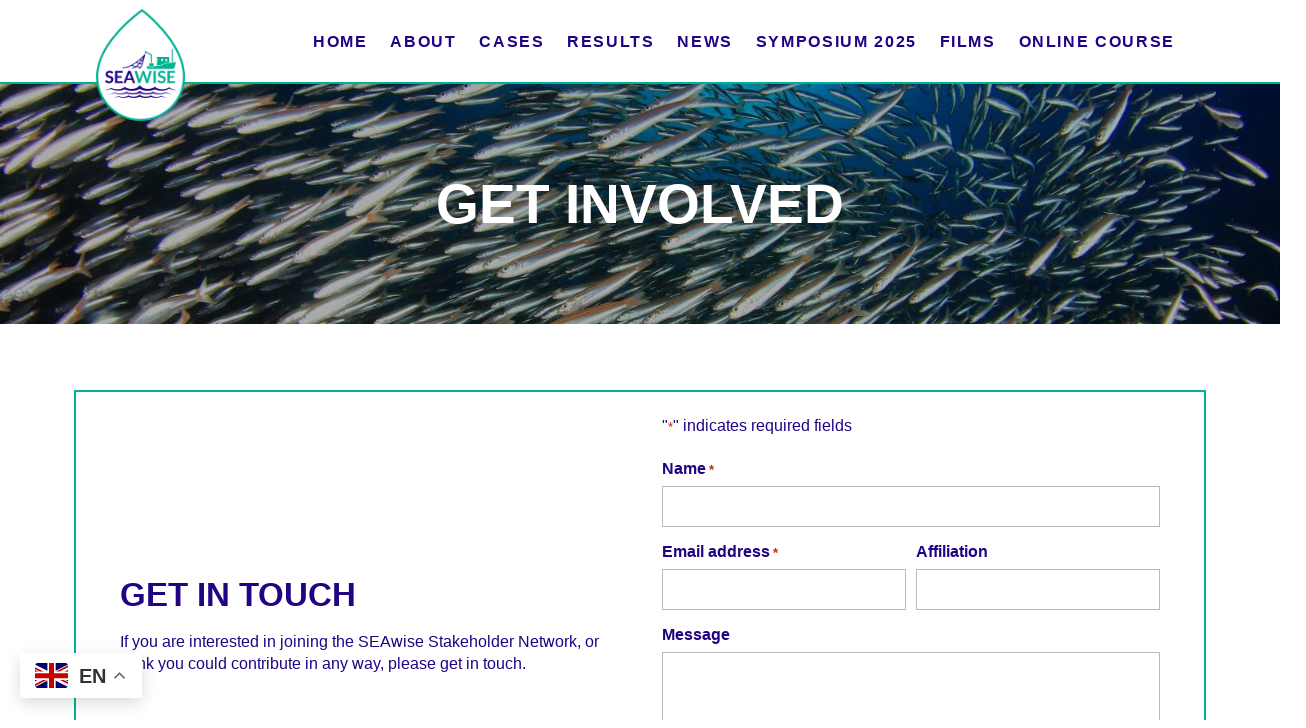

--- FILE ---
content_type: text/html; charset=UTF-8
request_url: https://seawiseproject.org/get-involved/
body_size: 12794
content:

<!DOCTYPE html>
<html lang="en-GB">
<head>
	<meta charset="UTF-8" />
<script type="text/javascript">
var gform;gform||(document.addEventListener("gform_main_scripts_loaded",function(){gform.scriptsLoaded=!0}),window.addEventListener("DOMContentLoaded",function(){gform.domLoaded=!0}),gform={domLoaded:!1,scriptsLoaded:!1,initializeOnLoaded:function(o){gform.domLoaded&&gform.scriptsLoaded?o():!gform.domLoaded&&gform.scriptsLoaded?window.addEventListener("DOMContentLoaded",o):document.addEventListener("gform_main_scripts_loaded",o)},hooks:{action:{},filter:{}},addAction:function(o,n,r,t){gform.addHook("action",o,n,r,t)},addFilter:function(o,n,r,t){gform.addHook("filter",o,n,r,t)},doAction:function(o){gform.doHook("action",o,arguments)},applyFilters:function(o){return gform.doHook("filter",o,arguments)},removeAction:function(o,n){gform.removeHook("action",o,n)},removeFilter:function(o,n,r){gform.removeHook("filter",o,n,r)},addHook:function(o,n,r,t,i){null==gform.hooks[o][n]&&(gform.hooks[o][n]=[]);var e=gform.hooks[o][n];null==i&&(i=n+"_"+e.length),gform.hooks[o][n].push({tag:i,callable:r,priority:t=null==t?10:t})},doHook:function(n,o,r){var t;if(r=Array.prototype.slice.call(r,1),null!=gform.hooks[n][o]&&((o=gform.hooks[n][o]).sort(function(o,n){return o.priority-n.priority}),o.forEach(function(o){"function"!=typeof(t=o.callable)&&(t=window[t]),"action"==n?t.apply(null,r):r[0]=t.apply(null,r)})),"filter"==n)return r[0]},removeHook:function(o,n,t,i){var r;null!=gform.hooks[o][n]&&(r=(r=gform.hooks[o][n]).filter(function(o,n,r){return!!(null!=i&&i!=o.tag||null!=t&&t!=o.priority)}),gform.hooks[o][n]=r)}});
</script>

	<title>Get Involved - SEAwise</title>
	<meta name="viewport" content="width=device-width, initial-scale=1.0, viewport-fit=cover">
	<meta name="theme-color" content="#210384">
	<link rel="profile" href="http://gmpg.org/xfn/11" />
	<link rel="pingback" href="https://seawiseproject.org/xmlrpc.php" />
		
	<meta name='robots' content='index, follow, max-image-preview:large, max-snippet:-1, max-video-preview:-1' />

	<!-- This site is optimized with the Yoast SEO plugin v21.1 - https://yoast.com/wordpress/plugins/seo/ -->
	<link rel="canonical" href="https://seawiseproject.org/get-involved/" />
	<meta property="og:locale" content="en_GB" />
	<meta property="og:type" content="article" />
	<meta property="og:title" content="Get Involved - SEAwise" />
	<meta property="og:url" content="https://seawiseproject.org/get-involved/" />
	<meta property="og:site_name" content="SEAwise" />
	<meta property="article:modified_time" content="2022-08-25T09:56:25+00:00" />
	<meta name="twitter:card" content="summary_large_image" />
	<script type="application/ld+json" class="yoast-schema-graph">{"@context":"https://schema.org","@graph":[{"@type":"WebPage","@id":"https://seawiseproject.org/get-involved/","url":"https://seawiseproject.org/get-involved/","name":"Get Involved - SEAwise","isPartOf":{"@id":"https://seawiseproject.org/#website"},"datePublished":"2022-01-12T19:15:05+00:00","dateModified":"2022-08-25T09:56:25+00:00","breadcrumb":{"@id":"https://seawiseproject.org/get-involved/#breadcrumb"},"inLanguage":"en-GB","potentialAction":[{"@type":"ReadAction","target":["https://seawiseproject.org/get-involved/"]}]},{"@type":"BreadcrumbList","@id":"https://seawiseproject.org/get-involved/#breadcrumb","itemListElement":[{"@type":"ListItem","position":1,"name":"Home","item":"https://seawiseproject.org/"},{"@type":"ListItem","position":2,"name":"Get Involved"}]},{"@type":"WebSite","@id":"https://seawiseproject.org/#website","url":"https://seawiseproject.org/","name":"SEAwise","description":"Dynamic research supporting the establishment of EBFM in Europe","publisher":{"@id":"https://seawiseproject.org/#organization"},"potentialAction":[{"@type":"SearchAction","target":{"@type":"EntryPoint","urlTemplate":"https://seawiseproject.org/?s={search_term_string}"},"query-input":"required name=search_term_string"}],"inLanguage":"en-GB"},{"@type":"Organization","@id":"https://seawiseproject.org/#organization","name":"SEAwise Project","url":"https://seawiseproject.org/","logo":{"@type":"ImageObject","inLanguage":"en-GB","@id":"https://seawiseproject.org/#/schema/logo/image/","url":"https://seawiseproject.org/wp-content/uploads/2022/01/seawise-e1648725542815.png","contentUrl":"https://seawiseproject.org/wp-content/uploads/2022/01/seawise-e1648725542815.png","width":100,"height":126,"caption":"SEAwise Project"},"image":{"@id":"https://seawiseproject.org/#/schema/logo/image/"}}]}</script>
	<!-- / Yoast SEO plugin. -->


<link rel='dns-prefetch' href='//www.googletagmanager.com' />
<script type="text/javascript">
window._wpemojiSettings = {"baseUrl":"https:\/\/s.w.org\/images\/core\/emoji\/14.0.0\/72x72\/","ext":".png","svgUrl":"https:\/\/s.w.org\/images\/core\/emoji\/14.0.0\/svg\/","svgExt":".svg","source":{"concatemoji":"https:\/\/seawiseproject.org\/wp-includes\/js\/wp-emoji-release.min.js?ver=6.3.1"}};
/*! This file is auto-generated */
!function(i,n){var o,s,e;function c(e){try{var t={supportTests:e,timestamp:(new Date).valueOf()};sessionStorage.setItem(o,JSON.stringify(t))}catch(e){}}function p(e,t,n){e.clearRect(0,0,e.canvas.width,e.canvas.height),e.fillText(t,0,0);var t=new Uint32Array(e.getImageData(0,0,e.canvas.width,e.canvas.height).data),r=(e.clearRect(0,0,e.canvas.width,e.canvas.height),e.fillText(n,0,0),new Uint32Array(e.getImageData(0,0,e.canvas.width,e.canvas.height).data));return t.every(function(e,t){return e===r[t]})}function u(e,t,n){switch(t){case"flag":return n(e,"\ud83c\udff3\ufe0f\u200d\u26a7\ufe0f","\ud83c\udff3\ufe0f\u200b\u26a7\ufe0f")?!1:!n(e,"\ud83c\uddfa\ud83c\uddf3","\ud83c\uddfa\u200b\ud83c\uddf3")&&!n(e,"\ud83c\udff4\udb40\udc67\udb40\udc62\udb40\udc65\udb40\udc6e\udb40\udc67\udb40\udc7f","\ud83c\udff4\u200b\udb40\udc67\u200b\udb40\udc62\u200b\udb40\udc65\u200b\udb40\udc6e\u200b\udb40\udc67\u200b\udb40\udc7f");case"emoji":return!n(e,"\ud83e\udef1\ud83c\udffb\u200d\ud83e\udef2\ud83c\udfff","\ud83e\udef1\ud83c\udffb\u200b\ud83e\udef2\ud83c\udfff")}return!1}function f(e,t,n){var r="undefined"!=typeof WorkerGlobalScope&&self instanceof WorkerGlobalScope?new OffscreenCanvas(300,150):i.createElement("canvas"),a=r.getContext("2d",{willReadFrequently:!0}),o=(a.textBaseline="top",a.font="600 32px Arial",{});return e.forEach(function(e){o[e]=t(a,e,n)}),o}function t(e){var t=i.createElement("script");t.src=e,t.defer=!0,i.head.appendChild(t)}"undefined"!=typeof Promise&&(o="wpEmojiSettingsSupports",s=["flag","emoji"],n.supports={everything:!0,everythingExceptFlag:!0},e=new Promise(function(e){i.addEventListener("DOMContentLoaded",e,{once:!0})}),new Promise(function(t){var n=function(){try{var e=JSON.parse(sessionStorage.getItem(o));if("object"==typeof e&&"number"==typeof e.timestamp&&(new Date).valueOf()<e.timestamp+604800&&"object"==typeof e.supportTests)return e.supportTests}catch(e){}return null}();if(!n){if("undefined"!=typeof Worker&&"undefined"!=typeof OffscreenCanvas&&"undefined"!=typeof URL&&URL.createObjectURL&&"undefined"!=typeof Blob)try{var e="postMessage("+f.toString()+"("+[JSON.stringify(s),u.toString(),p.toString()].join(",")+"));",r=new Blob([e],{type:"text/javascript"}),a=new Worker(URL.createObjectURL(r),{name:"wpTestEmojiSupports"});return void(a.onmessage=function(e){c(n=e.data),a.terminate(),t(n)})}catch(e){}c(n=f(s,u,p))}t(n)}).then(function(e){for(var t in e)n.supports[t]=e[t],n.supports.everything=n.supports.everything&&n.supports[t],"flag"!==t&&(n.supports.everythingExceptFlag=n.supports.everythingExceptFlag&&n.supports[t]);n.supports.everythingExceptFlag=n.supports.everythingExceptFlag&&!n.supports.flag,n.DOMReady=!1,n.readyCallback=function(){n.DOMReady=!0}}).then(function(){return e}).then(function(){var e;n.supports.everything||(n.readyCallback(),(e=n.source||{}).concatemoji?t(e.concatemoji):e.wpemoji&&e.twemoji&&(t(e.twemoji),t(e.wpemoji)))}))}((window,document),window._wpemojiSettings);
</script>
<style type="text/css">
img.wp-smiley,
img.emoji {
	display: inline !important;
	border: none !important;
	box-shadow: none !important;
	height: 1em !important;
	width: 1em !important;
	margin: 0 0.07em !important;
	vertical-align: -0.1em !important;
	background: none !important;
	padding: 0 !important;
}
</style>
	<link rel='stylesheet' id='wp-block-library-css' href='https://seawiseproject.org/wp-includes/css/dist/block-library/style.min.css?ver=6.3.1' type='text/css' media='all' />
<style id='classic-theme-styles-inline-css' type='text/css'>
/*! This file is auto-generated */
.wp-block-button__link{color:#fff;background-color:#32373c;border-radius:9999px;box-shadow:none;text-decoration:none;padding:calc(.667em + 2px) calc(1.333em + 2px);font-size:1.125em}.wp-block-file__button{background:#32373c;color:#fff;text-decoration:none}
</style>
<style id='global-styles-inline-css' type='text/css'>
body{--wp--preset--color--black: #000000;--wp--preset--color--cyan-bluish-gray: #abb8c3;--wp--preset--color--white: #ffffff;--wp--preset--color--pale-pink: #f78da7;--wp--preset--color--vivid-red: #cf2e2e;--wp--preset--color--luminous-vivid-orange: #ff6900;--wp--preset--color--luminous-vivid-amber: #fcb900;--wp--preset--color--light-green-cyan: #7bdcb5;--wp--preset--color--vivid-green-cyan: #00d084;--wp--preset--color--pale-cyan-blue: #8ed1fc;--wp--preset--color--vivid-cyan-blue: #0693e3;--wp--preset--color--vivid-purple: #9b51e0;--wp--preset--gradient--vivid-cyan-blue-to-vivid-purple: linear-gradient(135deg,rgba(6,147,227,1) 0%,rgb(155,81,224) 100%);--wp--preset--gradient--light-green-cyan-to-vivid-green-cyan: linear-gradient(135deg,rgb(122,220,180) 0%,rgb(0,208,130) 100%);--wp--preset--gradient--luminous-vivid-amber-to-luminous-vivid-orange: linear-gradient(135deg,rgba(252,185,0,1) 0%,rgba(255,105,0,1) 100%);--wp--preset--gradient--luminous-vivid-orange-to-vivid-red: linear-gradient(135deg,rgba(255,105,0,1) 0%,rgb(207,46,46) 100%);--wp--preset--gradient--very-light-gray-to-cyan-bluish-gray: linear-gradient(135deg,rgb(238,238,238) 0%,rgb(169,184,195) 100%);--wp--preset--gradient--cool-to-warm-spectrum: linear-gradient(135deg,rgb(74,234,220) 0%,rgb(151,120,209) 20%,rgb(207,42,186) 40%,rgb(238,44,130) 60%,rgb(251,105,98) 80%,rgb(254,248,76) 100%);--wp--preset--gradient--blush-light-purple: linear-gradient(135deg,rgb(255,206,236) 0%,rgb(152,150,240) 100%);--wp--preset--gradient--blush-bordeaux: linear-gradient(135deg,rgb(254,205,165) 0%,rgb(254,45,45) 50%,rgb(107,0,62) 100%);--wp--preset--gradient--luminous-dusk: linear-gradient(135deg,rgb(255,203,112) 0%,rgb(199,81,192) 50%,rgb(65,88,208) 100%);--wp--preset--gradient--pale-ocean: linear-gradient(135deg,rgb(255,245,203) 0%,rgb(182,227,212) 50%,rgb(51,167,181) 100%);--wp--preset--gradient--electric-grass: linear-gradient(135deg,rgb(202,248,128) 0%,rgb(113,206,126) 100%);--wp--preset--gradient--midnight: linear-gradient(135deg,rgb(2,3,129) 0%,rgb(40,116,252) 100%);--wp--preset--font-size--small: 13px;--wp--preset--font-size--medium: 20px;--wp--preset--font-size--large: 36px;--wp--preset--font-size--x-large: 42px;--wp--preset--spacing--20: 0.44rem;--wp--preset--spacing--30: 0.67rem;--wp--preset--spacing--40: 1rem;--wp--preset--spacing--50: 1.5rem;--wp--preset--spacing--60: 2.25rem;--wp--preset--spacing--70: 3.38rem;--wp--preset--spacing--80: 5.06rem;--wp--preset--shadow--natural: 6px 6px 9px rgba(0, 0, 0, 0.2);--wp--preset--shadow--deep: 12px 12px 50px rgba(0, 0, 0, 0.4);--wp--preset--shadow--sharp: 6px 6px 0px rgba(0, 0, 0, 0.2);--wp--preset--shadow--outlined: 6px 6px 0px -3px rgba(255, 255, 255, 1), 6px 6px rgba(0, 0, 0, 1);--wp--preset--shadow--crisp: 6px 6px 0px rgba(0, 0, 0, 1);}:where(.is-layout-flex){gap: 0.5em;}:where(.is-layout-grid){gap: 0.5em;}body .is-layout-flow > .alignleft{float: left;margin-inline-start: 0;margin-inline-end: 2em;}body .is-layout-flow > .alignright{float: right;margin-inline-start: 2em;margin-inline-end: 0;}body .is-layout-flow > .aligncenter{margin-left: auto !important;margin-right: auto !important;}body .is-layout-constrained > .alignleft{float: left;margin-inline-start: 0;margin-inline-end: 2em;}body .is-layout-constrained > .alignright{float: right;margin-inline-start: 2em;margin-inline-end: 0;}body .is-layout-constrained > .aligncenter{margin-left: auto !important;margin-right: auto !important;}body .is-layout-constrained > :where(:not(.alignleft):not(.alignright):not(.alignfull)){max-width: var(--wp--style--global--content-size);margin-left: auto !important;margin-right: auto !important;}body .is-layout-constrained > .alignwide{max-width: var(--wp--style--global--wide-size);}body .is-layout-flex{display: flex;}body .is-layout-flex{flex-wrap: wrap;align-items: center;}body .is-layout-flex > *{margin: 0;}body .is-layout-grid{display: grid;}body .is-layout-grid > *{margin: 0;}:where(.wp-block-columns.is-layout-flex){gap: 2em;}:where(.wp-block-columns.is-layout-grid){gap: 2em;}:where(.wp-block-post-template.is-layout-flex){gap: 1.25em;}:where(.wp-block-post-template.is-layout-grid){gap: 1.25em;}.has-black-color{color: var(--wp--preset--color--black) !important;}.has-cyan-bluish-gray-color{color: var(--wp--preset--color--cyan-bluish-gray) !important;}.has-white-color{color: var(--wp--preset--color--white) !important;}.has-pale-pink-color{color: var(--wp--preset--color--pale-pink) !important;}.has-vivid-red-color{color: var(--wp--preset--color--vivid-red) !important;}.has-luminous-vivid-orange-color{color: var(--wp--preset--color--luminous-vivid-orange) !important;}.has-luminous-vivid-amber-color{color: var(--wp--preset--color--luminous-vivid-amber) !important;}.has-light-green-cyan-color{color: var(--wp--preset--color--light-green-cyan) !important;}.has-vivid-green-cyan-color{color: var(--wp--preset--color--vivid-green-cyan) !important;}.has-pale-cyan-blue-color{color: var(--wp--preset--color--pale-cyan-blue) !important;}.has-vivid-cyan-blue-color{color: var(--wp--preset--color--vivid-cyan-blue) !important;}.has-vivid-purple-color{color: var(--wp--preset--color--vivid-purple) !important;}.has-black-background-color{background-color: var(--wp--preset--color--black) !important;}.has-cyan-bluish-gray-background-color{background-color: var(--wp--preset--color--cyan-bluish-gray) !important;}.has-white-background-color{background-color: var(--wp--preset--color--white) !important;}.has-pale-pink-background-color{background-color: var(--wp--preset--color--pale-pink) !important;}.has-vivid-red-background-color{background-color: var(--wp--preset--color--vivid-red) !important;}.has-luminous-vivid-orange-background-color{background-color: var(--wp--preset--color--luminous-vivid-orange) !important;}.has-luminous-vivid-amber-background-color{background-color: var(--wp--preset--color--luminous-vivid-amber) !important;}.has-light-green-cyan-background-color{background-color: var(--wp--preset--color--light-green-cyan) !important;}.has-vivid-green-cyan-background-color{background-color: var(--wp--preset--color--vivid-green-cyan) !important;}.has-pale-cyan-blue-background-color{background-color: var(--wp--preset--color--pale-cyan-blue) !important;}.has-vivid-cyan-blue-background-color{background-color: var(--wp--preset--color--vivid-cyan-blue) !important;}.has-vivid-purple-background-color{background-color: var(--wp--preset--color--vivid-purple) !important;}.has-black-border-color{border-color: var(--wp--preset--color--black) !important;}.has-cyan-bluish-gray-border-color{border-color: var(--wp--preset--color--cyan-bluish-gray) !important;}.has-white-border-color{border-color: var(--wp--preset--color--white) !important;}.has-pale-pink-border-color{border-color: var(--wp--preset--color--pale-pink) !important;}.has-vivid-red-border-color{border-color: var(--wp--preset--color--vivid-red) !important;}.has-luminous-vivid-orange-border-color{border-color: var(--wp--preset--color--luminous-vivid-orange) !important;}.has-luminous-vivid-amber-border-color{border-color: var(--wp--preset--color--luminous-vivid-amber) !important;}.has-light-green-cyan-border-color{border-color: var(--wp--preset--color--light-green-cyan) !important;}.has-vivid-green-cyan-border-color{border-color: var(--wp--preset--color--vivid-green-cyan) !important;}.has-pale-cyan-blue-border-color{border-color: var(--wp--preset--color--pale-cyan-blue) !important;}.has-vivid-cyan-blue-border-color{border-color: var(--wp--preset--color--vivid-cyan-blue) !important;}.has-vivid-purple-border-color{border-color: var(--wp--preset--color--vivid-purple) !important;}.has-vivid-cyan-blue-to-vivid-purple-gradient-background{background: var(--wp--preset--gradient--vivid-cyan-blue-to-vivid-purple) !important;}.has-light-green-cyan-to-vivid-green-cyan-gradient-background{background: var(--wp--preset--gradient--light-green-cyan-to-vivid-green-cyan) !important;}.has-luminous-vivid-amber-to-luminous-vivid-orange-gradient-background{background: var(--wp--preset--gradient--luminous-vivid-amber-to-luminous-vivid-orange) !important;}.has-luminous-vivid-orange-to-vivid-red-gradient-background{background: var(--wp--preset--gradient--luminous-vivid-orange-to-vivid-red) !important;}.has-very-light-gray-to-cyan-bluish-gray-gradient-background{background: var(--wp--preset--gradient--very-light-gray-to-cyan-bluish-gray) !important;}.has-cool-to-warm-spectrum-gradient-background{background: var(--wp--preset--gradient--cool-to-warm-spectrum) !important;}.has-blush-light-purple-gradient-background{background: var(--wp--preset--gradient--blush-light-purple) !important;}.has-blush-bordeaux-gradient-background{background: var(--wp--preset--gradient--blush-bordeaux) !important;}.has-luminous-dusk-gradient-background{background: var(--wp--preset--gradient--luminous-dusk) !important;}.has-pale-ocean-gradient-background{background: var(--wp--preset--gradient--pale-ocean) !important;}.has-electric-grass-gradient-background{background: var(--wp--preset--gradient--electric-grass) !important;}.has-midnight-gradient-background{background: var(--wp--preset--gradient--midnight) !important;}.has-small-font-size{font-size: var(--wp--preset--font-size--small) !important;}.has-medium-font-size{font-size: var(--wp--preset--font-size--medium) !important;}.has-large-font-size{font-size: var(--wp--preset--font-size--large) !important;}.has-x-large-font-size{font-size: var(--wp--preset--font-size--x-large) !important;}
.wp-block-navigation a:where(:not(.wp-element-button)){color: inherit;}
:where(.wp-block-post-template.is-layout-flex){gap: 1.25em;}:where(.wp-block-post-template.is-layout-grid){gap: 1.25em;}
:where(.wp-block-columns.is-layout-flex){gap: 2em;}:where(.wp-block-columns.is-layout-grid){gap: 2em;}
.wp-block-pullquote{font-size: 1.5em;line-height: 1.6;}
</style>
<link rel='stylesheet' id='cookie-banner-css-css' href='https://seawiseproject.org/wp-content/plugins/perfect-cookie-banner/includes/cookie-banner.css?ver=6.3.1' type='text/css' media='all' />
<link rel='stylesheet' id='style_css-css' href='https://seawiseproject.org/wp-content/themes/seawise-project/style.css?ver=6.3.1' type='text/css' media='all' />
<script type='text/javascript' src='https://seawiseproject.org/wp-includes/js/jquery/jquery.min.js?ver=3.7.0' id='jquery-core-js'></script>
<script type='text/javascript' src='https://seawiseproject.org/wp-includes/js/jquery/jquery-migrate.min.js?ver=3.4.1' id='jquery-migrate-js'></script>
<script type='text/javascript' src='https://seawiseproject.org/wp-content/plugins/perfect-cookie-banner/includes/js.cookie.min.js?ver=6.3.1' id='cookie-js-js'></script>
<script type='text/javascript' src='https://seawiseproject.org/wp-content/plugins/perfect-cookie-banner/includes/cookie-banner.js?ver=6.3.1' id='cookie-banner-js-js'></script>
<script type='text/javascript' src='https://seawiseproject.org/wp-content/themes/seawise-project/js/aos.js?ver=6.3.1' id='aos_js-js'></script>
<script type='text/javascript' src='https://seawiseproject.org/wp-content/themes/seawise-project/js/js.cookie.js?ver=6.3.1' id='cookie_js-js'></script>
<script type='text/javascript' src='https://seawiseproject.org/wp-content/themes/seawise-project/js/slick.js?ver=6.3.1' id='slick_js-js'></script>
<script type='text/javascript' src='https://seawiseproject.org/wp-content/themes/seawise-project/js/main.js?ver=6.3.1' id='main_js-js'></script>

<!-- Google Analytics snippet added by Site Kit -->
<script type='text/javascript' src='https://www.googletagmanager.com/gtag/js?id=UA-195859583-12' id='google_gtagjs-js' async></script>
<script id="google_gtagjs-js-after" type="text/javascript">
window.dataLayer = window.dataLayer || [];function gtag(){dataLayer.push(arguments);}
gtag('set', 'linker', {"domains":["seawiseproject.org"]} );
gtag("js", new Date());
gtag("set", "developer_id.dZTNiMT", true);
gtag("config", "UA-195859583-12", {"anonymize_ip":true});
gtag("config", "G-HR88D4JZ4X");
</script>

<!-- End Google Analytics snippet added by Site Kit -->
<link rel="https://api.w.org/" href="https://seawiseproject.org/wp-json/" /><link rel="alternate" type="application/json" href="https://seawiseproject.org/wp-json/wp/v2/pages/31" /><link rel="EditURI" type="application/rsd+xml" title="RSD" href="https://seawiseproject.org/xmlrpc.php?rsd" />
<meta name="generator" content="WordPress 6.3.1" />
<link rel='shortlink' href='https://seawiseproject.org/?p=31' />
<link rel="alternate" type="application/json+oembed" href="https://seawiseproject.org/wp-json/oembed/1.0/embed?url=https%3A%2F%2Fseawiseproject.org%2Fget-involved%2F" />
<link rel="alternate" type="text/xml+oembed" href="https://seawiseproject.org/wp-json/oembed/1.0/embed?url=https%3A%2F%2Fseawiseproject.org%2Fget-involved%2F&#038;format=xml" />
<meta name="generator" content="Site Kit by Google 1.108.0" /><script type="text/javascript">
	window._se_plugin_version = '8.1.9';
</script>
<link rel="icon" href="https://seawiseproject.org/wp-content/uploads/2022/03/cropped-Turq_drop_icon-1-32x32.png" sizes="32x32" />
<link rel="icon" href="https://seawiseproject.org/wp-content/uploads/2022/03/cropped-Turq_drop_icon-1-192x192.png" sizes="192x192" />
<link rel="apple-touch-icon" href="https://seawiseproject.org/wp-content/uploads/2022/03/cropped-Turq_drop_icon-1-180x180.png" />
<meta name="msapplication-TileImage" content="https://seawiseproject.org/wp-content/uploads/2022/03/cropped-Turq_drop_icon-1-270x270.png" />

	</head>
<body>
	
	
	<header class="header">
		<div class="container">
			<a href="https://seawiseproject.org" class="header__logo" title="SEAwise | Home">
				<img width="95" height="120" src="https://seawiseproject.org/wp-content/uploads/2022/01/seawise-238x300.png" class="header__logo__color" alt="SEAwise" decoding="async" srcset="https://seawiseproject.org/wp-content/uploads/2022/01/seawise-238x300.png 238w, https://seawiseproject.org/wp-content/uploads/2022/01/seawise-e1648725542815.png 100w" sizes="(max-width: 95px) 100vw, 95px" />							</a>

							<div class="header__right">
					<ul class="header__menu">
						<li id="menu-item-22" class="menu-item menu-item-type-post_type menu-item-object-page menu-item-home menu-item-22"><a href="https://seawiseproject.org/">Home</a></li>
<li id="menu-item-37" class="menu-item menu-item-type-post_type menu-item-object-page menu-item-37"><a href="https://seawiseproject.org/about/">About</a></li>
<li id="menu-item-35" class="menu-item menu-item-type-post_type menu-item-object-page menu-item-35"><a href="https://seawiseproject.org/case-studies/">Cases</a></li>
<li id="menu-item-766" class="menu-item menu-item-type-post_type menu-item-object-page menu-item-766"><a href="https://seawiseproject.org/seawise-results/">Results</a></li>
<li id="menu-item-256" class="menu-item menu-item-type-post_type menu-item-object-page menu-item-256"><a href="https://seawiseproject.org/news/">News</a></li>
<li id="menu-item-2200" class="menu-item menu-item-type-post_type menu-item-object-page menu-item-2200"><a href="https://seawiseproject.org/symposium-2025-2/">Symposium 2025</a></li>
<li id="menu-item-3376" class="menu-item menu-item-type-post_type menu-item-object-page menu-item-3376"><a href="https://seawiseproject.org/seawise_films/">FILMS</a></li>
<li id="menu-item-2778" class="menu-item menu-item-type-post_type menu-item-object-page menu-item-2778"><a href="https://seawiseproject.org/open_online_course/">Online Course</a></li>
					</ul>

					<div aria-hidden class="header__burg">
						<span class="bars"></span>
					</div>
				</div>
					</div>
	</header>

	
	
	
<section class="page_bnr" style="background-image: url(https://seawiseproject.org/wp-content/uploads/2022/03/shutterstock_268554611-1600x1067.jpg);">
	<div class="container">
					<h1>Get Involved</h1>
			</div>
</section>                <section class="bg--white">
                    <div class="container">
                                                        <div class="split split--center bg--white split--border">
                                                                            <div class="split__col" data-aos="fade-right">
                                            <div class="split__col__inner">
                                                <h2>GET IN TOUCH</h2>
<p>If you are interested in joining the SEAwise Stakeholder Network, or think you could contribute in any way, please get in touch.</p>
                                            </div>
                                        </div>
                                                                            <div class="split__col" data-aos="fade-left">
                                            <div class="split__col__inner">
                                                <script type="text/javascript"></script>
                <div class='gf_browser_chrome gform_wrapper gravity-theme' id='gform_wrapper_1' >
                        <div class='gform_heading'>
                            <span class='gform_description'></span>
							<p class='gform_required_legend'>&quot;<span class="gfield_required gfield_required_asterisk">*</span>&quot; indicates required fields</p>
                        </div><form method='post' enctype='multipart/form-data'  id='gform_1'  action='/get-involved/' novalidate>
                        <div class='gform_body gform-body'><div id='gform_fields_1' class='gform_fields top_label form_sublabel_below description_below'><div id="field_1_1" class="gfield gfield_contains_required field_sublabel_below field_description_below gfield_visibility_visible" ><label class='gfield_label' for='input_1_1' >Name<span class="gfield_required"><span class="gfield_required gfield_required_asterisk">*</span></span></label><div class='ginput_container ginput_container_text'><input name='input_1' id='input_1_1' type='text' value='' class='large'     aria-required="true" aria-invalid="false"   /> </div></div><div id="field_1_2" class="gfield gfield--width-half gfield_contains_required field_sublabel_below field_description_below gfield_visibility_visible" ><label class='gfield_label' for='input_1_2' >Email address<span class="gfield_required"><span class="gfield_required gfield_required_asterisk">*</span></span></label><div class='ginput_container ginput_container_email'>
                            <input name='input_2' id='input_1_2' type='email' value='' class='large'    aria-required="true" aria-invalid="false"  />
                        </div></div><div id="field_1_3" class="gfield gfield--width-half field_sublabel_below field_description_below gfield_visibility_visible" ><label class='gfield_label' for='input_1_3' >Affiliation</label><div class='ginput_container ginput_container_text'><input name='input_3' id='input_1_3' type='text' value='' class='large'      aria-invalid="false"   /> </div></div><div id="field_1_4" class="gfield gfield--width-full field_sublabel_below field_description_below gfield_visibility_visible" ><label class='gfield_label' for='input_1_4' >Message</label><div class='ginput_container ginput_container_textarea'><textarea name='input_4' id='input_1_4' class='textarea small'      aria-invalid="false"   rows='10' cols='50'></textarea></div></div><div id="field_1_5" class="gfield gform_validation_container field_sublabel_below field_description_below gfield_visibility_visible" ><label class='gfield_label' for='input_1_5' >Comments</label><div class='ginput_container'><input name='input_5' id='input_1_5' type='text' value='' autocomplete='new-password'/></div><div class='gfield_description' id='gfield_description_1_5'>This field is for validation purposes and should be left unchanged.</div></div></div></div>
        <div class='gform_footer top_label'> <input type='submit' id='gform_submit_button_1' class='gform_button button' value='Submit'  onclick='if(window["gf_submitting_1"]){return false;}  if( !jQuery("#gform_1")[0].checkValidity || jQuery("#gform_1")[0].checkValidity()){window["gf_submitting_1"]=true;}  ' onkeypress='if( event.keyCode == 13 ){ if(window["gf_submitting_1"]){return false;} if( !jQuery("#gform_1")[0].checkValidity || jQuery("#gform_1")[0].checkValidity()){window["gf_submitting_1"]=true;}  jQuery("#gform_1").trigger("submit",[true]); }' /> 
            <input type='hidden' class='gform_hidden' name='is_submit_1' value='1' />
            <input type='hidden' class='gform_hidden' name='gform_submit' value='1' />
            
            <input type='hidden' class='gform_hidden' name='gform_unique_id' value='' />
            <input type='hidden' class='gform_hidden' name='state_1' value='WyJbXSIsIjA2MjQxMTM5NmRmZThlZDcxYjFlM2ZlYjY5Y2M1YTAwIl0=' />
            <input type='hidden' class='gform_hidden' name='gform_target_page_number_1' id='gform_target_page_number_1' value='0' />
            <input type='hidden' class='gform_hidden' name='gform_source_page_number_1' id='gform_source_page_number_1' value='1' />
            <input type='hidden' name='gform_field_values' value='' />
            
        </div>
                        </form>
                        </div>
                                            </div>
                                        </div>
                                                                    </div>
                                                            <div class="split split--center bg--white">
                                                                            <div class="split__col" data-aos="fade-right">
                                            <div class="split__col__inner">
                                                <h2>CONTACT US DIRECTLY</h2>
                                            </div>
                                        </div>
                                                                            <div class="split__col" data-aos="fade-left">
                                            <div class="split__col__inner">
                                                <p><span style="font-weight: 400;">You can also contact the SEAwise team directly by emailing </span><a href="mailto:info@seawiseproject.org"><span style="font-weight: 400;">info@seawiseproject.org</span></a><span style="font-weight: 400;"> with any questions about the project. </span></p>
                                            </div>
                                        </div>
                                                                    </div>
                                                            <div class="split split--center bg--white">
                                                                            <div class="split__col" data-aos="fade-right">
                                            <div class="split__col__inner">
                                                <h2>GET SOCIAL WITH US</h2>
                                            </div>
                                        </div>
                                                                            <div class="split__col" data-aos="fade-left">
                                            <div class="split__col__inner">
                                                <p><span style="font-weight: 400;">Keep up to date with our news by following us on <a href="https://twitter.com/SEAwiseproject" target="_blank" rel="noopener">Twitter</a>! </span></p>
                                            </div>
                                        </div>
                                                                    </div>
                                                </div>
                </section>
            <div class="banner">
		<div class="banner__bg fixed" style="background-image: url(https://seawiseproject.org/wp-content/uploads/2024/02/REPORTD5.2-scaled-e1732191337536-1494x1920.jpg);"></div>
</div>
	
	
	
		<footer class="footer bg--white">
			<div class="container">
									<a href="https://seawiseproject.org" class="footer__logo" title="SEAwise | Home">
						<img width="95" height="120" src="https://seawiseproject.org/wp-content/uploads/2022/01/seawise-238x300.png" class="attachment-95x120 size-95x120" alt="SEAwise" decoding="async" loading="lazy" srcset="https://seawiseproject.org/wp-content/uploads/2022/01/seawise-238x300.png 238w, https://seawiseproject.org/wp-content/uploads/2022/01/seawise-e1648725542815.png 100w" sizes="(max-width: 95px) 100vw, 95px" />					</a>
								<div class="footer__main">
											<div class="footer__main__col">
							<p class="heading">Site map</p>
							<ul>
								<li id="menu-item-42" class="menu-item menu-item-type-post_type menu-item-object-page menu-item-42"><a href="https://seawiseproject.org/about/">About</a></li>
<li id="menu-item-40" class="menu-item menu-item-type-post_type menu-item-object-page menu-item-40"><a href="https://seawiseproject.org/case-studies/">Case Studies</a></li>
<li id="menu-item-574" class="menu-item menu-item-type-post_type menu-item-object-page menu-item-574"><a href="https://seawiseproject.org/seawise-network/">SEAwise Network</a></li>
<li id="menu-item-922" class="menu-item menu-item-type-post_type menu-item-object-page menu-item-922"><a href="https://seawiseproject.org/glossary/">Glossary</a></li>
<li id="menu-item-764" class="menu-item menu-item-type-post_type menu-item-object-page menu-item-764"><a href="https://seawiseproject.org/seawise-results/">Results</a></li>
<li id="menu-item-559" class="menu-item menu-item-type-post_type menu-item-object-page menu-item-559"><a href="https://seawiseproject.org/news/">News</a></li>
<li id="menu-item-568" class="menu-item menu-item-type-post_type menu-item-object-page current-menu-item page_item page-item-31 current_page_item menu-item-568"><a href="https://seawiseproject.org/get-involved/" aria-current="page">Get Involved</a></li>
<li id="menu-item-2188" class="menu-item menu-item-type-post_type menu-item-object-page menu-item-2188"><a href="https://seawiseproject.org/symposium-2025-2/">Symposium 2025</a></li>
							</ul>
						</div>
											<div class="footer__main__col">
							<p class="heading">Privacy</p>
							<ul>
								<li id="menu-item-44" class="menu-item menu-item-type-post_type menu-item-object-page menu-item-privacy-policy menu-item-44"><a rel="privacy-policy" href="https://seawiseproject.org/privacy-policy/">Read here</a></li>
							</ul>
						</div>
											<div class="footer__main__col">
							<p class="heading">Contact</p>
															<ul>
																			<li><a href="mailto:&#105;&#110;&#102;&#111;&#64;&#115;&#101;&#97;&#119;&#105;&#115;&#101;&#112;&#114;&#111;&#106;&#101;&#99;&#116;&#46;&#111;&#114;&#103;" title="Email SEAwise">&#105;&#110;&#102;&#111;&#64;&#115;&#101;&#97;&#119;&#105;&#115;&#101;&#112;&#114;&#111;&#106;&#101;&#99;&#116;&#46;&#111;&#114;&#103;</a></li>
																	</ul>
															<ul class="social">
																			<li><a href="https://twitter.com/SEAwiseproject" target="_blank" title="SEAwise | X">
											<i aria-hidden class="icon icon--twitter"></i>
											<span class="sr-only">X</span>
										</a></li>
																			<li><a href="https://www.linkedin.com/company/seawiseproject/" target="_blank" title="SEAwise | LinkedIn">
											<i aria-hidden class="icon icon--linkedin"></i>
											<span class="sr-only">LinkedIn</span>
										</a></li>
																			<li><a href="https://www.youtube.com/@seawiseproject5092" target="_blank" title="SEAwise | YouTube">
											<i aria-hidden class="icon icon--youtube"></i>
											<span class="sr-only">YouTube</span>
										</a></li>
																	</ul>
													</div>
									</div>
			</div>

			<div class="footer__legal bg--turq">
				<div class="container">
					<div class="footer__legal__text">
						<img src="https://seawiseproject.org/wp-content/themes/seawise-project/images/eu.png" alt="European Union Flag">
						<p><small>SEAwise has received funding from the European Union's Horizon 2020 research and innovation programme under grant agreement No 101000318</small></p>
					</div>
					<div class="footer__legal__accred">
						<p><small>Website designed by <a href="https://www.mindfullywired.org/" target="_blank" title="Website for Mindfully Wired Communications">Mindfully Wired</a>. Developed by <a href="https://www.bstonesdesigns.co.uk" target="_blank" title="Ben Stones | Freelance web designer & developer">Ben Stones</a>.</small></p>
											</div>
				</div>
			</div>
		</footer>

					<div id="alert_popup" class="popup">
				<div class="popup__wrapper thin">
					<div class="popup__wrapper__close">
			   			<button>
			   				<i aria-hidden="true" class="icon icon--close"></i>
	            			<span class="sr-only">Close</span>
			   			</button>
			   		</div>
					<div class="popup__wrapper__content">
						<div class="popup__wrapper__content__text">
							<h2 style="text-align: center;">Stay Seawise.</h2>
<p style="text-align: center;">Stay up to date with SEAwise news and research, hear about upcoming events, and receive updates on fisheries news from across the European seascape.</p>
<style type="text/css">
#mc_embed_signup{background:#fff; clear:left; font:14px Helvetica,Arial,sans-serif;  width:600px;}<br />/* Add your own Mailchimp form style overrides in your site stylesheet or in this style block.<br />  We recommend moving this block and the preceding CSS link to the HEAD of your HTML file. */<br /></style>
<div id="mc_embed_signup">
<form id="mc-embedded-subscribe-form" class="validate" action="https://seawiseproject.us18.list-manage.com/subscribe/post?u=e204bca1d1418db6dd05b230c&amp;id=3c6698d77d" method="post" name="mc-embedded-subscribe-form" novalidate="" target="_blank">
<div id="mc_embed_signup_scroll">
<div class="indicates-required"><span class="asterisk">*</span> indicates required</div>
<div class="mc-field-group"><label for="mce-EMAIL">Email Address <span class="asterisk">*</span><br />
</label><input id="mce-EMAIL" class="required email" name="EMAIL" type="email" value="" /></div>
<div class="mc-field-group"><label for="mce-FNAME">First Name </label><input id="mce-FNAME" class="" name="FNAME" type="text" value="" /></div>
<div class="mc-field-group"><label for="mce-LNAME">Last Name </label><input id="mce-LNAME" class="" name="LNAME" type="text" value="" /></div>
<div id="mce-responses" class="clear foot">
<div id="mce-error-response" class="response" style="display: none;"></div>
<div id="mce-success-response" class="response" style="display: none;"></div>
<p><small>Take a look at our <a href="/privacy-policy">Privacy Policy</a>.</small></p>
</div>
<div style="position: absolute; left: -5000px;" aria-hidden="true"><input tabindex="-1" name="b_e204bca1d1418db6dd05b230c_3c6698d77d" type="text" value="" /></div>
<div class="optionalParent">
<div class="clear foot"><input id="mc-embedded-subscribe" class="button" name="subscribe" type="submit" value="Sign Me Up!" /></div>
</div>
</div>
</form>
</div>
<p><script type='text/javascript' src='//s3.amazonaws.com/downloads.mailchimp.com/js/mc-validate.js'></script><script type='text/javascript'>(function($) {window.fnames = new Array(); window.ftypes = new Array();fnames[0]='EMAIL';ftypes[0]='email';fnames[1]='FNAME';ftypes[1]='text';fnames[2]='LNAME';ftypes[2]='text';fnames[3]='ADDRESS';ftypes[3]='address';fnames[4]='PHONE';ftypes[4]='phone';fnames[5]='BIRTHDAY';ftypes[5]='birthday';}(jQuery));var $mcj = jQuery.noConflict(true);</script></p>
						</div>
					</div>
				</div>
			</div>
		
		
	<div class="gtranslate_wrapper" id="gt-wrapper-61431643"></div><link rel='stylesheet' id='gform_basic-css' href='https://seawiseproject.org/wp-content/plugins/gravityforms/css/basic.min.css?ver=2.5.15.1' type='text/css' media='all' />
<link rel='stylesheet' id='gform_theme_ie11-css' href='https://seawiseproject.org/wp-content/plugins/gravityforms/css/theme-ie11.min.css?ver=2.5.15.1' type='text/css' media='all' />
<link rel='stylesheet' id='gform_theme-css' href='https://seawiseproject.org/wp-content/plugins/gravityforms/css/theme.min.css?ver=2.5.15.1' type='text/css' media='all' />
<script type='text/javascript' src='https://seawiseproject.org/wp-includes/js/dist/vendor/wp-polyfill-inert.min.js?ver=3.1.2' id='wp-polyfill-inert-js'></script>
<script type='text/javascript' src='https://seawiseproject.org/wp-includes/js/dist/vendor/regenerator-runtime.min.js?ver=0.13.11' id='regenerator-runtime-js'></script>
<script type='text/javascript' src='https://seawiseproject.org/wp-includes/js/dist/vendor/wp-polyfill.min.js?ver=3.15.0' id='wp-polyfill-js'></script>
<script type='text/javascript' src='https://seawiseproject.org/wp-includes/js/dist/dom-ready.min.js?ver=392bdd43726760d1f3ca' id='wp-dom-ready-js'></script>
<script type='text/javascript' src='https://seawiseproject.org/wp-includes/js/dist/hooks.min.js?ver=c6aec9a8d4e5a5d543a1' id='wp-hooks-js'></script>
<script type='text/javascript' src='https://seawiseproject.org/wp-includes/js/dist/i18n.min.js?ver=7701b0c3857f914212ef' id='wp-i18n-js'></script>
<script id="wp-i18n-js-after" type="text/javascript">
wp.i18n.setLocaleData( { 'text direction\u0004ltr': [ 'ltr' ] } );
</script>
<script type='text/javascript' id='wp-a11y-js-translations'>
( function( domain, translations ) {
	var localeData = translations.locale_data[ domain ] || translations.locale_data.messages;
	localeData[""].domain = domain;
	wp.i18n.setLocaleData( localeData, domain );
} )( "default", {"translation-revision-date":"2023-08-08 16:08:07+0000","generator":"GlotPress\/4.0.0-alpha.7","domain":"messages","locale_data":{"messages":{"":{"domain":"messages","plural-forms":"nplurals=2; plural=n != 1;","lang":"en_GB"},"Notifications":["Notifications"]}},"comment":{"reference":"wp-includes\/js\/dist\/a11y.js"}} );
</script>
<script type='text/javascript' src='https://seawiseproject.org/wp-includes/js/dist/a11y.min.js?ver=7032343a947cfccf5608' id='wp-a11y-js'></script>
<script type='text/javascript' defer='defer' src='https://seawiseproject.org/wp-content/plugins/gravityforms/js/jquery.json.min.js?ver=2.5.15.1' id='gform_json-js'></script>
<script type='text/javascript' id='gform_gravityforms-js-extra'>
/* <![CDATA[ */
var gform_i18n = {"datepicker":{"days":{"monday":"Mon","tuesday":"Tue","wednesday":"Wed","thursday":"Thu","friday":"Fri","saturday":"Sat","sunday":"Sun"},"months":{"january":"January","february":"February","march":"March","april":"April","may":"May","june":"June","july":"July","august":"August","september":"September","october":"October","november":"November","december":"December"},"firstDay":1,"iconText":"Select date"}};
var gf_global = {"gf_currency_config":{"name":"U.S. Dollar","symbol_left":"$","symbol_right":"","symbol_padding":"","thousand_separator":",","decimal_separator":".","decimals":2,"code":"USD"},"base_url":"https:\/\/seawiseproject.org\/wp-content\/plugins\/gravityforms","number_formats":[],"spinnerUrl":"https:\/\/seawiseproject.org\/wp-content\/plugins\/gravityforms\/images\/spinner.svg","strings":{"newRowAdded":"New row added.","rowRemoved":"Row removed","formSaved":"The form has been saved.  The content contains the link to return and complete the form."}};
var gf_legacy_multi = {"1":""};
/* ]]> */
</script>
<script type='text/javascript' defer='defer' src='https://seawiseproject.org/wp-content/plugins/gravityforms/js/gravityforms.min.js?ver=2.5.15.1' id='gform_gravityforms-js'></script>
<script id="gt_widget_script_61431643-js-before" type="text/javascript">
window.gtranslateSettings = /* document.write */ window.gtranslateSettings || {};window.gtranslateSettings['61431643'] = {"default_language":"en","languages":["hr","da","nl","en","fi","fr","de","el","it","no","pl","pt","ru","es","sv"],"url_structure":"none","detect_browser_language":1,"flag_style":"2d","wrapper_selector":"#gt-wrapper-61431643","alt_flags":[],"float_switcher_open_direction":"top","switcher_horizontal_position":"left","switcher_vertical_position":"bottom","flags_location":"\/wp-content\/plugins\/gtranslate\/flags\/"};
</script><script src="https://seawiseproject.org/wp-content/plugins/gtranslate/js/float.js?ver=6.3.1" data-no-optimize="1" data-no-minify="1" data-gt-orig-url="/get-involved/" data-gt-orig-domain="seawiseproject.org" data-gt-widget-id="61431643" defer></script>
			<div id="cookies" class="cookies cookies--overlay">
			<div class="cookies__alert cookies__alert--banner cookies__alert--banner-bottom" data-delay="3000">
									<div class="cookies__alert__icon">
						<svg id="Capa_1" enable-background="new 0 0 512 512" height="512" viewBox="0 0 512 512" width="512" xmlns="http://www.w3.org/2000/svg"><g><path d="m438.178 76.192c-47.536-48.158-110.952-75.201-178.567-76.147-7.212-.1-13.522 4.986-14.926 12.091-5.416 27.411-28.68 47.918-56.573 49.869-4.48.314-8.585 2.618-11.184 6.281-2.6 3.663-3.422 8.297-2.239 12.63 5.586 20.476 1.736 43.305-10.561 62.633-12.724 20-32.446 33.267-54.109 36.397-8.034 1.161-13.688 8.503-12.755 16.568.278 2.408.419 4.826.419 7.188 0 34.285-27.892 62.177-62.178 62.177-5.317 0-10.605-.674-15.714-2.004-4.73-1.233-9.763-.081-13.487 3.083-3.726 3.164-5.676 7.943-5.227 12.81 5.829 63.268 34.927 121.852 81.932 164.958 47.303 43.382 108.727 67.274 172.958 67.274 68.38 0 132.667-26.628 181.02-74.981 48.352-48.352 74.98-112.639 74.98-181.019 0-67.744-26.205-131.601-73.789-179.808zm-22.404 339.614c-42.687 42.686-99.44 66.194-159.807 66.194-56.702 0-110.927-21.09-152.684-59.384-36.79-33.739-61.153-78.204-69.795-126.759.671.015 1.344.022 2.016.022 49.797 0 90.498-39.694 92.127-89.102 24.934-7.147 46.979-23.816 61.809-47.125 13.689-21.518 19.664-46.432 17.21-70.384 29.678-7.629 53.879-29.733 64.052-58.777 55.345 3.547 106.87 27.006 146.125 66.776 42.007 42.557 65.141 98.93 65.141 158.733-.001 60.367-23.509 117.121-66.194 159.806z"/><path d="m176.638 270.685c-28.681 0-52.015 23.334-52.015 52.015s23.334 52.015 52.015 52.015c28.682 0 52.016-23.334 52.016-52.015-.001-28.681-23.335-52.015-52.016-52.015zm0 74.03c-12.139 0-22.015-9.876-22.015-22.015s9.876-22.015 22.015-22.015c12.14 0 22.016 9.876 22.016 22.015-.001 12.139-9.877 22.015-22.016 22.015z"/><path d="m301.777 182.914c30.281 0 54.917-24.636 54.917-54.917s-24.636-54.917-54.917-54.917-54.917 24.636-54.917 54.917 24.635 54.917 54.917 54.917zm0-79.834c13.739 0 24.917 11.178 24.917 24.917 0 13.74-11.178 24.917-24.917 24.917s-24.917-11.178-24.917-24.917c0-13.74 11.177-24.917 24.917-24.917z"/><path d="m328.011 312.074c-27.751 0-50.328 22.577-50.328 50.328s22.577 50.328 50.328 50.328 50.328-22.577 50.328-50.328-22.577-50.328-50.328-50.328zm0 70.656c-11.209 0-20.328-9.119-20.328-20.328s9.119-20.328 20.328-20.328 20.328 9.119 20.328 20.328-9.119 20.328-20.328 20.328z"/><path d="m448.725 234.768c0-27.751-22.577-50.328-50.328-50.328s-50.327 22.577-50.327 50.328 22.576 50.328 50.327 50.328 50.328-22.577 50.328-50.328zm-50.328 20.328c-11.208 0-20.327-9.119-20.327-20.328s9.119-20.328 20.327-20.328c11.209 0 20.328 9.119 20.328 20.328s-9.119 20.328-20.328 20.328z"/><path d="m383.687 140.08c1.276 6.15 6.276 10.964 12.506 11.905 6.19.934 12.491-2.252 15.423-7.775 2.934-5.525 2.115-12.488-2.108-17.132-4.216-4.636-11.06-6.188-16.852-3.779-6.585 2.74-10.272 9.814-8.969 16.781z"/><path d="m444.517 324.14c-1.176-6.147-6.34-10.972-12.496-11.898-6.185-.931-12.499 2.243-15.433 7.769-2.934 5.524-2.105 12.499 2.113 17.14 4.223 4.646 11.053 6.158 16.847 3.77 6.502-2.681 10.405-9.862 8.969-16.781z"/><path d="m191.267 217.7c1.15 6.143 6.358 10.982 12.496 11.905 6.202.933 12.477-2.258 15.433-7.775 2.962-5.528 2.077-12.479-2.11-17.132-4.201-4.668-11.069-6.16-16.85-3.779-6.502 2.68-10.405 9.864-8.969 16.781z"/><path d="m250.677 423.84c-1.29-6.153-6.263-10.962-12.505-11.909-6.185-.938-12.487 2.257-15.425 7.769-2.944 5.523-2.105 12.498 2.109 17.14 4.209 4.636 11.066 6.181 16.85 3.78 6.49-2.693 10.407-9.862 8.971-16.78z"/><path d="m316.127 222.41c-1.955-5.978-7.261-10.301-13.613-10.626-6.261-.32-12.191 3.471-14.587 9.246-2.396 5.774-.878 12.66 3.779 16.853 4.671 4.206 11.583 5.054 17.132 2.107 6.271-3.331 9.302-10.803 7.289-17.58z"/><path d="m279.137 295.89c5.225-3.44 7.747-10.067 6.222-16.118-1.528-6.067-6.839-10.667-13.073-11.271-6.231-.603-12.361 2.833-15.028 8.513-2.662 5.668-1.49 12.581 2.949 17.017 4.983 4.978 13.077 5.806 18.93 1.859z"/><path d="m90.326 324.14c-1.176-6.147-6.34-10.972-12.496-11.898-6.189-.932-12.498 2.242-15.434 7.769-2.935 5.526-2.11 12.496 2.11 17.14 4.22 4.643 11.059 6.163 16.85 3.77 6.492-2.683 10.42-9.862 8.97-16.781z"/><path d="m90.607 104.03c28.682 0 52.016-23.334 52.016-52.015-.001-28.681-23.335-52.015-52.016-52.015s-52.015 23.334-52.015 52.015 23.334 52.015 52.015 52.015zm0-74.03c12.14 0 22.016 9.876 22.016 22.015s-9.876 22.015-22.016 22.015c-12.139 0-22.015-9.876-22.015-22.015s9.876-22.015 22.015-22.015z"/><path d="m1.736 169.21c2.898 5.531 9.277 8.706 15.435 7.772 6.197-.939 11.269-5.751 12.505-11.902 1.233-6.137-1.635-12.584-7.004-15.795-5.383-3.22-12.358-2.699-17.216 1.265-5.546 4.527-6.934 12.366-3.72 18.66z"/></g></svg>					</div>
								<div class="cookies__alert__msg">
					<p>We use third-party cookies to personalise content and analyse site traffic.</p>
											<p><a href="https://seawiseproject.org/privacy-policy/" title="Read more about the cookies used">Learn more</a></p>
									</div>
				<div class="cookies__alert__actions">
					<button id="cookies_allow" class="cookies__alert__actions__btn">Allow cookies</button>
					<button id="cookies_decline" class="cookies__alert__actions__text">Decline</button>
				</div>
			</div>
		</div>
		<style>
							.cookies--overlay, .cookies--overlay.show.out {background: rgba(23,2,91,.0);}
				.cookies--overlay.show {background: rgba(23,2,91,.85);}
							.cookies__alert__icon svg {fill: #00B292;}
					</style>
	
<script type="text/javascript">
gform.initializeOnLoaded( function() { jQuery(document).on('gform_post_render', function(event, formId, currentPage){if(formId == 1) {} } );jQuery(document).bind('gform_post_conditional_logic', function(event, formId, fields, isInit){} ) } );
</script>
<script type="text/javascript">
gform.initializeOnLoaded( function() { jQuery(document).trigger('gform_post_render', [1, 1]) } );
</script>
    <script type="text/javascript">
        jQuery(document).ready(function ($) {

            for (let i = 0; i < document.forms.length; ++i) {
                let form = document.forms[i];
				if ($(form).attr("method") != "get") { $(form).append('<input type="hidden" name="Hp-SqY_fQ" value="4.gnp2FPo" />'); }
if ($(form).attr("method") != "get") { $(form).append('<input type="hidden" name="-rMwZqvWE_" value="7dEhbDFLV4WPM" />'); }
if ($(form).attr("method") != "get") { $(form).append('<input type="hidden" name="eOVK-WTNRpEtn" value="*Gs53bKXMZQ" />'); }
            }

            $(document).on('submit', 'form', function () {
				if ($(this).attr("method") != "get") { $(this).append('<input type="hidden" name="Hp-SqY_fQ" value="4.gnp2FPo" />'); }
if ($(this).attr("method") != "get") { $(this).append('<input type="hidden" name="-rMwZqvWE_" value="7dEhbDFLV4WPM" />'); }
if ($(this).attr("method") != "get") { $(this).append('<input type="hidden" name="eOVK-WTNRpEtn" value="*Gs53bKXMZQ" />'); }
                return true;
            });

            jQuery.ajaxSetup({
                beforeSend: function (e, data) {

                    if (data.type !== 'POST') return;

                    if (typeof data.data === 'object' && data.data !== null) {
						data.data.append("Hp-SqY_fQ", "4.gnp2FPo");
data.data.append("-rMwZqvWE_", "7dEhbDFLV4WPM");
data.data.append("eOVK-WTNRpEtn", "*Gs53bKXMZQ");
                    }
                    else {
                        data.data = data.data + '&Hp-SqY_fQ=4.gnp2FPo&-rMwZqvWE_=7dEhbDFLV4WPM&eOVK-WTNRpEtn=*Gs53bKXMZQ';
                    }
                }
            });

        });
    </script>
	</body>
</html>

--- FILE ---
content_type: text/css
request_url: https://seawiseproject.org/wp-content/themes/seawise-project/style.css?ver=6.3.1
body_size: 27937
content:
/*!
Theme Name:		SEAwise Project
Theme URI:		https://bstonesdesigns.co.uk
Description:	The bespoke WordPress theme for the SEAwise project
Version:		1.0
Author:			Ben Stones
Author URI:		https://bstonesdesigns.co.uk
Text Domain:	seawise-project
*/
/* line 49, sass/base/_variables.scss */
.page_bnr[style*="background-image"]::before, .banner__bg, .blocks__item__inner[style*="background-image"]::after, .blocks__item__inner__img, .blocks__item__inner__img::after, .keywords.loading::after, .tool__main[style*="background-image"]::after, .tool__welcome, .tool__regions, .tool__regions__list__breadcrumbs::before, .tool__regions__list__info::before, .tool__regions__map::before, .tool__glance, .tool__insights, .landing::before {
  position: absolute;
  top: 0;
  left: 0;
  right: 0;
  bottom: 0;
  z-index: 1;
}

/*! normalize.css v8.0.1 | MIT License | github.com/necolas/normalize.css */
/* Document
   ========================================================================== */
/**
 * 1. Correct the line height in all browsers.
 * 2. Prevent adjustments of font size after orientation changes in iOS.
 */
/* line 11, sass/base/_reset.scss */
html {
  line-height: 1.15;
  /* 1 */
  -webkit-text-size-adjust: 100%;
  /* 2 */
}

/* Sections
   ========================================================================== */
/**
 * Remove the margin in all browsers.
 */
/* line 23, sass/base/_reset.scss */
body {
  margin: 0;
}

/**
 * Render the `main` element consistently in IE.
 */
/* line 31, sass/base/_reset.scss */
main {
  display: block;
}

/**
 * Correct the font size and margin on `h1` elements within `section` and
 * `article` contexts in Chrome, Firefox, and Safari.
 */
/* line 40, sass/base/_reset.scss */
h1, .h1 {
  font-size: 2em;
  margin: 0.67em 0;
}

/* Grouping content
   ========================================================================== */
/**
 * 1. Add the correct box sizing in Firefox.
 * 2. Show the overflow in Edge and IE.
 */
/* line 53, sass/base/_reset.scss */
hr {
  box-sizing: content-box;
  /* 1 */
  height: 0;
  /* 1 */
  overflow: visible;
  /* 2 */
}

/**
 * 1. Correct the inheritance and scaling of font size in all browsers.
 * 2. Correct the odd `em` font sizing in all browsers.
 */
/* line 64, sass/base/_reset.scss */
pre {
  font-family: monospace, monospace;
  /* 1 */
  font-size: 1em;
  /* 2 */
}

/* Text-level semantics
   ========================================================================== */
/**
 * Remove the gray background on active links in IE 10.
 */
/* line 76, sass/base/_reset.scss */
a {
  background-color: transparent;
}

/**
 * 1. Remove the bottom border in Chrome 57-
 * 2. Add the correct text decoration in Chrome, Edge, IE, Opera, and Safari.
 */
/* line 85, sass/base/_reset.scss */
abbr[title] {
  border-bottom: none;
  /* 1 */
  text-decoration: underline;
  /* 2 */
  text-decoration: underline dotted;
  /* 2 */
}

/**
 * Add the correct font weight in Chrome, Edge, and Safari.
 */
/* line 95, sass/base/_reset.scss */
b,
strong {
  font-weight: bolder;
}

/**
 * 1. Correct the inheritance and scaling of font size in all browsers.
 * 2. Correct the odd `em` font sizing in all browsers.
 */
/* line 105, sass/base/_reset.scss */
code,
kbd,
samp {
  font-family: monospace, monospace;
  /* 1 */
  font-size: 1em;
  /* 2 */
}

/**
 * Add the correct font size in all browsers.
 */
/* line 116, sass/base/_reset.scss */
small {
  font-size: 80%;
}

/**
 * Prevent `sub` and `sup` elements from affecting the line height in
 * all browsers.
 */
/* line 125, sass/base/_reset.scss */
sub,
sup {
  font-size: 75%;
  line-height: 0;
  position: relative;
  vertical-align: baseline;
}

/* line 133, sass/base/_reset.scss */
sub {
  bottom: -0.25em;
}

/* line 137, sass/base/_reset.scss */
sup {
  top: -0.5em;
}

/* Embedded content
   ========================================================================== */
/**
 * Remove the border on images inside links in IE 10.
 */
/* line 148, sass/base/_reset.scss */
img {
  border-style: none;
}

/* Forms
   ========================================================================== */
/**
 * 1. Change the font styles in all browsers.
 * 2. Remove the margin in Firefox and Safari.
 */
/* line 160, sass/base/_reset.scss */
button,
input,
optgroup,
select,
textarea {
  font-family: inherit;
  /* 1 */
  font-size: 100%;
  /* 1 */
  line-height: 1.15;
  /* 1 */
  margin: 0;
  /* 2 */
}

/**
 * Show the overflow in IE.
 * 1. Show the overflow in Edge.
 */
/* line 176, sass/base/_reset.scss */
button,
input {
  /* 1 */
  overflow: visible;
}

/**
 * Remove the inheritance of text transform in Edge, Firefox, and IE.
 * 1. Remove the inheritance of text transform in Firefox.
 */
/* line 186, sass/base/_reset.scss */
button,
select {
  /* 1 */
  text-transform: none;
}

/**
 * Correct the inability to style clickable types in iOS and Safari.
 */
/* line 195, sass/base/_reset.scss */
button,
[type="button"],
[type="reset"],
[type="submit"] {
  -webkit-appearance: button;
}

/**
 * Remove the inner border and padding in Firefox.
 */
/* line 206, sass/base/_reset.scss */
button::-moz-focus-inner,
[type="button"]::-moz-focus-inner,
[type="reset"]::-moz-focus-inner,
[type="submit"]::-moz-focus-inner {
  border-style: none;
  padding: 0;
}

/**
 * Restore the focus styles unset by the previous rule.
 */
/* line 218, sass/base/_reset.scss */
button:-moz-focusring,
[type="button"]:-moz-focusring,
[type="reset"]:-moz-focusring,
[type="submit"]:-moz-focusring {
  outline: 1px dotted ButtonText;
}

/**
 * Correct the padding in Firefox.
 */
/* line 229, sass/base/_reset.scss */
fieldset {
  padding: 0.35em 0.75em 0.625em;
}

/**
 * 1. Correct the text wrapping in Edge and IE.
 * 2. Correct the color inheritance from `fieldset` elements in IE.
 * 3. Remove the padding so developers are not caught out when they zero out
 *    `fieldset` elements in all browsers.
 */
/* line 240, sass/base/_reset.scss */
legend {
  box-sizing: border-box;
  /* 1 */
  color: inherit;
  /* 2 */
  display: table;
  /* 1 */
  max-width: 100%;
  /* 1 */
  padding: 0;
  /* 3 */
  white-space: normal;
  /* 1 */
}

/**
 * Add the correct vertical alignment in Chrome, Firefox, and Opera.
 */
/* line 253, sass/base/_reset.scss */
progress {
  vertical-align: baseline;
}

/**
 * Remove the default vertical scrollbar in IE 10+.
 */
/* line 261, sass/base/_reset.scss */
textarea {
  overflow: auto;
}

/**
 * 1. Add the correct box sizing in IE 10.
 * 2. Remove the padding in IE 10.
 */
/* line 270, sass/base/_reset.scss */
[type="checkbox"],
[type="radio"] {
  box-sizing: border-box;
  /* 1 */
  padding: 0;
  /* 2 */
}

/**
 * Correct the cursor style of increment and decrement buttons in Chrome.
 */
/* line 280, sass/base/_reset.scss */
[type="number"]::-webkit-inner-spin-button,
[type="number"]::-webkit-outer-spin-button {
  height: auto;
}

/**
 * 1. Correct the odd appearance in Chrome and Safari.
 * 2. Correct the outline style in Safari.
 */
/* line 290, sass/base/_reset.scss */
[type="search"] {
  -webkit-appearance: textfield;
  /* 1 */
  outline-offset: -2px;
  /* 2 */
}

/**
 * Remove the inner padding in Chrome and Safari on macOS.
 */
/* line 299, sass/base/_reset.scss */
[type="search"]::-webkit-search-decoration {
  -webkit-appearance: none;
}

/**
 * 1. Correct the inability to style clickable types in iOS and Safari.
 * 2. Change font properties to `inherit` in Safari.
 */
/* line 308, sass/base/_reset.scss */
::-webkit-file-upload-button {
  -webkit-appearance: button;
  /* 1 */
  font: inherit;
  /* 2 */
}

/* Interactive
   ========================================================================== */
/*
 * Add the correct display in Edge, IE 10+, and Firefox.
 */
/* line 320, sass/base/_reset.scss */
details {
  display: block;
}

/*
 * Add the correct display in all browsers.
 */
/* line 328, sass/base/_reset.scss */
summary {
  display: list-item;
}

/* Misc
   ========================================================================== */
/**
 * Add the correct display in IE 10+.
 */
/* line 339, sass/base/_reset.scss */
template {
  display: none;
}

/**
 * Add the correct display in IE 10.
 */
/* line 347, sass/base/_reset.scss */
[hidden] {
  display: none;
}

/* line 1, sass/vendor/_aos.scss */
[data-aos][data-aos][data-aos-duration="50"], body[data-aos-duration="50"] [data-aos] {
  transition-duration: 50ms;
}

/* line 1, sass/vendor/_aos.scss */
[data-aos][data-aos][data-aos-delay="50"], body[data-aos-delay="50"] [data-aos] {
  transition-delay: 0s;
}

/* line 1, sass/vendor/_aos.scss */
[data-aos][data-aos][data-aos-delay="50"].aos-animate, body[data-aos-delay="50"] [data-aos].aos-animate {
  transition-delay: 50ms;
}

/* line 1, sass/vendor/_aos.scss */
[data-aos][data-aos][data-aos-duration="100"], body[data-aos-duration="100"] [data-aos] {
  transition-duration: .1s;
}

/* line 1, sass/vendor/_aos.scss */
[data-aos][data-aos][data-aos-delay="100"], body[data-aos-delay="100"] [data-aos] {
  transition-delay: 0s;
}

/* line 1, sass/vendor/_aos.scss */
[data-aos][data-aos][data-aos-delay="100"].aos-animate, body[data-aos-delay="100"] [data-aos].aos-animate {
  transition-delay: .1s;
}

/* line 1, sass/vendor/_aos.scss */
[data-aos][data-aos][data-aos-duration="150"], body[data-aos-duration="150"] [data-aos] {
  transition-duration: .15s;
}

/* line 1, sass/vendor/_aos.scss */
[data-aos][data-aos][data-aos-delay="150"], body[data-aos-delay="150"] [data-aos] {
  transition-delay: 0s;
}

/* line 1, sass/vendor/_aos.scss */
[data-aos][data-aos][data-aos-delay="150"].aos-animate, body[data-aos-delay="150"] [data-aos].aos-animate {
  transition-delay: .15s;
}

/* line 1, sass/vendor/_aos.scss */
[data-aos][data-aos][data-aos-duration="200"], body[data-aos-duration="200"] [data-aos] {
  transition-duration: .2s;
}

/* line 1, sass/vendor/_aos.scss */
[data-aos][data-aos][data-aos-delay="200"], body[data-aos-delay="200"] [data-aos] {
  transition-delay: 0s;
}

/* line 1, sass/vendor/_aos.scss */
[data-aos][data-aos][data-aos-delay="200"].aos-animate, body[data-aos-delay="200"] [data-aos].aos-animate {
  transition-delay: .2s;
}

/* line 1, sass/vendor/_aos.scss */
[data-aos][data-aos][data-aos-duration="250"], body[data-aos-duration="250"] [data-aos] {
  transition-duration: .25s;
}

/* line 1, sass/vendor/_aos.scss */
[data-aos][data-aos][data-aos-delay="250"], body[data-aos-delay="250"] [data-aos] {
  transition-delay: 0s;
}

/* line 1, sass/vendor/_aos.scss */
[data-aos][data-aos][data-aos-delay="250"].aos-animate, body[data-aos-delay="250"] [data-aos].aos-animate {
  transition-delay: .25s;
}

/* line 1, sass/vendor/_aos.scss */
[data-aos][data-aos][data-aos-duration="300"], body[data-aos-duration="300"] [data-aos] {
  transition-duration: .3s;
}

/* line 1, sass/vendor/_aos.scss */
[data-aos][data-aos][data-aos-delay="300"], body[data-aos-delay="300"] [data-aos] {
  transition-delay: 0s;
}

/* line 1, sass/vendor/_aos.scss */
[data-aos][data-aos][data-aos-delay="300"].aos-animate, body[data-aos-delay="300"] [data-aos].aos-animate {
  transition-delay: .3s;
}

/* line 1, sass/vendor/_aos.scss */
[data-aos][data-aos][data-aos-duration="350"], body[data-aos-duration="350"] [data-aos] {
  transition-duration: .35s;
}

/* line 1, sass/vendor/_aos.scss */
[data-aos][data-aos][data-aos-delay="350"], body[data-aos-delay="350"] [data-aos] {
  transition-delay: 0s;
}

/* line 1, sass/vendor/_aos.scss */
[data-aos][data-aos][data-aos-delay="350"].aos-animate, body[data-aos-delay="350"] [data-aos].aos-animate {
  transition-delay: .35s;
}

/* line 1, sass/vendor/_aos.scss */
[data-aos][data-aos][data-aos-duration="400"], body[data-aos-duration="400"] [data-aos] {
  transition-duration: .4s;
}

/* line 1, sass/vendor/_aos.scss */
[data-aos][data-aos][data-aos-delay="400"], body[data-aos-delay="400"] [data-aos] {
  transition-delay: 0s;
}

/* line 1, sass/vendor/_aos.scss */
[data-aos][data-aos][data-aos-delay="400"].aos-animate, body[data-aos-delay="400"] [data-aos].aos-animate {
  transition-delay: .4s;
}

/* line 1, sass/vendor/_aos.scss */
[data-aos][data-aos][data-aos-duration="450"], body[data-aos-duration="450"] [data-aos] {
  transition-duration: .45s;
}

/* line 1, sass/vendor/_aos.scss */
[data-aos][data-aos][data-aos-delay="450"], body[data-aos-delay="450"] [data-aos] {
  transition-delay: 0s;
}

/* line 1, sass/vendor/_aos.scss */
[data-aos][data-aos][data-aos-delay="450"].aos-animate, body[data-aos-delay="450"] [data-aos].aos-animate {
  transition-delay: .45s;
}

/* line 1, sass/vendor/_aos.scss */
[data-aos][data-aos][data-aos-duration="500"], body[data-aos-duration="500"] [data-aos] {
  transition-duration: .5s;
}

/* line 1, sass/vendor/_aos.scss */
[data-aos][data-aos][data-aos-delay="500"], body[data-aos-delay="500"] [data-aos] {
  transition-delay: 0s;
}

/* line 1, sass/vendor/_aos.scss */
[data-aos][data-aos][data-aos-delay="500"].aos-animate, body[data-aos-delay="500"] [data-aos].aos-animate {
  transition-delay: .5s;
}

/* line 1, sass/vendor/_aos.scss */
[data-aos][data-aos][data-aos-duration="550"], body[data-aos-duration="550"] [data-aos] {
  transition-duration: .55s;
}

/* line 1, sass/vendor/_aos.scss */
[data-aos][data-aos][data-aos-delay="550"], body[data-aos-delay="550"] [data-aos] {
  transition-delay: 0s;
}

/* line 1, sass/vendor/_aos.scss */
[data-aos][data-aos][data-aos-delay="550"].aos-animate, body[data-aos-delay="550"] [data-aos].aos-animate {
  transition-delay: .55s;
}

/* line 1, sass/vendor/_aos.scss */
[data-aos][data-aos][data-aos-duration="600"], body[data-aos-duration="600"] [data-aos] {
  transition-duration: .6s;
}

/* line 1, sass/vendor/_aos.scss */
[data-aos][data-aos][data-aos-delay="600"], body[data-aos-delay="600"] [data-aos] {
  transition-delay: 0s;
}

/* line 1, sass/vendor/_aos.scss */
[data-aos][data-aos][data-aos-delay="600"].aos-animate, body[data-aos-delay="600"] [data-aos].aos-animate {
  transition-delay: .6s;
}

/* line 1, sass/vendor/_aos.scss */
[data-aos][data-aos][data-aos-duration="650"], body[data-aos-duration="650"] [data-aos] {
  transition-duration: .65s;
}

/* line 1, sass/vendor/_aos.scss */
[data-aos][data-aos][data-aos-delay="650"], body[data-aos-delay="650"] [data-aos] {
  transition-delay: 0s;
}

/* line 1, sass/vendor/_aos.scss */
[data-aos][data-aos][data-aos-delay="650"].aos-animate, body[data-aos-delay="650"] [data-aos].aos-animate {
  transition-delay: .65s;
}

/* line 1, sass/vendor/_aos.scss */
[data-aos][data-aos][data-aos-duration="700"], body[data-aos-duration="700"] [data-aos] {
  transition-duration: .7s;
}

/* line 1, sass/vendor/_aos.scss */
[data-aos][data-aos][data-aos-delay="700"], body[data-aos-delay="700"] [data-aos] {
  transition-delay: 0s;
}

/* line 1, sass/vendor/_aos.scss */
[data-aos][data-aos][data-aos-delay="700"].aos-animate, body[data-aos-delay="700"] [data-aos].aos-animate {
  transition-delay: .7s;
}

/* line 1, sass/vendor/_aos.scss */
[data-aos][data-aos][data-aos-duration="750"], body[data-aos-duration="750"] [data-aos] {
  transition-duration: .75s;
}

/* line 1, sass/vendor/_aos.scss */
[data-aos][data-aos][data-aos-delay="750"], body[data-aos-delay="750"] [data-aos] {
  transition-delay: 0s;
}

/* line 1, sass/vendor/_aos.scss */
[data-aos][data-aos][data-aos-delay="750"].aos-animate, body[data-aos-delay="750"] [data-aos].aos-animate {
  transition-delay: .75s;
}

/* line 1, sass/vendor/_aos.scss */
[data-aos][data-aos][data-aos-duration="800"], body[data-aos-duration="800"] [data-aos] {
  transition-duration: .8s;
}

/* line 1, sass/vendor/_aos.scss */
[data-aos][data-aos][data-aos-delay="800"], body[data-aos-delay="800"] [data-aos] {
  transition-delay: 0s;
}

/* line 1, sass/vendor/_aos.scss */
[data-aos][data-aos][data-aos-delay="800"].aos-animate, body[data-aos-delay="800"] [data-aos].aos-animate {
  transition-delay: .8s;
}

/* line 1, sass/vendor/_aos.scss */
[data-aos][data-aos][data-aos-duration="850"], body[data-aos-duration="850"] [data-aos] {
  transition-duration: .85s;
}

/* line 1, sass/vendor/_aos.scss */
[data-aos][data-aos][data-aos-delay="850"], body[data-aos-delay="850"] [data-aos] {
  transition-delay: 0s;
}

/* line 1, sass/vendor/_aos.scss */
[data-aos][data-aos][data-aos-delay="850"].aos-animate, body[data-aos-delay="850"] [data-aos].aos-animate {
  transition-delay: .85s;
}

/* line 1, sass/vendor/_aos.scss */
[data-aos][data-aos][data-aos-duration="900"], body[data-aos-duration="900"] [data-aos] {
  transition-duration: .9s;
}

/* line 1, sass/vendor/_aos.scss */
[data-aos][data-aos][data-aos-delay="900"], body[data-aos-delay="900"] [data-aos] {
  transition-delay: 0s;
}

/* line 1, sass/vendor/_aos.scss */
[data-aos][data-aos][data-aos-delay="900"].aos-animate, body[data-aos-delay="900"] [data-aos].aos-animate {
  transition-delay: .9s;
}

/* line 1, sass/vendor/_aos.scss */
[data-aos][data-aos][data-aos-duration="950"], body[data-aos-duration="950"] [data-aos] {
  transition-duration: .95s;
}

/* line 1, sass/vendor/_aos.scss */
[data-aos][data-aos][data-aos-delay="950"], body[data-aos-delay="950"] [data-aos] {
  transition-delay: 0s;
}

/* line 1, sass/vendor/_aos.scss */
[data-aos][data-aos][data-aos-delay="950"].aos-animate, body[data-aos-delay="950"] [data-aos].aos-animate {
  transition-delay: .95s;
}

/* line 1, sass/vendor/_aos.scss */
[data-aos][data-aos][data-aos-duration="1000"], body[data-aos-duration="1000"] [data-aos] {
  transition-duration: 1s;
}

/* line 1, sass/vendor/_aos.scss */
[data-aos][data-aos][data-aos-delay="1000"], body[data-aos-delay="1000"] [data-aos] {
  transition-delay: 0s;
}

/* line 1, sass/vendor/_aos.scss */
[data-aos][data-aos][data-aos-delay="1000"].aos-animate, body[data-aos-delay="1000"] [data-aos].aos-animate {
  transition-delay: 1s;
}

/* line 1, sass/vendor/_aos.scss */
[data-aos][data-aos][data-aos-duration="1050"], body[data-aos-duration="1050"] [data-aos] {
  transition-duration: 1.05s;
}

/* line 1, sass/vendor/_aos.scss */
[data-aos][data-aos][data-aos-delay="1050"], body[data-aos-delay="1050"] [data-aos] {
  transition-delay: 0s;
}

/* line 1, sass/vendor/_aos.scss */
[data-aos][data-aos][data-aos-delay="1050"].aos-animate, body[data-aos-delay="1050"] [data-aos].aos-animate {
  transition-delay: 1.05s;
}

/* line 1, sass/vendor/_aos.scss */
[data-aos][data-aos][data-aos-duration="1100"], body[data-aos-duration="1100"] [data-aos] {
  transition-duration: 1.1s;
}

/* line 1, sass/vendor/_aos.scss */
[data-aos][data-aos][data-aos-delay="1100"], body[data-aos-delay="1100"] [data-aos] {
  transition-delay: 0s;
}

/* line 1, sass/vendor/_aos.scss */
[data-aos][data-aos][data-aos-delay="1100"].aos-animate, body[data-aos-delay="1100"] [data-aos].aos-animate {
  transition-delay: 1.1s;
}

/* line 1, sass/vendor/_aos.scss */
[data-aos][data-aos][data-aos-duration="1150"], body[data-aos-duration="1150"] [data-aos] {
  transition-duration: 1.15s;
}

/* line 1, sass/vendor/_aos.scss */
[data-aos][data-aos][data-aos-delay="1150"], body[data-aos-delay="1150"] [data-aos] {
  transition-delay: 0s;
}

/* line 1, sass/vendor/_aos.scss */
[data-aos][data-aos][data-aos-delay="1150"].aos-animate, body[data-aos-delay="1150"] [data-aos].aos-animate {
  transition-delay: 1.15s;
}

/* line 1, sass/vendor/_aos.scss */
[data-aos][data-aos][data-aos-duration="1200"], body[data-aos-duration="1200"] [data-aos] {
  transition-duration: 1.2s;
}

/* line 1, sass/vendor/_aos.scss */
[data-aos][data-aos][data-aos-delay="1200"], body[data-aos-delay="1200"] [data-aos] {
  transition-delay: 0s;
}

/* line 1, sass/vendor/_aos.scss */
[data-aos][data-aos][data-aos-delay="1200"].aos-animate, body[data-aos-delay="1200"] [data-aos].aos-animate {
  transition-delay: 1.2s;
}

/* line 1, sass/vendor/_aos.scss */
[data-aos][data-aos][data-aos-duration="1250"], body[data-aos-duration="1250"] [data-aos] {
  transition-duration: 1.25s;
}

/* line 1, sass/vendor/_aos.scss */
[data-aos][data-aos][data-aos-delay="1250"], body[data-aos-delay="1250"] [data-aos] {
  transition-delay: 0s;
}

/* line 1, sass/vendor/_aos.scss */
[data-aos][data-aos][data-aos-delay="1250"].aos-animate, body[data-aos-delay="1250"] [data-aos].aos-animate {
  transition-delay: 1.25s;
}

/* line 1, sass/vendor/_aos.scss */
[data-aos][data-aos][data-aos-duration="1300"], body[data-aos-duration="1300"] [data-aos] {
  transition-duration: 1.3s;
}

/* line 1, sass/vendor/_aos.scss */
[data-aos][data-aos][data-aos-delay="1300"], body[data-aos-delay="1300"] [data-aos] {
  transition-delay: 0s;
}

/* line 1, sass/vendor/_aos.scss */
[data-aos][data-aos][data-aos-delay="1300"].aos-animate, body[data-aos-delay="1300"] [data-aos].aos-animate {
  transition-delay: 1.3s;
}

/* line 1, sass/vendor/_aos.scss */
[data-aos][data-aos][data-aos-duration="1350"], body[data-aos-duration="1350"] [data-aos] {
  transition-duration: 1.35s;
}

/* line 1, sass/vendor/_aos.scss */
[data-aos][data-aos][data-aos-delay="1350"], body[data-aos-delay="1350"] [data-aos] {
  transition-delay: 0s;
}

/* line 1, sass/vendor/_aos.scss */
[data-aos][data-aos][data-aos-delay="1350"].aos-animate, body[data-aos-delay="1350"] [data-aos].aos-animate {
  transition-delay: 1.35s;
}

/* line 1, sass/vendor/_aos.scss */
[data-aos][data-aos][data-aos-duration="1400"], body[data-aos-duration="1400"] [data-aos] {
  transition-duration: 1.4s;
}

/* line 1, sass/vendor/_aos.scss */
[data-aos][data-aos][data-aos-delay="1400"], body[data-aos-delay="1400"] [data-aos] {
  transition-delay: 0s;
}

/* line 1, sass/vendor/_aos.scss */
[data-aos][data-aos][data-aos-delay="1400"].aos-animate, body[data-aos-delay="1400"] [data-aos].aos-animate {
  transition-delay: 1.4s;
}

/* line 1, sass/vendor/_aos.scss */
[data-aos][data-aos][data-aos-duration="1450"], body[data-aos-duration="1450"] [data-aos] {
  transition-duration: 1.45s;
}

/* line 1, sass/vendor/_aos.scss */
[data-aos][data-aos][data-aos-delay="1450"], body[data-aos-delay="1450"] [data-aos] {
  transition-delay: 0s;
}

/* line 1, sass/vendor/_aos.scss */
[data-aos][data-aos][data-aos-delay="1450"].aos-animate, body[data-aos-delay="1450"] [data-aos].aos-animate {
  transition-delay: 1.45s;
}

/* line 1, sass/vendor/_aos.scss */
[data-aos][data-aos][data-aos-duration="1500"], body[data-aos-duration="1500"] [data-aos] {
  transition-duration: 1.5s;
}

/* line 1, sass/vendor/_aos.scss */
[data-aos][data-aos][data-aos-delay="1500"], body[data-aos-delay="1500"] [data-aos] {
  transition-delay: 0s;
}

/* line 1, sass/vendor/_aos.scss */
[data-aos][data-aos][data-aos-delay="1500"].aos-animate, body[data-aos-delay="1500"] [data-aos].aos-animate {
  transition-delay: 1.5s;
}

/* line 1, sass/vendor/_aos.scss */
[data-aos][data-aos][data-aos-duration="1550"], body[data-aos-duration="1550"] [data-aos] {
  transition-duration: 1.55s;
}

/* line 1, sass/vendor/_aos.scss */
[data-aos][data-aos][data-aos-delay="1550"], body[data-aos-delay="1550"] [data-aos] {
  transition-delay: 0s;
}

/* line 1, sass/vendor/_aos.scss */
[data-aos][data-aos][data-aos-delay="1550"].aos-animate, body[data-aos-delay="1550"] [data-aos].aos-animate {
  transition-delay: 1.55s;
}

/* line 1, sass/vendor/_aos.scss */
[data-aos][data-aos][data-aos-duration="1600"], body[data-aos-duration="1600"] [data-aos] {
  transition-duration: 1.6s;
}

/* line 1, sass/vendor/_aos.scss */
[data-aos][data-aos][data-aos-delay="1600"], body[data-aos-delay="1600"] [data-aos] {
  transition-delay: 0s;
}

/* line 1, sass/vendor/_aos.scss */
[data-aos][data-aos][data-aos-delay="1600"].aos-animate, body[data-aos-delay="1600"] [data-aos].aos-animate {
  transition-delay: 1.6s;
}

/* line 1, sass/vendor/_aos.scss */
[data-aos][data-aos][data-aos-duration="1650"], body[data-aos-duration="1650"] [data-aos] {
  transition-duration: 1.65s;
}

/* line 1, sass/vendor/_aos.scss */
[data-aos][data-aos][data-aos-delay="1650"], body[data-aos-delay="1650"] [data-aos] {
  transition-delay: 0s;
}

/* line 1, sass/vendor/_aos.scss */
[data-aos][data-aos][data-aos-delay="1650"].aos-animate, body[data-aos-delay="1650"] [data-aos].aos-animate {
  transition-delay: 1.65s;
}

/* line 1, sass/vendor/_aos.scss */
[data-aos][data-aos][data-aos-duration="1700"], body[data-aos-duration="1700"] [data-aos] {
  transition-duration: 1.7s;
}

/* line 1, sass/vendor/_aos.scss */
[data-aos][data-aos][data-aos-delay="1700"], body[data-aos-delay="1700"] [data-aos] {
  transition-delay: 0s;
}

/* line 1, sass/vendor/_aos.scss */
[data-aos][data-aos][data-aos-delay="1700"].aos-animate, body[data-aos-delay="1700"] [data-aos].aos-animate {
  transition-delay: 1.7s;
}

/* line 1, sass/vendor/_aos.scss */
[data-aos][data-aos][data-aos-duration="1750"], body[data-aos-duration="1750"] [data-aos] {
  transition-duration: 1.75s;
}

/* line 1, sass/vendor/_aos.scss */
[data-aos][data-aos][data-aos-delay="1750"], body[data-aos-delay="1750"] [data-aos] {
  transition-delay: 0s;
}

/* line 1, sass/vendor/_aos.scss */
[data-aos][data-aos][data-aos-delay="1750"].aos-animate, body[data-aos-delay="1750"] [data-aos].aos-animate {
  transition-delay: 1.75s;
}

/* line 1, sass/vendor/_aos.scss */
[data-aos][data-aos][data-aos-duration="1800"], body[data-aos-duration="1800"] [data-aos] {
  transition-duration: 1.8s;
}

/* line 1, sass/vendor/_aos.scss */
[data-aos][data-aos][data-aos-delay="1800"], body[data-aos-delay="1800"] [data-aos] {
  transition-delay: 0s;
}

/* line 1, sass/vendor/_aos.scss */
[data-aos][data-aos][data-aos-delay="1800"].aos-animate, body[data-aos-delay="1800"] [data-aos].aos-animate {
  transition-delay: 1.8s;
}

/* line 1, sass/vendor/_aos.scss */
[data-aos][data-aos][data-aos-duration="1850"], body[data-aos-duration="1850"] [data-aos] {
  transition-duration: 1.85s;
}

/* line 1, sass/vendor/_aos.scss */
[data-aos][data-aos][data-aos-delay="1850"], body[data-aos-delay="1850"] [data-aos] {
  transition-delay: 0s;
}

/* line 1, sass/vendor/_aos.scss */
[data-aos][data-aos][data-aos-delay="1850"].aos-animate, body[data-aos-delay="1850"] [data-aos].aos-animate {
  transition-delay: 1.85s;
}

/* line 1, sass/vendor/_aos.scss */
[data-aos][data-aos][data-aos-duration="1900"], body[data-aos-duration="1900"] [data-aos] {
  transition-duration: 1.9s;
}

/* line 1, sass/vendor/_aos.scss */
[data-aos][data-aos][data-aos-delay="1900"], body[data-aos-delay="1900"] [data-aos] {
  transition-delay: 0s;
}

/* line 1, sass/vendor/_aos.scss */
[data-aos][data-aos][data-aos-delay="1900"].aos-animate, body[data-aos-delay="1900"] [data-aos].aos-animate {
  transition-delay: 1.9s;
}

/* line 1, sass/vendor/_aos.scss */
[data-aos][data-aos][data-aos-duration="1950"], body[data-aos-duration="1950"] [data-aos] {
  transition-duration: 1.95s;
}

/* line 1, sass/vendor/_aos.scss */
[data-aos][data-aos][data-aos-delay="1950"], body[data-aos-delay="1950"] [data-aos] {
  transition-delay: 0s;
}

/* line 1, sass/vendor/_aos.scss */
[data-aos][data-aos][data-aos-delay="1950"].aos-animate, body[data-aos-delay="1950"] [data-aos].aos-animate {
  transition-delay: 1.95s;
}

/* line 1, sass/vendor/_aos.scss */
[data-aos][data-aos][data-aos-duration="2000"], body[data-aos-duration="2000"] [data-aos] {
  transition-duration: 2s;
}

/* line 1, sass/vendor/_aos.scss */
[data-aos][data-aos][data-aos-delay="2000"], body[data-aos-delay="2000"] [data-aos] {
  transition-delay: 0s;
}

/* line 1, sass/vendor/_aos.scss */
[data-aos][data-aos][data-aos-delay="2000"].aos-animate, body[data-aos-delay="2000"] [data-aos].aos-animate {
  transition-delay: 2s;
}

/* line 1, sass/vendor/_aos.scss */
[data-aos][data-aos][data-aos-duration="2050"], body[data-aos-duration="2050"] [data-aos] {
  transition-duration: 2.05s;
}

/* line 1, sass/vendor/_aos.scss */
[data-aos][data-aos][data-aos-delay="2050"], body[data-aos-delay="2050"] [data-aos] {
  transition-delay: 0s;
}

/* line 1, sass/vendor/_aos.scss */
[data-aos][data-aos][data-aos-delay="2050"].aos-animate, body[data-aos-delay="2050"] [data-aos].aos-animate {
  transition-delay: 2.05s;
}

/* line 1, sass/vendor/_aos.scss */
[data-aos][data-aos][data-aos-duration="2100"], body[data-aos-duration="2100"] [data-aos] {
  transition-duration: 2.1s;
}

/* line 1, sass/vendor/_aos.scss */
[data-aos][data-aos][data-aos-delay="2100"], body[data-aos-delay="2100"] [data-aos] {
  transition-delay: 0s;
}

/* line 1, sass/vendor/_aos.scss */
[data-aos][data-aos][data-aos-delay="2100"].aos-animate, body[data-aos-delay="2100"] [data-aos].aos-animate {
  transition-delay: 2.1s;
}

/* line 1, sass/vendor/_aos.scss */
[data-aos][data-aos][data-aos-duration="2150"], body[data-aos-duration="2150"] [data-aos] {
  transition-duration: 2.15s;
}

/* line 1, sass/vendor/_aos.scss */
[data-aos][data-aos][data-aos-delay="2150"], body[data-aos-delay="2150"] [data-aos] {
  transition-delay: 0s;
}

/* line 1, sass/vendor/_aos.scss */
[data-aos][data-aos][data-aos-delay="2150"].aos-animate, body[data-aos-delay="2150"] [data-aos].aos-animate {
  transition-delay: 2.15s;
}

/* line 1, sass/vendor/_aos.scss */
[data-aos][data-aos][data-aos-duration="2200"], body[data-aos-duration="2200"] [data-aos] {
  transition-duration: 2.2s;
}

/* line 1, sass/vendor/_aos.scss */
[data-aos][data-aos][data-aos-delay="2200"], body[data-aos-delay="2200"] [data-aos] {
  transition-delay: 0s;
}

/* line 1, sass/vendor/_aos.scss */
[data-aos][data-aos][data-aos-delay="2200"].aos-animate, body[data-aos-delay="2200"] [data-aos].aos-animate {
  transition-delay: 2.2s;
}

/* line 1, sass/vendor/_aos.scss */
[data-aos][data-aos][data-aos-duration="2250"], body[data-aos-duration="2250"] [data-aos] {
  transition-duration: 2.25s;
}

/* line 1, sass/vendor/_aos.scss */
[data-aos][data-aos][data-aos-delay="2250"], body[data-aos-delay="2250"] [data-aos] {
  transition-delay: 0s;
}

/* line 1, sass/vendor/_aos.scss */
[data-aos][data-aos][data-aos-delay="2250"].aos-animate, body[data-aos-delay="2250"] [data-aos].aos-animate {
  transition-delay: 2.25s;
}

/* line 1, sass/vendor/_aos.scss */
[data-aos][data-aos][data-aos-duration="2300"], body[data-aos-duration="2300"] [data-aos] {
  transition-duration: 2.3s;
}

/* line 1, sass/vendor/_aos.scss */
[data-aos][data-aos][data-aos-delay="2300"], body[data-aos-delay="2300"] [data-aos] {
  transition-delay: 0s;
}

/* line 1, sass/vendor/_aos.scss */
[data-aos][data-aos][data-aos-delay="2300"].aos-animate, body[data-aos-delay="2300"] [data-aos].aos-animate {
  transition-delay: 2.3s;
}

/* line 1, sass/vendor/_aos.scss */
[data-aos][data-aos][data-aos-duration="2350"], body[data-aos-duration="2350"] [data-aos] {
  transition-duration: 2.35s;
}

/* line 1, sass/vendor/_aos.scss */
[data-aos][data-aos][data-aos-delay="2350"], body[data-aos-delay="2350"] [data-aos] {
  transition-delay: 0s;
}

/* line 1, sass/vendor/_aos.scss */
[data-aos][data-aos][data-aos-delay="2350"].aos-animate, body[data-aos-delay="2350"] [data-aos].aos-animate {
  transition-delay: 2.35s;
}

/* line 1, sass/vendor/_aos.scss */
[data-aos][data-aos][data-aos-duration="2400"], body[data-aos-duration="2400"] [data-aos] {
  transition-duration: 2.4s;
}

/* line 1, sass/vendor/_aos.scss */
[data-aos][data-aos][data-aos-delay="2400"], body[data-aos-delay="2400"] [data-aos] {
  transition-delay: 0s;
}

/* line 1, sass/vendor/_aos.scss */
[data-aos][data-aos][data-aos-delay="2400"].aos-animate, body[data-aos-delay="2400"] [data-aos].aos-animate {
  transition-delay: 2.4s;
}

/* line 1, sass/vendor/_aos.scss */
[data-aos][data-aos][data-aos-duration="2450"], body[data-aos-duration="2450"] [data-aos] {
  transition-duration: 2.45s;
}

/* line 1, sass/vendor/_aos.scss */
[data-aos][data-aos][data-aos-delay="2450"], body[data-aos-delay="2450"] [data-aos] {
  transition-delay: 0s;
}

/* line 1, sass/vendor/_aos.scss */
[data-aos][data-aos][data-aos-delay="2450"].aos-animate, body[data-aos-delay="2450"] [data-aos].aos-animate {
  transition-delay: 2.45s;
}

/* line 1, sass/vendor/_aos.scss */
[data-aos][data-aos][data-aos-duration="2500"], body[data-aos-duration="2500"] [data-aos] {
  transition-duration: 2.5s;
}

/* line 1, sass/vendor/_aos.scss */
[data-aos][data-aos][data-aos-delay="2500"], body[data-aos-delay="2500"] [data-aos] {
  transition-delay: 0s;
}

/* line 1, sass/vendor/_aos.scss */
[data-aos][data-aos][data-aos-delay="2500"].aos-animate, body[data-aos-delay="2500"] [data-aos].aos-animate {
  transition-delay: 2.5s;
}

/* line 1, sass/vendor/_aos.scss */
[data-aos][data-aos][data-aos-duration="2550"], body[data-aos-duration="2550"] [data-aos] {
  transition-duration: 2.55s;
}

/* line 1, sass/vendor/_aos.scss */
[data-aos][data-aos][data-aos-delay="2550"], body[data-aos-delay="2550"] [data-aos] {
  transition-delay: 0s;
}

/* line 1, sass/vendor/_aos.scss */
[data-aos][data-aos][data-aos-delay="2550"].aos-animate, body[data-aos-delay="2550"] [data-aos].aos-animate {
  transition-delay: 2.55s;
}

/* line 1, sass/vendor/_aos.scss */
[data-aos][data-aos][data-aos-duration="2600"], body[data-aos-duration="2600"] [data-aos] {
  transition-duration: 2.6s;
}

/* line 1, sass/vendor/_aos.scss */
[data-aos][data-aos][data-aos-delay="2600"], body[data-aos-delay="2600"] [data-aos] {
  transition-delay: 0s;
}

/* line 1, sass/vendor/_aos.scss */
[data-aos][data-aos][data-aos-delay="2600"].aos-animate, body[data-aos-delay="2600"] [data-aos].aos-animate {
  transition-delay: 2.6s;
}

/* line 1, sass/vendor/_aos.scss */
[data-aos][data-aos][data-aos-duration="2650"], body[data-aos-duration="2650"] [data-aos] {
  transition-duration: 2.65s;
}

/* line 1, sass/vendor/_aos.scss */
[data-aos][data-aos][data-aos-delay="2650"], body[data-aos-delay="2650"] [data-aos] {
  transition-delay: 0s;
}

/* line 1, sass/vendor/_aos.scss */
[data-aos][data-aos][data-aos-delay="2650"].aos-animate, body[data-aos-delay="2650"] [data-aos].aos-animate {
  transition-delay: 2.65s;
}

/* line 1, sass/vendor/_aos.scss */
[data-aos][data-aos][data-aos-duration="2700"], body[data-aos-duration="2700"] [data-aos] {
  transition-duration: 2.7s;
}

/* line 1, sass/vendor/_aos.scss */
[data-aos][data-aos][data-aos-delay="2700"], body[data-aos-delay="2700"] [data-aos] {
  transition-delay: 0s;
}

/* line 1, sass/vendor/_aos.scss */
[data-aos][data-aos][data-aos-delay="2700"].aos-animate, body[data-aos-delay="2700"] [data-aos].aos-animate {
  transition-delay: 2.7s;
}

/* line 1, sass/vendor/_aos.scss */
[data-aos][data-aos][data-aos-duration="2750"], body[data-aos-duration="2750"] [data-aos] {
  transition-duration: 2.75s;
}

/* line 1, sass/vendor/_aos.scss */
[data-aos][data-aos][data-aos-delay="2750"], body[data-aos-delay="2750"] [data-aos] {
  transition-delay: 0s;
}

/* line 1, sass/vendor/_aos.scss */
[data-aos][data-aos][data-aos-delay="2750"].aos-animate, body[data-aos-delay="2750"] [data-aos].aos-animate {
  transition-delay: 2.75s;
}

/* line 1, sass/vendor/_aos.scss */
[data-aos][data-aos][data-aos-duration="2800"], body[data-aos-duration="2800"] [data-aos] {
  transition-duration: 2.8s;
}

/* line 1, sass/vendor/_aos.scss */
[data-aos][data-aos][data-aos-delay="2800"], body[data-aos-delay="2800"] [data-aos] {
  transition-delay: 0s;
}

/* line 1, sass/vendor/_aos.scss */
[data-aos][data-aos][data-aos-delay="2800"].aos-animate, body[data-aos-delay="2800"] [data-aos].aos-animate {
  transition-delay: 2.8s;
}

/* line 1, sass/vendor/_aos.scss */
[data-aos][data-aos][data-aos-duration="2850"], body[data-aos-duration="2850"] [data-aos] {
  transition-duration: 2.85s;
}

/* line 1, sass/vendor/_aos.scss */
[data-aos][data-aos][data-aos-delay="2850"], body[data-aos-delay="2850"] [data-aos] {
  transition-delay: 0s;
}

/* line 1, sass/vendor/_aos.scss */
[data-aos][data-aos][data-aos-delay="2850"].aos-animate, body[data-aos-delay="2850"] [data-aos].aos-animate {
  transition-delay: 2.85s;
}

/* line 1, sass/vendor/_aos.scss */
[data-aos][data-aos][data-aos-duration="2900"], body[data-aos-duration="2900"] [data-aos] {
  transition-duration: 2.9s;
}

/* line 1, sass/vendor/_aos.scss */
[data-aos][data-aos][data-aos-delay="2900"], body[data-aos-delay="2900"] [data-aos] {
  transition-delay: 0s;
}

/* line 1, sass/vendor/_aos.scss */
[data-aos][data-aos][data-aos-delay="2900"].aos-animate, body[data-aos-delay="2900"] [data-aos].aos-animate {
  transition-delay: 2.9s;
}

/* line 1, sass/vendor/_aos.scss */
[data-aos][data-aos][data-aos-duration="2950"], body[data-aos-duration="2950"] [data-aos] {
  transition-duration: 2.95s;
}

/* line 1, sass/vendor/_aos.scss */
[data-aos][data-aos][data-aos-delay="2950"], body[data-aos-delay="2950"] [data-aos] {
  transition-delay: 0s;
}

/* line 1, sass/vendor/_aos.scss */
[data-aos][data-aos][data-aos-delay="2950"].aos-animate, body[data-aos-delay="2950"] [data-aos].aos-animate {
  transition-delay: 2.95s;
}

/* line 1, sass/vendor/_aos.scss */
[data-aos][data-aos][data-aos-duration="3000"], body[data-aos-duration="3000"] [data-aos] {
  transition-duration: 3s;
}

/* line 1, sass/vendor/_aos.scss */
[data-aos][data-aos][data-aos-delay="3000"], body[data-aos-delay="3000"] [data-aos] {
  transition-delay: 0s;
}

/* line 1, sass/vendor/_aos.scss */
[data-aos][data-aos][data-aos-delay="3000"].aos-animate, body[data-aos-delay="3000"] [data-aos].aos-animate {
  transition-delay: 3s;
}

/* line 1, sass/vendor/_aos.scss */
[data-aos] {
  pointer-events: none;
}

/* line 1, sass/vendor/_aos.scss */
[data-aos].aos-animate {
  pointer-events: auto;
}

/* line 1, sass/vendor/_aos.scss */
[data-aos][data-aos][data-aos-easing=linear], body[data-aos-easing=linear] [data-aos] {
  transition-timing-function: cubic-bezier(0.25, 0.25, 0.75, 0.75);
}

/* line 1, sass/vendor/_aos.scss */
[data-aos][data-aos][data-aos-easing=ease], body[data-aos-easing=ease] [data-aos] {
  transition-timing-function: ease;
}

/* line 1, sass/vendor/_aos.scss */
[data-aos][data-aos][data-aos-easing=ease-in], body[data-aos-easing=ease-in] [data-aos] {
  transition-timing-function: ease-in;
}

/* line 1, sass/vendor/_aos.scss */
[data-aos][data-aos][data-aos-easing=ease-out], body[data-aos-easing=ease-out] [data-aos] {
  transition-timing-function: ease-out;
}

/* line 1, sass/vendor/_aos.scss */
[data-aos][data-aos][data-aos-easing=ease-in-out], body[data-aos-easing=ease-in-out] [data-aos] {
  transition-timing-function: ease-in-out;
}

/* line 1, sass/vendor/_aos.scss */
[data-aos][data-aos][data-aos-easing=ease-in-back], body[data-aos-easing=ease-in-back] [data-aos] {
  transition-timing-function: cubic-bezier(0.6, -0.28, 0.735, 0.045);
}

/* line 1, sass/vendor/_aos.scss */
[data-aos][data-aos][data-aos-easing=ease-out-back], body[data-aos-easing=ease-out-back] [data-aos] {
  transition-timing-function: cubic-bezier(0.175, 0.885, 0.32, 1.275);
}

/* line 1, sass/vendor/_aos.scss */
[data-aos][data-aos][data-aos-easing=ease-in-out-back], body[data-aos-easing=ease-in-out-back] [data-aos] {
  transition-timing-function: cubic-bezier(0.68, -0.55, 0.265, 1.55);
}

/* line 1, sass/vendor/_aos.scss */
[data-aos][data-aos][data-aos-easing=ease-in-sine], body[data-aos-easing=ease-in-sine] [data-aos] {
  transition-timing-function: cubic-bezier(0.47, 0, 0.745, 0.715);
}

/* line 1, sass/vendor/_aos.scss */
[data-aos][data-aos][data-aos-easing=ease-out-sine], body[data-aos-easing=ease-out-sine] [data-aos] {
  transition-timing-function: cubic-bezier(0.39, 0.575, 0.565, 1);
}

/* line 1, sass/vendor/_aos.scss */
[data-aos][data-aos][data-aos-easing=ease-in-out-sine], body[data-aos-easing=ease-in-out-sine] [data-aos] {
  transition-timing-function: cubic-bezier(0.445, 0.05, 0.55, 0.95);
}

/* line 1, sass/vendor/_aos.scss */
[data-aos][data-aos][data-aos-easing=ease-in-quad], body[data-aos-easing=ease-in-quad] [data-aos] {
  transition-timing-function: cubic-bezier(0.55, 0.085, 0.68, 0.53);
}

/* line 1, sass/vendor/_aos.scss */
[data-aos][data-aos][data-aos-easing=ease-out-quad], body[data-aos-easing=ease-out-quad] [data-aos] {
  transition-timing-function: cubic-bezier(0.25, 0.46, 0.45, 0.94);
}

/* line 1, sass/vendor/_aos.scss */
[data-aos][data-aos][data-aos-easing=ease-in-out-quad], body[data-aos-easing=ease-in-out-quad] [data-aos] {
  transition-timing-function: cubic-bezier(0.455, 0.03, 0.515, 0.955);
}

/* line 1, sass/vendor/_aos.scss */
[data-aos][data-aos][data-aos-easing=ease-in-cubic], body[data-aos-easing=ease-in-cubic] [data-aos] {
  transition-timing-function: cubic-bezier(0.55, 0.085, 0.68, 0.53);
}

/* line 1, sass/vendor/_aos.scss */
[data-aos][data-aos][data-aos-easing=ease-out-cubic], body[data-aos-easing=ease-out-cubic] [data-aos] {
  transition-timing-function: cubic-bezier(0.25, 0.46, 0.45, 0.94);
}

/* line 1, sass/vendor/_aos.scss */
[data-aos][data-aos][data-aos-easing=ease-in-out-cubic], body[data-aos-easing=ease-in-out-cubic] [data-aos] {
  transition-timing-function: cubic-bezier(0.455, 0.03, 0.515, 0.955);
}

/* line 1, sass/vendor/_aos.scss */
[data-aos][data-aos][data-aos-easing=ease-in-quart], body[data-aos-easing=ease-in-quart] [data-aos] {
  transition-timing-function: cubic-bezier(0.55, 0.085, 0.68, 0.53);
}

/* line 1, sass/vendor/_aos.scss */
[data-aos][data-aos][data-aos-easing=ease-out-quart], body[data-aos-easing=ease-out-quart] [data-aos] {
  transition-timing-function: cubic-bezier(0.25, 0.46, 0.45, 0.94);
}

/* line 1, sass/vendor/_aos.scss */
[data-aos][data-aos][data-aos-easing=ease-in-out-quart], body[data-aos-easing=ease-in-out-quart] [data-aos] {
  transition-timing-function: cubic-bezier(0.455, 0.03, 0.515, 0.955);
}

@media screen {
  /* line 1, sass/vendor/_aos.scss */
  html:not(.no-js) [data-aos^=fade][data-aos^=fade] {
    opacity: 0;
    transition-property: opacity,-webkit-transform;
    transition-property: opacity,transform;
    transition-property: opacity,transform,-webkit-transform;
  }

  /* line 1, sass/vendor/_aos.scss */
  html:not(.no-js) [data-aos^=fade][data-aos^=fade].aos-animate {
    opacity: 1;
    -webkit-transform: none;
    transform: none;
  }

  /* line 1, sass/vendor/_aos.scss */
  html:not(.no-js) [data-aos=fade-up] {
    -webkit-transform: translate3d(0, 100px, 0);
    transform: translate3d(0, 100px, 0);
  }

  /* line 1, sass/vendor/_aos.scss */
  html:not(.no-js) [data-aos=fade-down] {
    -webkit-transform: translate3d(0, -100px, 0);
    transform: translate3d(0, -100px, 0);
  }

  /* line 1, sass/vendor/_aos.scss */
  html:not(.no-js) [data-aos=fade-right] {
    -webkit-transform: translate3d(-100px, 0, 0);
    transform: translate3d(-100px, 0, 0);
  }

  /* line 1, sass/vendor/_aos.scss */
  html:not(.no-js) [data-aos=fade-left] {
    -webkit-transform: translate3d(100px, 0, 0);
    transform: translate3d(100px, 0, 0);
  }

  /* line 1, sass/vendor/_aos.scss */
  html:not(.no-js) [data-aos=fade-up-right] {
    -webkit-transform: translate3d(-100px, 100px, 0);
    transform: translate3d(-100px, 100px, 0);
  }

  /* line 1, sass/vendor/_aos.scss */
  html:not(.no-js) [data-aos=fade-up-left] {
    -webkit-transform: translate3d(100px, 100px, 0);
    transform: translate3d(100px, 100px, 0);
  }

  /* line 1, sass/vendor/_aos.scss */
  html:not(.no-js) [data-aos=fade-down-right] {
    -webkit-transform: translate3d(-100px, -100px, 0);
    transform: translate3d(-100px, -100px, 0);
  }

  /* line 1, sass/vendor/_aos.scss */
  html:not(.no-js) [data-aos=fade-down-left] {
    -webkit-transform: translate3d(100px, -100px, 0);
    transform: translate3d(100px, -100px, 0);
  }

  /* line 1, sass/vendor/_aos.scss */
  html:not(.no-js) [data-aos^=zoom][data-aos^=zoom] {
    opacity: 0;
    transition-property: opacity,-webkit-transform;
    transition-property: opacity,transform;
    transition-property: opacity,transform,-webkit-transform;
  }

  /* line 1, sass/vendor/_aos.scss */
  html:not(.no-js) [data-aos^=zoom][data-aos^=zoom].aos-animate {
    opacity: 1;
    -webkit-transform: translateZ(0) scale(1);
    transform: translateZ(0) scale(1);
  }

  /* line 1, sass/vendor/_aos.scss */
  html:not(.no-js) [data-aos=zoom-in] {
    -webkit-transform: scale(0.6);
    transform: scale(0.6);
  }

  /* line 1, sass/vendor/_aos.scss */
  html:not(.no-js) [data-aos=zoom-in-up] {
    -webkit-transform: translate3d(0, 100px, 0) scale(0.6);
    transform: translate3d(0, 100px, 0) scale(0.6);
  }

  /* line 1, sass/vendor/_aos.scss */
  html:not(.no-js) [data-aos=zoom-in-down] {
    -webkit-transform: translate3d(0, -100px, 0) scale(0.6);
    transform: translate3d(0, -100px, 0) scale(0.6);
  }

  /* line 1, sass/vendor/_aos.scss */
  html:not(.no-js) [data-aos=zoom-in-right] {
    -webkit-transform: translate3d(-100px, 0, 0) scale(0.6);
    transform: translate3d(-100px, 0, 0) scale(0.6);
  }

  /* line 1, sass/vendor/_aos.scss */
  html:not(.no-js) [data-aos=zoom-in-left] {
    -webkit-transform: translate3d(100px, 0, 0) scale(0.6);
    transform: translate3d(100px, 0, 0) scale(0.6);
  }

  /* line 1, sass/vendor/_aos.scss */
  html:not(.no-js) [data-aos=zoom-out] {
    -webkit-transform: scale(1.2);
    transform: scale(1.2);
  }

  /* line 1, sass/vendor/_aos.scss */
  html:not(.no-js) [data-aos=zoom-out-up] {
    -webkit-transform: translate3d(0, 100px, 0) scale(1.2);
    transform: translate3d(0, 100px, 0) scale(1.2);
  }

  /* line 1, sass/vendor/_aos.scss */
  html:not(.no-js) [data-aos=zoom-out-down] {
    -webkit-transform: translate3d(0, -100px, 0) scale(1.2);
    transform: translate3d(0, -100px, 0) scale(1.2);
  }

  /* line 1, sass/vendor/_aos.scss */
  html:not(.no-js) [data-aos=zoom-out-right] {
    -webkit-transform: translate3d(-100px, 0, 0) scale(1.2);
    transform: translate3d(-100px, 0, 0) scale(1.2);
  }

  /* line 1, sass/vendor/_aos.scss */
  html:not(.no-js) [data-aos=zoom-out-left] {
    -webkit-transform: translate3d(100px, 0, 0) scale(1.2);
    transform: translate3d(100px, 0, 0) scale(1.2);
  }

  /* line 1, sass/vendor/_aos.scss */
  html:not(.no-js) [data-aos^=slide][data-aos^=slide] {
    transition-property: -webkit-transform;
    transition-property: transform;
    transition-property: transform,-webkit-transform;
    visibility: hidden;
  }

  /* line 1, sass/vendor/_aos.scss */
  html:not(.no-js) [data-aos^=slide][data-aos^=slide].aos-animate {
    visibility: visible;
    -webkit-transform: translateZ(0);
    transform: translateZ(0);
  }

  /* line 1, sass/vendor/_aos.scss */
  html:not(.no-js) [data-aos=slide-up] {
    -webkit-transform: translate3d(0, 100%, 0);
    transform: translate3d(0, 100%, 0);
  }

  /* line 1, sass/vendor/_aos.scss */
  html:not(.no-js) [data-aos=slide-down] {
    -webkit-transform: translate3d(0, -100%, 0);
    transform: translate3d(0, -100%, 0);
  }

  /* line 1, sass/vendor/_aos.scss */
  html:not(.no-js) [data-aos=slide-right] {
    -webkit-transform: translate3d(-100%, 0, 0);
    transform: translate3d(-100%, 0, 0);
  }

  /* line 1, sass/vendor/_aos.scss */
  html:not(.no-js) [data-aos=slide-left] {
    -webkit-transform: translate3d(100%, 0, 0);
    transform: translate3d(100%, 0, 0);
  }

  /* line 1, sass/vendor/_aos.scss */
  html:not(.no-js) [data-aos^=flip][data-aos^=flip] {
    -webkit-backface-visibility: hidden;
    backface-visibility: hidden;
    transition-property: -webkit-transform;
    transition-property: transform;
    transition-property: transform,-webkit-transform;
  }

  /* line 1, sass/vendor/_aos.scss */
  html:not(.no-js) [data-aos=flip-left] {
    -webkit-transform: perspective(2500px) rotateY(-100deg);
    transform: perspective(2500px) rotateY(-100deg);
  }

  /* line 1, sass/vendor/_aos.scss */
  html:not(.no-js) [data-aos=flip-left].aos-animate {
    -webkit-transform: perspective(2500px) rotateY(0);
    transform: perspective(2500px) rotateY(0);
  }

  /* line 1, sass/vendor/_aos.scss */
  html:not(.no-js) [data-aos=flip-right] {
    -webkit-transform: perspective(2500px) rotateY(100deg);
    transform: perspective(2500px) rotateY(100deg);
  }

  /* line 1, sass/vendor/_aos.scss */
  html:not(.no-js) [data-aos=flip-right].aos-animate {
    -webkit-transform: perspective(2500px) rotateY(0);
    transform: perspective(2500px) rotateY(0);
  }

  /* line 1, sass/vendor/_aos.scss */
  html:not(.no-js) [data-aos=flip-up] {
    -webkit-transform: perspective(2500px) rotateX(-100deg);
    transform: perspective(2500px) rotateX(-100deg);
  }

  /* line 1, sass/vendor/_aos.scss */
  html:not(.no-js) [data-aos=flip-up].aos-animate {
    -webkit-transform: perspective(2500px) rotateX(0);
    transform: perspective(2500px) rotateX(0);
  }

  /* line 1, sass/vendor/_aos.scss */
  html:not(.no-js) [data-aos=flip-down] {
    -webkit-transform: perspective(2500px) rotateX(100deg);
    transform: perspective(2500px) rotateX(100deg);
  }

  /* line 1, sass/vendor/_aos.scss */
  html:not(.no-js) [data-aos=flip-down].aos-animate {
    -webkit-transform: perspective(2500px) rotateX(0);
    transform: perspective(2500px) rotateX(0);
  }
}
/* Slider */
/* line 3, sass/vendor/_slick.scss */
.slick-slider {
  position: relative;
  display: block;
  box-sizing: border-box;
  -webkit-touch-callout: none;
  -webkit-user-select: none;
  -khtml-user-select: none;
  -moz-user-select: none;
  -ms-user-select: none;
  user-select: none;
  -ms-touch-action: pan-y;
  touch-action: pan-y;
  -webkit-tap-highlight-color: transparent;
}

/* line 17, sass/vendor/_slick.scss */
.slick-list {
  position: relative;
  overflow: hidden;
  display: block;
  margin: 0;
  padding: 0;
}
/* line 24, sass/vendor/_slick.scss */
.slick-list:focus {
  outline: none;
}
/* line 28, sass/vendor/_slick.scss */
.slick-list.dragging {
  cursor: pointer;
  cursor: hand;
}

/* line 33, sass/vendor/_slick.scss */
.slick-slider .slick-track,
.slick-slider .slick-list {
  -webkit-transform: translate3d(0, 0, 0);
  -moz-transform: translate3d(0, 0, 0);
  -ms-transform: translate3d(0, 0, 0);
  -o-transform: translate3d(0, 0, 0);
  transform: translate3d(0, 0, 0);
}

/* line 42, sass/vendor/_slick.scss */
.slick-track {
  position: relative;
  left: 0;
  top: 0;
  display: block;
  margin-left: auto;
  margin-right: auto;
}
/* line 50, sass/vendor/_slick.scss */
.slick-track:before, .slick-track:after {
  content: "";
  display: table;
}
/* line 56, sass/vendor/_slick.scss */
.slick-track:after {
  clear: both;
}
/* line 60, sass/vendor/_slick.scss */
.slick-loading .slick-track {
  visibility: hidden;
}

/* line 64, sass/vendor/_slick.scss */
.slick-slide {
  float: left;
  height: 100%;
  min-height: 1px;
  display: none;
}
/* line 68, sass/vendor/_slick.scss */
[dir="rtl"] .slick-slide {
  float: right;
}
/* line 71, sass/vendor/_slick.scss */
.slick-slide img {
  display: block;
}
/* line 74, sass/vendor/_slick.scss */
.slick-slide.slick-loading img {
  display: none;
}
/* line 80, sass/vendor/_slick.scss */
.slick-slide.dragging img {
  pointer-events: none;
}
/* line 84, sass/vendor/_slick.scss */
.slick-initialized .slick-slide {
  display: block;
}
/* line 88, sass/vendor/_slick.scss */
.slick-loading .slick-slide {
  visibility: hidden;
}
/* line 92, sass/vendor/_slick.scss */
.slick-vertical .slick-slide {
  display: block;
  height: auto;
  border: 1px solid transparent;
}

/* line 98, sass/vendor/_slick.scss */
.slick-arrow.slick-hidden {
  display: none;
}

/* line 1, sass/base/_global.scss */
*,
*:before,
*:after {
  -webkit-tap-highlight-color: transparent;
  -webkit-box-sizing: inherit;
  -moz-box-sizing: inherit;
  box-sizing: inherit;
}

/* line 7, sass/base/_global.scss */
*:focus {
  outline: none;
}

/* line 8, sass/base/_global.scss */
html {
  background-color: #FFF;
  /* for outside the body colour */
  -webkit-box-sizing: border-box;
  -moz-box-sizing: border-box;
  box-sizing: border-box;
  overflow-y: scroll;
}

/* line 13, sass/base/_global.scss */
body {
  min-height: 100vh;
  margin: 0 auto;
  position: relative;
}
/* line 18, sass/base/_global.scss */
body.customize-support {
  min-height: calc(100vh - 32px);
}

@media only screen and (max-width: 782px) {
  /* line 21, sass/base/_global.scss */
  body.customize-support {
    min-height: calc(100vh - 46px);
  }
}
/* line 24, sass/base/_global.scss */
img {
  max-width: 100%;
}

/* line 25, sass/base/_global.scss */
mark {
  background-color: transparent;
  color: inherit;
}

/* line 26, sass/base/_global.scss */
a {
  cursor: pointer;
  text-decoration: none;
}

/* line 30, sass/base/_global.scss */
p, .gform_confirmation_message {
  font-size: 1.6rem;
}

/* line 32, sass/base/_global.scss */
.container, .popup__wrapper {
  width: 85%;
  max-width: 1400px;
  margin: 0 auto;
}
@media only screen and (max-width: 1600px) {
  /* line 32, sass/base/_global.scss */
  .container, .popup__wrapper {
    max-width: 1200px;
  }
}
@media only screen and (max-width: 992px) {
  /* line 32, sass/base/_global.scss */
  .container, .popup__wrapper {
    width: 90%;
  }
}

@media screen and (max-width: 600px) {
  /* line 55, sass/base/_global.scss */
  #wpadminbar {
    position: fixed;
  }
}
/* line 60, sass/base/_global.scss */
img.alignright {
  float: right;
  margin: 0 0 1em 1em;
}

/* line 61, sass/base/_global.scss */
img.alignleft {
  float: left;
  margin: 0 1em 1em 0;
}

/* line 62, sass/base/_global.scss */
img.aligncenter {
  display: block;
  margin-left: auto;
  margin-right: auto;
}

/* line 63, sass/base/_global.scss */
.alignright {
  float: right;
}

/* line 64, sass/base/_global.scss */
.alignleft {
  float: left;
}

/* line 65, sass/base/_global.scss */
.aligncenter {
  display: block;
  margin-left: auto;
  margin-right: auto;
}

/* line 68, sass/base/_global.scss */
.sr-only {
  border: 0 !important;
  clip: rect(1px, 1px, 1px, 1px) !important;
  -webkit-clip-path: inset(50%) !important;
  clip-path: inset(50%) !important;
  height: 1px !important;
  margin: -1px !important;
  overflow: hidden !important;
  padding: 0 !important;
  position: absolute !important;
  width: 1px !important;
  white-space: nowrap !important;
}

/* line 1, sass/base/_icons.scss */
.icon::before {
  content: '';
  display: block;
  width: 1.6rem;
  height: 1.6rem;
  background: #210384;
  -webkit-mask-size: contain;
  mask-size: contain;
  -webkit-transition: background 0.3s ease;
  -moz-transition: background 0.3s ease;
  -o-transition: background 0.3s ease;
  transition: background 0.3s ease;
}

/* line 11, sass/base/_icons.scss */
.icon {
  -moz-osx-font-smoothing: grayscale;
  -webkit-font-smoothing: antialiased;
  display: inline-block;
  font-style: normal;
  font-variant: normal;
  text-rendering: auto;
  line-height: 1;
}
/* line 22, sass/base/_icons.scss */
.icon--twitter::before {
  -webkit-mask: url("./images/twitter.svg") center/contain no-repeat;
  mask: url("./images/twitter.svg") center/contain no-repeat;
}
/* line 26, sass/base/_icons.scss */
.icon--facebook::before {
  -webkit-mask: url("./images/facebook.svg") center/contain no-repeat;
  mask: url("./images/facebook.svg") center/contain no-repeat;
}
/* line 30, sass/base/_icons.scss */
.icon--linkedin::before {
  -webkit-mask: url("./images/linkedin.svg") center/contain no-repeat;
  mask: url("./images/linkedin.svg") center/contain no-repeat;
}
/* line 34, sass/base/_icons.scss */
.icon--youtube::before {
  -webkit-mask: url("./images/youtube.svg") center/contain no-repeat;
  mask: url("./images/youtube.svg") center/contain no-repeat;
}
/* line 38, sass/base/_icons.scss */
.icon--instagram::before {
  -webkit-mask: url("./images/instagram.svg") center/contain no-repeat;
  mask: url("./images/instagram.svg") center/contain no-repeat;
}
/* line 42, sass/base/_icons.scss */
.icon--menu::before {
  -webkit-mask: url("./images/menu.svg") center/contain no-repeat;
  mask: url("./images/menu.svg") center/contain no-repeat;
}
/* line 46, sass/base/_icons.scss */
.icon--tel::before {
  -webkit-mask: url("./images/tel.svg") center/contain no-repeat;
  mask: url("./images/tel.svg") center/contain no-repeat;
}
/* line 50, sass/base/_icons.scss */
.icon--email::before {
  -webkit-mask: url("./images/email.svg") center/contain no-repeat;
  mask: url("./images/email.svg") center/contain no-repeat;
}
/* line 54, sass/base/_icons.scss */
.icon--chevron::before {
  -webkit-mask: url("./images/chevron.svg") center/contain no-repeat;
  mask: url("./images/chevron.svg") center/contain no-repeat;
}
/* line 58, sass/base/_icons.scss */
.icon--close::before {
  -webkit-mask: url("./images/close.svg") center/contain no-repeat;
  mask: url("./images/close.svg") center/contain no-repeat;
}
/* line 62, sass/base/_icons.scss */
.icon--arrow::before {
  -webkit-mask: url("./images/arrow.svg") center/contain no-repeat;
  mask: url("./images/arrow.svg") center/contain no-repeat;
}
/* line 66, sass/base/_icons.scss */
.icon--search::before {
  -webkit-mask: url("./images/search.svg") center/contain no-repeat;
  mask: url("./images/search.svg") center/contain no-repeat;
}
/* line 70, sass/base/_icons.scss */
.icon--drop::before {
  -webkit-mask: url("./images/drop.png") center/contain no-repeat;
  mask: url("./images/drop.png") center/contain no-repeat;
}
/* line 74, sass/base/_icons.scss */
.icon--glossary::before {
  -webkit-mask: url("./images/glossary.svg") center/contain no-repeat;
  mask: url("./images/glossary.svg") center/contain no-repeat;
}
/* line 78, sass/base/_icons.scss */
.icon--tool-glossary::before {
  -webkit-mask: url("./images/tool/glossary.svg") center/contain no-repeat;
  mask: url("./images/tool/glossary.svg") center/contain no-repeat;
}
/* line 82, sass/base/_icons.scss */
.icon--tool-question::before {
  -webkit-mask: url("./images/tool/question.svg") center/contain no-repeat;
  mask: url("./images/tool/question.svg") center/contain no-repeat;
}
/* line 86, sass/base/_icons.scss */
.icon--regions::before {
  -webkit-mask: url("./images/regions.svg") center/contain no-repeat;
  mask: url("./images/regions.svg") center/contain no-repeat;
}
/* line 90, sass/base/_icons.scss */
.icon--plus::before {
  -webkit-mask: url("./images/plus.svg") center/contain no-repeat;
  mask: url("./images/plus.svg") center/contain no-repeat;
}
/* line 94, sass/base/_icons.scss */
.icon--grid::before {
  -webkit-mask: url("./images/grid.svg") center/contain no-repeat;
  mask: url("./images/grid.svg") center/contain no-repeat;
}
/* line 98, sass/base/_icons.scss */
.icon--list::before {
  -webkit-mask: url("./images/list.svg") center/contain no-repeat;
  mask: url("./images/list.svg") center/contain no-repeat;
}
/* line 103, sass/base/_icons.scss */
.icon--left {
  -webkit-transform: scaleX(-1);
  -moz-transform: scaleX(-1);
  -ms-transform: scaleX(-1);
  -o-transform: scaleX(-1);
  transform: scaleX(-1);
}

/* line 1, sass/base/_btn.scss */
.btn, form input[type="submit"],
form button[type="submit"], .cats ul li {
  padding: 1.4rem 2rem;
  font-weight: 700;
  text-transform: uppercase;
  font-size: 1.4rem;
  cursor: pointer;
  border: none;
  border-radius: 0px;
  text-align: center;
  background: #210384;
  color: #FFF;
  display: inline-block;
  -webkit-transition: background 0.3s ease;
  -moz-transition: background 0.3s ease;
  -o-transition: background 0.3s ease;
  transition: background 0.3s ease;
}
/* line 14, sass/base/_btn.scss */
.btn:link, form input[type="submit"]:link,
form button[type="submit"]:link, .cats ul li:link, .btn:visited, form input[type="submit"]:visited,
form button[type="submit"]:visited, .cats ul li:visited {
  color: #FFF;
}
/* line 15, sass/base/_btn.scss */
.btn:hover, form input[type="submit"]:hover,
form button[type="submit"]:hover, .cats ul li:hover {
  background: #00B292;
  text-decoration: none !important;
}
/* line 19, sass/base/_btn.scss */
.btn--arrow {
  display: inline-flex;
  align-items: center;
}
/* line 22, sass/base/_btn.scss */
.btn--arrow::after {
  content: '';
  width: 1.4rem;
  height: 1.4rem;
  display: block;
  background: #FFF;
  margin-left: calc(0.5vw + 0.5rem);
  -webkit-transform: rotate(-90deg);
  -moz-transform: rotate(-90deg);
  -ms-transform: rotate(-90deg);
  -o-transform: rotate(-90deg);
  transform: rotate(-90deg);
  -webkit-transition: background 0.3s ease;
  -moz-transition: background 0.3s ease;
  -o-transition: background 0.3s ease;
  transition: background 0.3s ease;
  -webkit-mask: url("./images/chevron.svg") center/contain no-repeat;
  mask: url("./images/chevron.svg") center/contain no-repeat;
}
/* line 35, sass/base/_btn.scss */
.btn--download {
  display: inline-flex;
  align-items: center;
}
/* line 38, sass/base/_btn.scss */
.btn--download::after {
  content: '';
  width: 1.4rem;
  height: 1.4rem;
  display: block;
  background: #FFF;
  margin-left: calc(0.5vw + 0.5rem);
  -webkit-transition: background 0.3s ease;
  -moz-transition: background 0.3s ease;
  -o-transition: background 0.3s ease;
  transition: background 0.3s ease;
  -webkit-mask: url("./images/download.svg") center/contain no-repeat;
  mask: url("./images/download.svg") center/contain no-repeat;
}
/* line 50, sass/base/_btn.scss */
.btn--back {
  display: inline-flex;
  align-items: center;
}
/* line 53, sass/base/_btn.scss */
.btn--back::before {
  content: '';
  width: 1.4rem;
  height: 1.4rem;
  display: block;
  background: #FFF;
  margin-right: calc(0.5vw + 0.5rem);
  -webkit-transform: rotate(90deg);
  -moz-transform: rotate(90deg);
  -ms-transform: rotate(90deg);
  -o-transform: rotate(90deg);
  transform: rotate(90deg);
  -webkit-transition: background 0.3s ease;
  -moz-transition: background 0.3s ease;
  -o-transition: background 0.3s ease;
  transition: background 0.3s ease;
  -webkit-mask: url("./images/chevron.svg") center/contain no-repeat;
  mask: url("./images/chevron.svg") center/contain no-repeat;
}
/* line 67, sass/base/_btn.scss */
.btn--outline, .cats ul li {
  background: transparent;
  -webkit-box-shadow: inset 0 0 0 2px #FFF;
  -moz-box-shadow: inset 0 0 0 2px #FFF;
  box-shadow: inset 0 0 0 2px #FFF;
}
/* line 70, sass/base/_btn.scss */
.btn--outline.btn--white, .cats ul li.btn--white {
  color: #FFF;
}
/* line 72, sass/base/_btn.scss */
.btn--outline.btn--white:link, .cats ul li.btn--white:link, .btn--outline.btn--white:visited, .cats ul li.btn--white:visited {
  color: #FFF;
}
/* line 73, sass/base/_btn.scss */
.btn--outline.btn--white:hover, .cats ul li.btn--white:hover {
  background: #FFF;
  color: #00B292;
}
/* line 76, sass/base/_btn.scss */
.btn--outline.btn--white:hover.btn--arrow::after, .cats ul li.btn--white:hover.btn--arrow::after, .btn--outline.btn--white:hover.btn--download::after, .cats ul li.btn--white:hover.btn--download::after, .btn--outline.btn--white:hover.btn--back::before, .cats ul li.btn--white:hover.btn--back::before {
  background: #00B292;
}
/* line 84, sass/base/_btn.scss */
.btn--outline.btn--turq, .cats ul li.btn--turq {
  color: #037184;
  -webkit-box-shadow: inset 0 0 0 2px #037184;
  -moz-box-shadow: inset 0 0 0 2px #037184;
  box-shadow: inset 0 0 0 2px #037184;
}
/* line 87, sass/base/_btn.scss */
.btn--outline.btn--turq.btn--arrow::after, .cats ul li.btn--turq.btn--arrow::after, .btn--outline.btn--turq.btn--download::after, .cats ul li.btn--turq.btn--download::after, .btn--outline.btn--turq.btn--back::before, .cats ul li.btn--turq.btn--back::before {
  background: #037184;
}
/* line 92, sass/base/_btn.scss */
.btn--outline.btn--turq:link, .cats ul li.btn--turq:link, .btn--outline.btn--turq:visited, .cats ul li.btn--turq:visited {
  color: #037184;
}
/* line 93, sass/base/_btn.scss */
.btn--outline.btn--turq:hover, .cats ul li.btn--turq:hover {
  background: #037184;
  color: #FFF;
}
/* line 96, sass/base/_btn.scss */
.btn--outline.btn--turq:hover.btn--arrow::after, .cats ul li.btn--turq:hover.btn--arrow::after, .btn--outline.btn--turq:hover.btn--download::after, .cats ul li.btn--turq:hover.btn--download::after, .btn--outline.btn--turq:hover.btn--back::before, .cats ul li.btn--turq:hover.btn--back::before {
  background: #FFF;
}
/* line 103, sass/base/_btn.scss */
.btn--outline.btn--dkblue, .cats ul li.btn--dkblue {
  color: #210384;
  -webkit-box-shadow: inset 0 0 0 2px #210384;
  -moz-box-shadow: inset 0 0 0 2px #210384;
  box-shadow: inset 0 0 0 2px #210384;
}
/* line 106, sass/base/_btn.scss */
.btn--outline.btn--dkblue.btn--arrow::after, .cats ul li.btn--dkblue.btn--arrow::after, .btn--outline.btn--dkblue.btn--download::after, .cats ul li.btn--dkblue.btn--download::after, .btn--outline.btn--dkblue.btn--back::before, .cats ul li.btn--dkblue.btn--back::before {
  background: #210384;
}
/* line 111, sass/base/_btn.scss */
.btn--outline.btn--dkblue:link, .cats ul li.btn--dkblue:link, .btn--outline.btn--dkblue:visited, .cats ul li.btn--dkblue:visited {
  color: #210384;
}
/* line 112, sass/base/_btn.scss */
.btn--outline.btn--dkblue:hover, .cats ul li.btn--dkblue:hover {
  background: #210384;
  color: #FFF;
}
/* line 115, sass/base/_btn.scss */
.btn--outline.btn--dkblue:hover.btn--arrow::after, .cats ul li.btn--dkblue:hover.btn--arrow::after, .btn--outline.btn--dkblue:hover.btn--download::after, .cats ul li.btn--dkblue:hover.btn--download::after, .btn--outline.btn--dkblue:hover.btn--back::before, .cats ul li.btn--dkblue:hover.btn--back::before {
  background: #FFF;
}
/* line 123, sass/base/_btn.scss */
.btn--teal {
  background: #00B292;
}
/* line 125, sass/base/_btn.scss */
.btn--teal:hover {
  background: #008e75;
}

/* line 131, sass/base/_btn.scss */
.droplet-btn {
  max-width: 18rem;
  padding: calc(0.5vw + 0.5rem);
  position: relative;
  padding: calc(1.5vw + 1.5rem) calc(1vw + 1rem) calc(0.75vw + 0.75rem);
  text-align: center;
  color: #FFF;
  text-transform: uppercase;
  font-family: "Arial", sans-serif;
  font-size: 2rem;
  font-weight: 700;
  margin: 0;
  line-height: 1.2em;
  background: #00B292;
  cursor: pointer;
  display: inline-flex;
  align-items: center;
  justify-content: center;
  -webkit-transition: opacity 0.4s ease !important;
  -moz-transition: opacity 0.4s ease !important;
  -o-transition: opacity 0.4s ease !important;
  transition: opacity 0.4s ease !important;
  -webkit-mask: url("./images/drop.png") center/contain no-repeat;
  mask: url("./images/drop.png") center/contain no-repeat;
}
/* line 153, sass/base/_btn.scss */
.droplet-btn:link, .droplet-btn:visited {
  color: #FFF;
}
/* line 156, sass/base/_btn.scss */
.droplet-btn:hover {
  opacity: .75;
}
/* line 159, sass/base/_btn.scss */
.droplet-btn::before {
  content: '';
  display: block;
  padding-bottom: 126%;
}
@media only screen and (max-width: 782px) {
  /* line 131, sass/base/_btn.scss */
  .droplet-btn {
    font-size: 2rem;
  }
}

/* line 2, sass/base/_form.scss */
form input[type="text"],
form input[type="email"],
form textarea {
  border-radius: 0px;
  border: 1px solid #bababa;
  font-size: 1.6rem;
}
/* line 9, sass/base/_form.scss */
form input[type="text"],
form input[type="email"] {
  min-height: 4.5rem;
  padding: 0 1rem;
}
/* line 14, sass/base/_form.scss */
form textarea {
  padding: 1rem;
  min-height: 8rem;
  min-width: 100%;
  max-width: 100%;
}

/* line 26, sass/base/_form.scss */
.gform_confirmation_message {
  font-weight: 700;
}

/* line 33, sass/base/_form.scss */
#mc_embed_signup .indicates-required {
  margin: 0 0 2.4rem;
  font-style: italic;
}
/* line 36, sass/base/_form.scss */
#mc_embed_signup .indicates-required .asterisk {
  color: red;
  font-weight: 700;
}
/* line 41, sass/base/_form.scss */
#mc_embed_signup .mc-field-group {
  width: 100%;
}
/* line 43, sass/base/_form.scss */
#mc_embed_signup .mc-field-group label {
  font-weight: 700;
  text-transform: uppercase;
  display: block;
  color: #037184;
}
/* line 48, sass/base/_form.scss */
#mc_embed_signup .mc-field-group label .asterisk {
  color: red;
  font-weight: 700;
}
/* line 52, sass/base/_form.scss */
#mc_embed_signup .mc-field-group label + input {
  margin-top: .3rem;
}
/* line 54, sass/base/_form.scss */
#mc_embed_signup .mc-field-group input,
#mc_embed_signup .mc-field-group select,
#mc_embed_signup .mc-field-group textarea {
  width: 100%;
}
/* line 59, sass/base/_form.scss */
#mc_embed_signup .mc-field-group + .mc-field-group {
  margin-top: 1rem;
}
/* line 61, sass/base/_form.scss */
#mc_embed_signup input[type="submit"] {
  margin-top: 1rem;
}

/* line 1, sass/base/_typography.scss */
::-moz-selection {
  background: #bad3e8;
  text-shadow: none;
}

/* line 2, sass/base/_typography.scss */
::selection {
  background: #bad3e8;
  text-shadow: none;
}

/* line 4, sass/base/_typography.scss */
html {
  color: #210384;
  font-family: "Arial", sans-serif;
  font-size: 62.5%;
  font-size: calc(0.4vw + 4px);
  -webkit-font-smoothing: antialiased;
  -moz-font-smoothing: antialiased;
  -o-font-smoothing: antialiased;
  font-smoothing: antialiased;
  -moz-osx-font-smoothing: grayscale;
  text-shadow: 1px 1px 1px rgba(0, 0, 0, 0.004);
}

/* responsive font sizes */
@media only screen and (min-width: 1500px) {
  /* line 18, sass/base/_typography.scss */
  html {
    font-size: 62.5%;
  }
}
@media only screen and (max-width: 782px) {
  /* line 19, sass/base/_typography.scss */
  html {
    font-size: calc(0.5vw + 5px);
  }
}
@media only screen and (max-width: 450px) {
  /* line 20, sass/base/_typography.scss */
  html {
    font-size: 9px;
  }
}
/* links */
/* line 23, sass/base/_typography.scss */
a, a:link, a:visited {
  color: #00B292;
  cursor: pointer;
  font-weight: 700;
  -webkit-transition: color 0.125s ease-in-out, background-color 0.125s ease-in-out;
  -moz-transition: color 0.125s ease-in-out, background-color 0.125s ease-in-out;
  -o-transition: color 0.125s ease-in-out, background-color 0.125s ease-in-out;
  transition: color 0.125s ease-in-out, background-color 0.125s ease-in-out;
}

/* line 29, sass/base/_typography.scss */
a:hover, a:active {
  color: #210384;
}

/* paragraphs */
/* line 32, sass/base/_typography.scss */
p, .gform_confirmation_message {
  font-size: 1.8rem;
  line-height: 1.4em;
  margin: 0 0 2.4rem 0;
  color: #210384;
}
/* line 37, sass/base/_typography.scss */
p.heading, .heading.gform_confirmation_message {
  text-transform: uppercase;
  font-weight: 700;
  letter-spacing: .1em;
}

/* lists */
/* line 45, sass/base/_typography.scss */
ul, ol {
  margin: 2.4rem 0 2.4rem 0;
}

/* line 48, sass/base/_typography.scss */
li {
  font-size: 1.8rem;
  line-height: 1.4em;
}

/* line 53, sass/base/_typography.scss */
b, strong {
  font-weight: 700;
}

/* headings */
/* line 56, sass/base/_typography.scss */
h1, .h1 {
  font-family: "Arial", sans-serif;
  text-transform: none;
  font-weight: 700;
  font-size: 6rem;
  line-height: 1.2em;
  margin: 0 0 1.6rem 0;
  color: #210384;
  text-transform: uppercase;
}

/* line 57, sass/base/_typography.scss */
h2, .h2, .slots__col li, .slots__col span, .tool__glance__intro__text h1, .tool__glance__intro__text .h1, .tool__insights__intro__text h1, .tool__insights__intro__text .h1 {
  font-family: "Arial", sans-serif;
  text-transform: none;
  font-weight: 700;
  font-size: 3.6rem;
  line-height: 1.2em;
  margin: 0 0 0.5em 0;
  color: #210384;
  text-transform: uppercase;
}

/* line 58, sass/base/_typography.scss */
h3, .h3 {
  font-family: "Arial", sans-serif;
  text-transform: none;
  font-weight: 700;
  font-size: 2.8rem;
  line-height: 1.2em;
  margin: 0 0 1em 0;
  color: #210384;
}

/* line 59, sass/base/_typography.scss */
h4, .h4 {
  font-family: "Arial", sans-serif;
  text-transform: none;
  font-weight: 700;
  font-size: 2.4rem;
  line-height: 1.2em;
  margin: 0 0 1.6rem 0;
  color: #210384;
}

/* line 60, sass/base/_typography.scss */
h5, .h5 {
  font-family: "Arial", sans-serif;
  text-transform: none;
  font-weight: 700;
  font-size: 2rem;
  line-height: 1.2em;
  margin: 0 0 1.6rem 0;
  color: #210384;
}

/* line 61, sass/base/_typography.scss */
h6, .h6 {
  font-family: "Arial", sans-serif;
  text-transform: none;
  font-weight: 700;
  font-size: 1.8rem;
  line-height: 1.2em;
  margin: 0 0 1.6rem 0;
  color: #210384;
}

@media only screen and (max-width: 782px) {
  /* line 64, sass/base/_typography.scss */
  h1, .h1 {
    font-size: 4.2rem;
  }

  /* line 65, sass/base/_typography.scss */
  h2, .h2, .slots__col li, .slots__col span, .tool__glance__intro__text h1, .tool__glance__intro__text .h1, .tool__insights__intro__text h1, .tool__insights__intro__text .h1 {
    font-size: 2.8rem;
  }

  /* line 66, sass/base/_typography.scss */
  h3, .h3 {
    font-size: 2.4rem;
  }

  /* line 67, sass/base/_typography.scss */
  h4, .h4 {
    font-size: 2rem;
  }

  /* line 68, sass/base/_typography.scss */
  h5, .h5 {
    font-size: 1.8rem;
  }

  /* line 69, sass/base/_typography.scss */
  h6, .h6 {
    font-size: 1.6rem;
  }
}
@media only screen and (max-width: 782px) {
  /* line 72, sass/base/_typography.scss */
  h1, .h1 {
    font-size: 3.6rem;
  }

  /* line 73, sass/base/_typography.scss */
  h2, .h2, .slots__col li, .slots__col span, .tool__glance__intro__text h1, .tool__glance__intro__text .h1, .tool__insights__intro__text h1, .tool__insights__intro__text .h1 {
    font-size: 2.4rem;
  }

  /* line 74, sass/base/_typography.scss */
  h3, .h3 {
    font-size: 2rem;
  }

  /* line 75, sass/base/_typography.scss */
  h4, .h4 {
    font-size: 1.8rem;
  }

  /* line 76, sass/base/_typography.scss */
  h5, .h5 {
    font-size: 1.6rem;
  }

  /* line 77, sass/base/_typography.scss */
  h6, .h6 {
    font-size: 1.4rem;
  }
}
/* added with js to make tables responsive */
/* line 88, sass/base/_typography.scss */
.table_wrapper {
  width: 100%;
  overflow-y: auto;
  margin: 2.4rem 0;
}

/* line 94, sass/base/_typography.scss */
.table_wrapper table {
  margin: 0;
}

/* line 95, sass/base/_typography.scss */
.table_wrapper th, .table_wrapper td {
  min-width: 100px;
}

/* tables */
/* line 98, sass/base/_typography.scss */
table {
  border-collapse: collapse;
  border-spacing: 0;
  margin: 2.4rem 0;
  width: 100%;
}

/* line 105, sass/base/_typography.scss */
table thead td, table th {
  background-color: #999;
  color: #fff;
  font-size: 1.6rem;
  font-weight: 500;
  line-height: 1.6em;
  text-align: left;
  padding: 0.5em;
  border-bottom: 1px solid #ccc;
}

/* line 116, sass/base/_typography.scss */
table td {
  background-color: #fff;
  color: #333;
  font-size: 1.6rem;
  line-height: 1.6em;
  text-align: left;
  padding: 0.75em 0.5em;
  border-bottom: 1px solid #ccc;
}

/* line 1, sass/partials/_header.scss */
.header {
  position: -webkit-sticky;
  position: sticky;
  top: 0;
  left: 0;
  width: 100%;
  border-bottom: 2px solid #00B292;
  padding: 1rem 0;
  background: #FFF;
  z-index: 99;
  -webkit-transition: background 0.3s ease, border-color 0.3s ease;
  -moz-transition: background 0.3s ease, border-color 0.3s ease;
  -o-transition: background 0.3s ease, border-color 0.3s ease;
  transition: background 0.3s ease, border-color 0.3s ease;
}
/* line 12, sass/partials/_header.scss */
.header .container, .header .popup__wrapper {
  display: flex;
  align-items: center;
  justify-content: space-between;
}
/* line 17, sass/partials/_header.scss */
.header__logo {
  height: 7rem;
  width: auto;
  position: relative;
}
/* line 21, sass/partials/_header.scss */
.header__logo img {
  height: 175%;
  width: auto;
  display: block;
  -webkit-transition: visibility 0.3s linear, opacity 0.3s ease;
  -moz-transition: visibility 0.3s linear, opacity 0.3s ease;
  -o-transition: visibility 0.3s linear, opacity 0.3s ease;
  transition: visibility 0.3s linear, opacity 0.3s ease;
}
/* line 27, sass/partials/_header.scss */
.header__logo__color {
  opacity: 1;
  visibility: visible;
}
/* line 31, sass/partials/_header.scss */
.header__logo__white {
  opacity: 0;
  visibility: hidden;
  position: absolute;
  top: 0;
  left: 0;
  width: 100%;
  height: 100%;
}
/* line 41, sass/partials/_header.scss */
.header__menu {
  list-style-type: none;
  padding: 0;
  margin: 0;
  display: flex;
}
/* line 47, sass/partials/_header.scss */
.header__menu li a {
  color: #210384;
  text-transform: uppercase;
  font-weight: 700;
  letter-spacing: .1em;
  padding: 0 1rem;
  -webkit-transition: color 0.3s ease;
  -moz-transition: color 0.3s ease;
  -o-transition: color 0.3s ease;
  transition: color 0.3s ease;
}
/* line 55, sass/partials/_header.scss */
.header__menu li a:hover {
  color: #037184;
}
/* line 59, sass/partials/_header.scss */
.header__menu li.current-menu-item > a {
  color: #00B292;
}
/* line 61, sass/partials/_header.scss */
.header__menu li.menu-item-has-children .sub-menu {
  display: none;
}
/* line 63, sass/partials/_header.scss */
.header__menu li + li {
  margin-left: .5rem;
}
/* line 66, sass/partials/_header.scss */
.header__burg {
  display: none;
  background: transparent;
  padding: calc(1rem + 6px) 1rem;
  border: none;
  cursor: pointer;
  margin: 0 -1rem 0 0;
}
/* line 73, sass/partials/_header.scss */
.header__burg .bars {
  width: 24px;
  height: 3px;
  background: #210384;
  display: block;
  position: relative;
  -webkit-transition: background 0.3s ease 0.3s, transform 0.3s ease;
  -moz-transition: background 0.3s ease 0.3s, transform 0.3s ease;
  -o-transition: background 0.3s ease 0.3s, transform 0.3s ease;
  transition: background 0.3s ease 0.3s, transform 0.3s ease;
}
/* line 81, sass/partials/_header.scss */
.header__burg .bars::before, .header__burg .bars::after {
  content: '';
  display: block;
  width: 100%;
  height: 100%;
  background: inherit;
  position: relative;
}
/* line 90, sass/partials/_header.scss */
.header__burg .bars::before {
  top: -9px;
  -webkit-transition: opacity 0.3s ease, transform 0.3s ease 0.3s;
  -moz-transition: opacity 0.3s ease, transform 0.3s ease 0.3s;
  -o-transition: opacity 0.3s ease, transform 0.3s ease 0.3s;
  transition: opacity 0.3s ease, transform 0.3s ease 0.3s;
}
/* line 94, sass/partials/_header.scss */
.header__burg .bars::after {
  margin-top: 6px;
  -webkit-transition: margin-top 0.3s ease 0.3s, transform 0.3s ease;
  -moz-transition: margin-top 0.3s ease 0.3s, transform 0.3s ease;
  -o-transition: margin-top 0.3s ease 0.3s, transform 0.3s ease;
  transition: margin-top 0.3s ease 0.3s, transform 0.3s ease;
}
/* line 103, sass/partials/_header.scss */
.header--trans {
  position: fixed;
}
/* line 105, sass/partials/_header.scss */
.header--trans.top {
  background: transparent;
  border-color: #FFF;
}
/* line 110, sass/partials/_header.scss */
.header--trans.top .header__logo__color {
  opacity: 0;
  visibility: hidden;
}
/* line 114, sass/partials/_header.scss */
.header--trans.top .header__logo__white {
  opacity: 1;
  visibility: visible;
}
/* line 119, sass/partials/_header.scss */
.header--trans.top .header__menu > li > a {
  color: #FFF;
}
@media only screen and (max-width: 782px) {
  /* line 124, sass/partials/_header.scss */
  .header__menu {
    display: none;
    background: #00B262;
    position: absolute;
    left: 0;
    top: 100%;
    width: 100%;
    z-index: -1;
    padding-top: calc((7rem * 1.75) - 8rem);
    padding-bottom: 1rem;
  }
  /* line 135, sass/partials/_header.scss */
  .header__menu li a {
    color: #FFF;
    display: block;
    padding: 1rem 5%;
  }
  /* line 139, sass/partials/_header.scss */
  .header__menu li a:hover {
    color: #FFF;
  }
  /* line 141, sass/partials/_header.scss */
  .header__menu li.current-menu-item > a {
    color: #FFF;
    background: #210384;
  }
  /* line 145, sass/partials/_header.scss */
  .header__menu li + li {
    margin-left: 0;
  }
  /* line 148, sass/partials/_header.scss */
  .header__burg {
    display: block;
  }
  /* line 150, sass/partials/_header.scss */
  .header.show-menu .header__burg .bars {
    -webkit-transform: rotate(45deg);
    -moz-transform: rotate(45deg);
    -ms-transform: rotate(45deg);
    -o-transform: rotate(45deg);
    transform: rotate(45deg);
    -webkit-transition: background 0.3s ease, transform 0.3s ease 0.3s;
    -moz-transition: background 0.3s ease, transform 0.3s ease 0.3s;
    -o-transition: background 0.3s ease, transform 0.3s ease 0.3s;
    transition: background 0.3s ease, transform 0.3s ease 0.3s;
  }
  /* line 154, sass/partials/_header.scss */
  .header.show-menu .header__burg .bars::before {
    opacity: 0;
    -webkit-transform: translateY(9px);
    -moz-transform: translateY(9px);
    -ms-transform: translateY(9px);
    -o-transform: translateY(9px);
    transform: translateY(9px);
    -webkit-transition: opacity 0.3s ease 0.3s, transform 0.3s ease;
    -moz-transition: opacity 0.3s ease 0.3s, transform 0.3s ease;
    -o-transition: opacity 0.3s ease 0.3s, transform 0.3s ease;
    transition: opacity 0.3s ease 0.3s, transform 0.3s ease;
  }
  /* line 159, sass/partials/_header.scss */
  .header.show-menu .header__burg .bars::after {
    margin-top: -3px;
    -webkit-transform: rotate(-90deg);
    -moz-transform: rotate(-90deg);
    -ms-transform: rotate(-90deg);
    -o-transform: rotate(-90deg);
    transform: rotate(-90deg);
    -webkit-transition: margin-top 0.3s ease, transform 0.3s ease 0.3s;
    -moz-transition: margin-top 0.3s ease, transform 0.3s ease 0.3s;
    -o-transition: margin-top 0.3s ease, transform 0.3s ease 0.3s;
    transition: margin-top 0.3s ease, transform 0.3s ease 0.3s;
  }
}

/* line 168, sass/partials/_header.scss */
.customize-support .header {
  top: 32px;
}
@media only screen and (max-width: 782px) {
  /* line 168, sass/partials/_header.scss */
  .customize-support .header {
    top: 46px;
  }
}

/* line 1, sass/partials/_main.scss */
section,
.section {
  padding: calc(3vw + 3rem) 0;
  z-index: 1;
}
/* line 5, sass/partials/_main.scss */
section.padding,
.section.padding {
  padding: calc(2vw + 2rem) 0;
}

/* line 15, sass/partials/_main.scss */
.split + .split, .split + .text, .split + .drops, .split + .dropdown, .split + .list,
.text + .split,
.text + .text,
.text + .drops,
.text + .dropdown,
.text + .list,
.drops + .split,
.drops + .text,
.drops + .drops,
.drops + .dropdown,
.drops + .list,
.dropdown + .split,
.dropdown + .text,
.dropdown + .drops,
.dropdown + .dropdown,
.dropdown + .list,
.list + .split,
.list + .text,
.list + .drops,
.list + .dropdown,
.list + .list {
  padding-top: calc(3vw + 3rem);
}

/* line 22, sass/partials/_main.scss */
.bg--white {
  background: #FFF;
}
/* line 24, sass/partials/_main.scss */
.bg--white + .bg--white {
  padding-top: 0;
}
/* line 25, sass/partials/_main.scss */
.bg--white .dropdown__btn, .bg--white .landing__scroll {
  border-color: #210384;
}
/* line 27, sass/partials/_main.scss */
.bg--white .dropdown__btn i::before, .bg--white .landing__scroll i::before {
  background-color: #210384;
}
/* line 28, sass/partials/_main.scss */
.bg--white .dropdown__btn:hover, .bg--white .landing__scroll:hover {
  background-color: #210384;
}
/* line 30, sass/partials/_main.scss */
.bg--white .dropdown__btn:hover i::before, .bg--white .landing__scroll:hover i::before {
  background-color: #FFF;
}

/* line 34, sass/partials/_main.scss */
.bg--dark {
  background: #210384;
}

/* line 37, sass/partials/_main.scss */
.bg--turq {
  background: #037184;
}

/* line 40, sass/partials/_main.scss */
.bg--teal {
  background: #00B292;
}

/* line 43, sass/partials/_main.scss */
.bg--green {
  background: #00B262;
}

/* line 46, sass/partials/_main.scss */
.bg--ltteal {
  background: rgba(0, 178, 146, 0.25);
}

/* line 53, sass/partials/_main.scss */
.bg--dark h1, .bg--dark .h1, .bg--dark h2, .bg--dark .h2, .bg--dark .slots__col li, .slots__col .bg--dark li, .bg--dark .slots__col span, .slots__col .bg--dark span, .bg--dark .tool__glance__intro__text h1, .tool__glance__intro__text .bg--dark h1, .bg--dark .tool__glance__intro__text .h1, .tool__glance__intro__text .bg--dark .h1, .bg--dark .tool__insights__intro__text h1, .tool__insights__intro__text .bg--dark h1, .bg--dark .tool__insights__intro__text .h1, .tool__insights__intro__text .bg--dark .h1, .bg--dark h3, .bg--dark .h3, .bg--dark h4, .bg--dark .h4, .bg--dark h5, .bg--dark .h5, .bg--dark h6, .bg--dark .h6, .bg--dark p, .bg--dark .gform_confirmation_message, .bg--dark li,
.bg--green h1,
.bg--green .h1,
.bg--green h2,
.bg--green .h2,
.bg--green .slots__col li,
.slots__col .bg--green li,
.bg--green .slots__col span,
.slots__col .bg--green span,
.bg--green .tool__glance__intro__text h1,
.tool__glance__intro__text .bg--green h1,
.bg--green .tool__glance__intro__text .h1,
.tool__glance__intro__text .bg--green .h1,
.bg--green .tool__insights__intro__text h1,
.tool__insights__intro__text .bg--green h1,
.bg--green .tool__insights__intro__text .h1,
.tool__insights__intro__text .bg--green .h1,
.bg--green h3,
.bg--green .h3,
.bg--green h4,
.bg--green .h4,
.bg--green h5,
.bg--green .h5,
.bg--green h6,
.bg--green .h6,
.bg--green p,
.bg--green .gform_confirmation_message,
.bg--green li,
.bg--turq h1,
.bg--turq .h1,
.bg--turq h2,
.bg--turq .h2,
.bg--turq .slots__col li,
.slots__col .bg--turq li,
.bg--turq .slots__col span,
.slots__col .bg--turq span,
.bg--turq .tool__glance__intro__text h1,
.tool__glance__intro__text .bg--turq h1,
.bg--turq .tool__glance__intro__text .h1,
.tool__glance__intro__text .bg--turq .h1,
.bg--turq .tool__insights__intro__text h1,
.tool__insights__intro__text .bg--turq h1,
.bg--turq .tool__insights__intro__text .h1,
.tool__insights__intro__text .bg--turq .h1,
.bg--turq h3,
.bg--turq .h3,
.bg--turq h4,
.bg--turq .h4,
.bg--turq h5,
.bg--turq .h5,
.bg--turq h6,
.bg--turq .h6,
.bg--turq p,
.bg--turq .gform_confirmation_message,
.bg--turq li,
.bg--teal h1,
.bg--teal .h1,
.bg--teal h2,
.bg--teal .h2,
.bg--teal .slots__col li,
.slots__col .bg--teal li,
.bg--teal .slots__col span,
.slots__col .bg--teal span,
.bg--teal .tool__glance__intro__text h1,
.tool__glance__intro__text .bg--teal h1,
.bg--teal .tool__glance__intro__text .h1,
.tool__glance__intro__text .bg--teal .h1,
.bg--teal .tool__insights__intro__text h1,
.tool__insights__intro__text .bg--teal h1,
.bg--teal .tool__insights__intro__text .h1,
.tool__insights__intro__text .bg--teal .h1,
.bg--teal h3,
.bg--teal .h3,
.bg--teal h4,
.bg--teal .h4,
.bg--teal h5,
.bg--teal .h5,
.bg--teal h6,
.bg--teal .h6,
.bg--teal p,
.bg--teal .gform_confirmation_message,
.bg--teal li {
  color: #FFF;
}
/* line 56, sass/partials/_main.scss */
.bg--dark blockquote,
.bg--green blockquote,
.bg--turq blockquote,
.bg--teal blockquote {
  border-color: #FFF !important;
}
/* line 62, sass/partials/_main.scss */
.bg--dark table td,
.bg--green table td,
.bg--turq table td,
.bg--teal table td {
  background: transparent;
  color: #FFF;
  border-color: #FFF;
}

/* line 69, sass/partials/_main.scss */
.scroller {
  overflow: auto;
  max-height: 50vh;
  margin-bottom: 2.4rem;
}

/* line 1, sass/partials/_page-bnr.scss */
.page_bnr {
  min-height: 33vh;
  display: flex;
  align-items: center;
  padding: calc(4vw + 4rem) 0;
}
/* line 6, sass/partials/_page-bnr.scss */
.page_bnr[style*="background-image"] {
  position: relative;
  background: center/cover no-repeat;
}
/* line 9, sass/partials/_page-bnr.scss */
.page_bnr[style*="background-image"]::before {
  content: '';
  background: rgba(0, 0, 0, 0.25);
  z-index: 1;
}
/* line 16, sass/partials/_page-bnr.scss */
.page_bnr .container, .page_bnr .popup__wrapper {
  position: relative;
  z-index: 2;
  text-align: center;
}
/* line 20, sass/partials/_page-bnr.scss */
.page_bnr .container > *, .page_bnr .popup__wrapper > * {
  color: #FFF;
}
/* line 22, sass/partials/_page-bnr.scss */
.page_bnr .container > * h1, .page_bnr .popup__wrapper > * h1, .page_bnr .container > * .h1, .page_bnr .popup__wrapper > * .h1 {
  text-transform: uppercase;
}
/* line 23, sass/partials/_page-bnr.scss */
.page_bnr .container > *:first-child, .page_bnr .popup__wrapper > *:first-child {
  margin-top: 0;
}
/* line 24, sass/partials/_page-bnr.scss */
.page_bnr .container > *:last-child, .page_bnr .popup__wrapper > *:last-child {
  margin-bottom: 0;
}

/* line 1, sass/partials/_slots.scss */
.slots {
  padding: calc(3vw + 3rem) 0;
  display: flex;
  align-items: center;
  justify-content: center;
  max-width: 120rem;
  margin: 0 auto;
}
/* line 8, sass/partials/_slots.scss */
.slots__col {
  flex: 1 1 0;
  list-style-type: none;
  padding: 0 calc(1vw + 1rem);
  margin: 0;
  position: relative;
}
/* line 16, sass/partials/_slots.scss */
.slots__col .slick-track {
  display: flex !important;
  flex-direction: column;
}
/* line 20, sass/partials/_slots.scss */
.slots__col .slick-slide {
  height: inherit !important;
}
/* line 23, sass/partials/_slots.scss */
.slots__col li, .slots__col span {
  text-align: center;
  display: flex !important;
  align-items: center;
  justify-content: center;
  margin: 0;
  text-transform: uppercase;
}
/* line 32, sass/partials/_slots.scss */
.slots__col li {
  color: #00B292;
}
/* line 35, sass/partials/_slots.scss */
.slots__col span {
  color: #210384;
}
/* line 38, sass/partials/_slots.scss */
.slots__col + .slots__col::before {
  content: '';
  position: absolute;
  left: calc(0% - (0.5vw + 0.5rem));
  width: calc(1vw + 1rem);
  height: 100%;
  min-height: calc(1vw + 1rem);
  display: block;
  background: url("./images/drop-dkblue.png") center/contain no-repeat;
}
@media only screen and (max-width: 992px) {
  /* line 50, sass/partials/_slots.scss */
  .slots__col {
    flex: 0 0 33.33333%;
    max-width: 33.33333%;
  }
  /* line 53, sass/partials/_slots.scss */
  .slots__col li, .slots__col span {
    font-size: 2.4rem;
  }
}
@media only screen and (max-width: 782px) {
  /* line 1, sass/partials/_slots.scss */
  .slots {
    flex-wrap: wrap;
  }
  /* line 60, sass/partials/_slots.scss */
  .slots__col {
    flex: 1 0 0100%;
    max-width: 100%;
    padding: calc(2vw + 2rem) 0;
  }
  /* line 64, sass/partials/_slots.scss */
  .slots__col .slick-slide {
    min-height: calc((2.4rem * 1.2) * 2);
  }
  /* line 67, sass/partials/_slots.scss */
  .slots__col li, .slots__col span {
    font-size: 2.8rem;
  }
  /* line 70, sass/partials/_slots.scss */
  .slots__col + .slots__col::before {
    left: 50%;
    top: calc(0% - (0.75vw + 0.75rem));
    height: calc(1.5vw + 1.5rem);
  }
}
@media only screen and (max-width: 450px) {
  /* line 1, sass/partials/_slots.scss */
  .slots {
    flex-wrap: wrap;
  }
  /* line 80, sass/partials/_slots.scss */
  .slots__col li, .slots__col span {
    font-size: 2.4rem;
  }
}

/* line 1, sass/partials/_banner.scss */
.banner {
  min-height: 33vh;
  position: relative;
  max-height: 50vh;
  overflow: hidden;
}
/* line 6, sass/partials/_banner.scss */
.banner__bg {
  background: center/cover no-repeat;
}
/* line 9, sass/partials/_banner.scss */
.banner__bg.fixed[style*="background-image"] {
  background-repeat: no-repeat;
  background-attachment: fixed;
  background-position: 50% 0;
  background-size: cover;
}
@supports (-webkit-touch-callout: none) {
  /* line 9, sass/partials/_banner.scss */
  .banner__bg.fixed[style*="background-image"] {
    background-attachment: unset;
  }
}
@media only screen and (max-width: 782px) {
  /* line 9, sass/partials/_banner.scss */
  .banner__bg.fixed[style*="background-image"] {
    background-attachment: unset;
  }
}
/* line 22, sass/partials/_banner.scss */
.banner::before {
  content: '';
  display: block;
  padding-bottom: 50%;
}
/* line 27, sass/partials/_banner.scss */
.banner + section {
  position: relative;
  z-index: 2;
}

/* line 2, sass/partials/_blocks.scss */
#filter_text .text {
  display: none;
  margin-bottom: calc(3vw + 3rem);
}
/* line 5, sass/partials/_blocks.scss */
#filter_text .text + .text {
  padding-top: calc(1vw + 1rem);
}

/* line 8, sass/partials/_blocks.scss */
.filter__toggle {
  display: flex;
  justify-content: flex-end;
}
/* line 11, sass/partials/_blocks.scss */
.filter__toggle form {
  display: flex;
  border: 0.2rem solid #210384;
}
/* line 14, sass/partials/_blocks.scss */
.filter__toggle form input[type="radio"] {
  display: none;
}
/* line 16, sass/partials/_blocks.scss */
.filter__toggle form input[type="radio"]:checked + label {
  color: #FFF;
  background: #210384;
}
/* line 19, sass/partials/_blocks.scss */
.filter__toggle form input[type="radio"]:checked + label .icon::before {
  background: #FFF;
}
/* line 24, sass/partials/_blocks.scss */
.filter__toggle form label {
  cursor: pointer;
  font-size: 1.6rem;
  padding: .7rem 1rem;
  display: flex;
  align-items: center;
  -webkit-transition: background 0.3s ease;
  -moz-transition: background 0.3s ease;
  -o-transition: background 0.3s ease;
  transition: background 0.3s ease;
}
/* line 31, sass/partials/_blocks.scss */
.filter__toggle form label .icon {
  margin-right: .4rem;
}
/* line 34, sass/partials/_blocks.scss */
.filter__toggle form label:hover {
  background: rgba(33, 3, 132, 0.1);
}
/* line 39, sass/partials/_blocks.scss */
.filter__toggle + .blocks {
  padding-top: calc(2vw + 2rem);
}

/* line 41, sass/partials/_blocks.scss */
.blocks {
  display: flex;
  justify-content: center;
  flex-wrap: wrap;
  align-items: center;
  margin: calc(0% - (1vw + 1rem));
}
/* line 47, sass/partials/_blocks.scss */
.blocks__item {
  flex: 0 0 33.33333%;
  padding: calc(1vw + 1rem);
}
/* line 50, sass/partials/_blocks.scss */
.blocks__item__inner {
  overflow: hidden;
  position: relative;
  background: #210384;
  display: block;
}
/* line 56, sass/partials/_blocks.scss */
.blocks__item__inner::before {
  content: '';
  padding-bottom: 100%;
  display: block;
}
/* line 61, sass/partials/_blocks.scss */
.blocks__item__inner[style*="background-image"] {
  background: center/cover no-repeat;
}
/* line 63, sass/partials/_blocks.scss */
.blocks__item__inner[style*="background-image"]::after {
  content: '';
  background: rgba(0, 0, 0, 0.33);
  -webkit-transition: background 0.3s ease;
  -moz-transition: background 0.3s ease;
  -o-transition: background 0.3s ease;
  transition: background 0.3s ease;
}
/* line 70, sass/partials/_blocks.scss */
.blocks__item__inner__img {
  background: center/cover no-repeat;
}
/* line 73, sass/partials/_blocks.scss */
.blocks__item__inner__img::after {
  content: '';
  background: rgba(0, 0, 0, 0.33);
  -webkit-transition: background 0.3s ease;
  -moz-transition: background 0.3s ease;
  -o-transition: background 0.3s ease;
  transition: background 0.3s ease;
}
/* line 80, sass/partials/_blocks.scss */
.blocks__item__inner__current, .blocks__item__inner__hover {
  top: 0;
  left: 0;
  position: absolute;
  width: 100%;
  height: 100%;
  display: flex;
  flex-direction: column;
  align-items: center;
  justify-content: center;
  padding: calc(1.5vw + 1.5rem);
  text-align: center;
  will-change: opacity, transform;
  z-index: 2;
  -webkit-transition: visibility 0.3s linear, opacity 0.3s ease, transform 0.3s ease;
  -moz-transition: visibility 0.3s linear, opacity 0.3s ease, transform 0.3s ease;
  -o-transition: visibility 0.3s linear, opacity 0.3s ease, transform 0.3s ease;
  transition: visibility 0.3s linear, opacity 0.3s ease, transform 0.3s ease;
}
/* line 96, sass/partials/_blocks.scss */
.blocks__item__inner__current h1, .blocks__item__inner__current .h1, .blocks__item__inner__current h2, .blocks__item__inner__current .h2, .blocks__item__inner__current .slots__col li, .slots__col .blocks__item__inner__current li, .blocks__item__inner__current .slots__col span, .slots__col .blocks__item__inner__current span, .blocks__item__inner__current .tool__glance__intro__text h1, .tool__glance__intro__text .blocks__item__inner__current h1, .blocks__item__inner__current .tool__glance__intro__text .h1, .tool__glance__intro__text .blocks__item__inner__current .h1, .blocks__item__inner__current .tool__insights__intro__text h1, .tool__insights__intro__text .blocks__item__inner__current h1, .blocks__item__inner__current .tool__insights__intro__text .h1, .tool__insights__intro__text .blocks__item__inner__current .h1, .blocks__item__inner__current h3, .blocks__item__inner__current .h3, .blocks__item__inner__current h4, .blocks__item__inner__current .h4, .blocks__item__inner__current h5, .blocks__item__inner__current .h5, .blocks__item__inner__current h6, .blocks__item__inner__current .h6, .blocks__item__inner__hover h1, .blocks__item__inner__hover .h1, .blocks__item__inner__hover h2, .blocks__item__inner__hover .h2, .blocks__item__inner__hover .slots__col li, .slots__col .blocks__item__inner__hover li, .blocks__item__inner__hover .slots__col span, .slots__col .blocks__item__inner__hover span, .blocks__item__inner__hover .tool__glance__intro__text h1, .tool__glance__intro__text .blocks__item__inner__hover h1, .blocks__item__inner__hover .tool__glance__intro__text .h1, .tool__glance__intro__text .blocks__item__inner__hover .h1, .blocks__item__inner__hover .tool__insights__intro__text h1, .tool__insights__intro__text .blocks__item__inner__hover h1, .blocks__item__inner__hover .tool__insights__intro__text .h1, .tool__insights__intro__text .blocks__item__inner__hover .h1, .blocks__item__inner__hover h3, .blocks__item__inner__hover .h3, .blocks__item__inner__hover h4, .blocks__item__inner__hover .h4, .blocks__item__inner__hover h5, .blocks__item__inner__hover .h5, .blocks__item__inner__hover h6, .blocks__item__inner__hover .h6 {
  text-transform: uppercase;
}
/* line 100, sass/partials/_blocks.scss */
.blocks__item__inner__current h1, .blocks__item__inner__current .h1, .blocks__item__inner__current h2, .blocks__item__inner__current .h2, .blocks__item__inner__current .slots__col li, .slots__col .blocks__item__inner__current li, .blocks__item__inner__current .slots__col span, .slots__col .blocks__item__inner__current span, .blocks__item__inner__current .tool__glance__intro__text h1, .tool__glance__intro__text .blocks__item__inner__current h1, .blocks__item__inner__current .tool__glance__intro__text .h1, .tool__glance__intro__text .blocks__item__inner__current .h1, .blocks__item__inner__current .tool__insights__intro__text h1, .tool__insights__intro__text .blocks__item__inner__current h1, .blocks__item__inner__current .tool__insights__intro__text .h1, .tool__insights__intro__text .blocks__item__inner__current .h1, .blocks__item__inner__current h3, .blocks__item__inner__current .h3, .blocks__item__inner__current h4, .blocks__item__inner__current .h4, .blocks__item__inner__current h5, .blocks__item__inner__current .h5, .blocks__item__inner__current h6, .blocks__item__inner__current .h6, .blocks__item__inner__current p, .blocks__item__inner__current .gform_confirmation_message, .blocks__item__inner__current li, .blocks__item__inner__current ul, .blocks__item__inner__current ol, .blocks__item__inner__hover h1, .blocks__item__inner__hover .h1, .blocks__item__inner__hover h2, .blocks__item__inner__hover .h2, .blocks__item__inner__hover .slots__col li, .slots__col .blocks__item__inner__hover li, .blocks__item__inner__hover .slots__col span, .slots__col .blocks__item__inner__hover span, .blocks__item__inner__hover .tool__glance__intro__text h1, .tool__glance__intro__text .blocks__item__inner__hover h1, .blocks__item__inner__hover .tool__glance__intro__text .h1, .tool__glance__intro__text .blocks__item__inner__hover .h1, .blocks__item__inner__hover .tool__insights__intro__text h1, .tool__insights__intro__text .blocks__item__inner__hover h1, .blocks__item__inner__hover .tool__insights__intro__text .h1, .tool__insights__intro__text .blocks__item__inner__hover .h1, .blocks__item__inner__hover h3, .blocks__item__inner__hover .h3, .blocks__item__inner__hover h4, .blocks__item__inner__hover .h4, .blocks__item__inner__hover h5, .blocks__item__inner__hover .h5, .blocks__item__inner__hover h6, .blocks__item__inner__hover .h6, .blocks__item__inner__hover p, .blocks__item__inner__hover .gform_confirmation_message, .blocks__item__inner__hover li, .blocks__item__inner__hover ul, .blocks__item__inner__hover ol {
  color: #FFF;
}
/* line 103, sass/partials/_blocks.scss */
.blocks__item__inner__current p, .blocks__item__inner__current .gform_confirmation_message, .blocks__item__inner__hover p, .blocks__item__inner__hover .gform_confirmation_message {
  font-weight: 400;
}
/* line 105, sass/partials/_blocks.scss */
.blocks__item__inner__current > *:first-child, .blocks__item__inner__hover > *:first-child {
  margin-top: 0;
}
/* line 106, sass/partials/_blocks.scss */
.blocks__item__inner__current > *:last-child, .blocks__item__inner__hover > *:last-child {
  margin-bottom: 0;
}
/* line 110, sass/partials/_blocks.scss */
.blocks__item__inner__current p, .blocks__item__inner__current .gform_confirmation_message {
  text-transform: uppercase;
}
/* line 114, sass/partials/_blocks.scss */
.blocks__item__inner__hover {
  opacity: 0;
  visibility: hidden;
  -webkit-transform: translate3d(0, 20%, 0);
  -moz-transform: translate3d(0, 20%, 0);
  -ms-transform: translate3d(0, 20%, 0);
  -o-transform: translate3d(0, 20%, 0);
  transform: translate3d(0, 20%, 0);
}
/* line 121, sass/partials/_blocks.scss */
.blocks__item__inner:hover::after {
  background: rgba(3, 113, 132, 0.75);
}
/* line 125, sass/partials/_blocks.scss */
.blocks__item__inner:hover .blocks__item__inner__img::after {
  background: rgba(3, 113, 132, 0.75);
}
/* line 129, sass/partials/_blocks.scss */
.blocks__item__inner:hover .blocks__item__inner__current {
  opacity: 0;
  visibility: hidden;
  -webkit-transform: translate3d(0, -20%, 0);
  -moz-transform: translate3d(0, -20%, 0);
  -ms-transform: translate3d(0, -20%, 0);
  -o-transform: translate3d(0, -20%, 0);
  transform: translate3d(0, -20%, 0);
}
/* line 134, sass/partials/_blocks.scss */
.blocks__item__inner:hover .blocks__item__inner__hover {
  opacity: 1;
  visibility: visible;
  -webkit-transform: translate3d(0, 0, 0);
  -moz-transform: translate3d(0, 0, 0);
  -ms-transform: translate3d(0, 0, 0);
  -o-transform: translate3d(0, 0, 0);
  transform: translate3d(0, 0, 0);
}
/* line 141, sass/partials/_blocks.scss */
.blocks__item--hidden {
  display: none;
}
@media only screen and (max-width: 992px) {
  /* line 47, sass/partials/_blocks.scss */
  .blocks__item {
    flex: 0 0 33.33333%;
  }
}
@media only screen and (max-width: 782px) {
  /* line 47, sass/partials/_blocks.scss */
  .blocks__item {
    flex: 0 0 50%;
  }
}
@media only screen and (max-width: 600px) {
  /* line 47, sass/partials/_blocks.scss */
  .blocks__item {
    flex: 0 0 100%;
    max-width: 42rem;
  }
}
@media only screen and (max-width: 450px) {
  /* line 153, sass/partials/_blocks.scss */
  .blocks__item__inner__hover p, .blocks__item__inner__hover .gform_confirmation_message {
    font-size: 1.6rem;
  }
}
@media only screen and (max-width: 1200px) {
  /* line 41, sass/partials/_blocks.scss */
  .blocks {
    margin: calc(0% - (0.5vw + 0.5rem));
  }
  /* line 158, sass/partials/_blocks.scss */
  .blocks__item {
    padding: calc(0.5vw + 0.5rem);
  }
  /* line 160, sass/partials/_blocks.scss */
  .blocks__item__inner__hover {
    padding: calc(0.75vw + 0.75rem) calc(0.5vw + 0.5rem);
  }
}
/* line 164, sass/partials/_blocks.scss */
.blocks--list .blocks__item {
  flex: 0 0 100%;
  max-width: 100%;
}
/* line 167, sass/partials/_blocks.scss */
.blocks--list .blocks__item__inner {
  display: grid;
  grid-template-columns: 20% 80%;
  grid-template-rows: auto;
  background: #210384;
}
/* line 172, sass/partials/_blocks.scss */
.blocks--list .blocks__item__inner::before {
  padding-bottom: 0;
}
/* line 175, sass/partials/_blocks.scss */
.blocks--list .blocks__item__inner__img {
  position: relative;
  grid-column: 1;
  grid-row: 1 / span 2;
  height: 100%;
  width: 100%;
}
/* line 181, sass/partials/_blocks.scss */
.blocks--list .blocks__item__inner__img:before {
  content: '';
  display: block;
  padding-bottom: 100%;
}
/* line 186, sass/partials/_blocks.scss */
.blocks--list .blocks__item__inner__img::after {
  background: transparent;
}
/* line 190, sass/partials/_blocks.scss */
.blocks--list .blocks__item__inner__current {
  position: relative;
  grid-column: 2;
  grid-row: 1;
  padding: calc(1vw + 1rem);
  align-items: flex-start;
  justify-content: flex-start;
  text-align: left;
}
/* line 198, sass/partials/_blocks.scss */
.blocks--list .blocks__item__inner__current h3, .blocks--list .blocks__item__inner__current .h3 {
  margin-bottom: 1rem;
}
/* line 199, sass/partials/_blocks.scss */
.blocks--list .blocks__item__inner__current p, .blocks--list .blocks__item__inner__current .gform_confirmation_message {
  margin-bottom: 1.6rem;
}
/* line 203, sass/partials/_blocks.scss */
.blocks--list .blocks__item__inner__current > *:first-child {
  margin-top: 0;
}
/* line 204, sass/partials/_blocks.scss */
.blocks--list .blocks__item__inner__current > *:last-child {
  margin-bottom: 0;
}
/* line 206, sass/partials/_blocks.scss */
.blocks--list .blocks__item__inner__current + .blocks__item__inner__hover {
  padding-top: 0;
}
/* line 208, sass/partials/_blocks.scss */
.blocks--list .blocks__item__inner__hover {
  position: relative;
  grid-column: 2;
  grid-row: 2;
  padding: calc(1vw + 1rem);
  opacity: 1;
  visibility: visible;
  align-items: flex-start;
  justify-content: flex-start;
  text-align: left;
  -webkit-transform: translate3d(0, 0, 0);
  -moz-transform: translate3d(0, 0, 0);
  -ms-transform: translate3d(0, 0, 0);
  -o-transform: translate3d(0, 0, 0);
  transform: translate3d(0, 0, 0);
}
/* line 219, sass/partials/_blocks.scss */
.blocks--list .blocks__item__inner__hover p, .blocks--list .blocks__item__inner__hover .gform_confirmation_message {
  margin-bottom: 1.6rem;
}
/* line 223, sass/partials/_blocks.scss */
.blocks--list .blocks__item__inner__hover > *:first-child {
  margin-top: 0;
}
/* line 224, sass/partials/_blocks.scss */
.blocks--list .blocks__item__inner__hover > *:last-child {
  margin-bottom: 0;
}
/* line 229, sass/partials/_blocks.scss */
.blocks--list .blocks__item__inner:hover .blocks__item__inner__img::after {
  background: rgba(33, 3, 132, 0.75);
}
/* line 232, sass/partials/_blocks.scss */
.blocks--list .blocks__item__inner:hover .blocks__item__inner__current {
  opacity: 1;
  visibility: visible;
  -webkit-transform: translate3d(0, 0, 0);
  -moz-transform: translate3d(0, 0, 0);
  -ms-transform: translate3d(0, 0, 0);
  -o-transform: translate3d(0, 0, 0);
  transform: translate3d(0, 0, 0);
}
/* line 241, sass/partials/_blocks.scss */
.blocks--list .blocks__item:nth-child(3n+1) .blocks__item__inner {
  background: #037184;
}
/* line 244, sass/partials/_blocks.scss */
.blocks--list .blocks__item:nth-child(3n+1) .blocks__item__inner:hover .blocks__item__inner__img::after {
  background: rgba(3, 113, 132, 0.75);
}
/* line 251, sass/partials/_blocks.scss */
.blocks--list .blocks__item:nth-child(3n+2) .blocks__item__inner {
  background: #00B292;
}
/* line 254, sass/partials/_blocks.scss */
.blocks--list .blocks__item:nth-child(3n+2) .blocks__item__inner:hover .blocks__item__inner__img::after {
  background: rgba(0, 178, 146, 0.75);
}

/* line 266, sass/partials/_blocks.scss */
.cats ul {
  display: flex;
  width: 100%;
  justify-content: center;
  list-style-type: none;
  padding: 0;
  margin: 0;
}
/* line 273, sass/partials/_blocks.scss */
.cats ul li {
  flex: 1;
  display: flex;
  align-items: center;
  justify-content: center;
  text-align: center;
}
/* line 281, sass/partials/_blocks.scss */
.cats ul li:hover {
  background: rgba(255, 255, 255, 0.25);
}
/* line 284, sass/partials/_blocks.scss */
.cats ul li.selected {
  background: #FFF;
  color: #00B292;
  cursor: default;
}
/* line 288, sass/partials/_blocks.scss */
.cats ul li.selected:hover {
  color: #00B292;
}
/* line 292, sass/partials/_blocks.scss */
.cats ul li + li {
  margin-left: calc(1vw + 1rem);
}
/* line 295, sass/partials/_blocks.scss */
.cats select {
  display: none;
  width: 100%;
  font-size: 1.8rem;
  -webkit-appearance: none;
  -moz-appearance: none;
  appearance: none;
  color: #FFF;
  border: 2px solid #FFF;
  text-transform: uppercase;
  font-weight: 700;
  padding: calc(1vw + 1rem) calc(3vw + 3rem) calc(1vw + 1rem) calc(1vw + 1rem);
  border-radius: 0px;
  cursor: pointer;
  background: #210384;
}
@media only screen and (max-width: 600px) {
  /* line 265, sass/partials/_blocks.scss */
  .cats {
    max-width: 42rem;
    position: relative;
    margin: 0 auto;
  }
  /* line 313, sass/partials/_blocks.scss */
  .cats:before {
    content: '';
    display: block;
    position: absolute;
    top: 50%;
    width: 1.6rem;
    height: 1.6rem;
    background: #FFF;
    right: calc(1vw + 1rem);
    pointer-events: none;
    -webkit-mask: url("./images/chevron.svg") center/contain no-repeat;
    mask: url("./images/chevron.svg") center/contain no-repeat;
    -webkit-transform: translateY(-50%);
    -moz-transform: translateY(-50%);
    -ms-transform: translateY(-50%);
    -o-transform: translateY(-50%);
    transform: translateY(-50%);
  }
  /* line 327, sass/partials/_blocks.scss */
  .cats ul {
    display: none;
  }
  /* line 328, sass/partials/_blocks.scss */
  .cats select {
    display: block;
  }
}

/* line 1, sass/partials/_split.scss */
.split {
  display: flex;
  justify-content: space-between;
  flex-wrap: wrap;
  margin: 0 calc(0% - (1vw + 1rem));
  position: relative;
  padding: calc(1vw + 1rem) 0;
  align-items: flex-start;
}
/* line 9, sass/partials/_split.scss */
.split__col {
  flex: 1;
  padding: 0 calc(1vw + 1rem);
  z-index: 2;
}
/* line 16, sass/partials/_split.scss */
.split__col__inner > *:first-child {
  margin-top: 0;
}
/* line 17, sass/partials/_split.scss */
.split__col__inner > *:last-child {
  margin-bottom: 0;
}
/* line 19, sass/partials/_split.scss */
.split__col__inner a:hover {
  color: #00B292;
  text-decoration: underline;
}
/* line 24, sass/partials/_split.scss */
.split__col--shrink {
  flex: 0 1 auto;
}
/* line 29, sass/partials/_split.scss */
.split:nth-child(even) .split__col:first-child {
  order: 2;
}
/* line 32, sass/partials/_split.scss */
.split:nth-child(even) .split__col:last-child {
  order: 1;
}
/* line 37, sass/partials/_split.scss */
.split:nth-child(odd) .split__col:first-child {
  order: 1;
}
/* line 40, sass/partials/_split.scss */
.split:nth-child(odd) .split__col:last-child {
  order: 2;
}
/* line 44, sass/partials/_split.scss */
.split--flex {
  flex-wrap: nowrap;
}
/* line 46, sass/partials/_split.scss */
.split--flex .split__col {
  flex: 1 1 auto;
}
/* line 50, sass/partials/_split.scss */
.split--droplet {
  align-items: center;
  padding: calc(1vw + 1rem) 0 0;
  margin-top: calc(0% - (1.5vw + 1.5rem));
  min-height: 32rem;
}
/* line 56, sass/partials/_split.scss */
.split--droplet .split__col:first-child {
  flex: 0 1 28rem;
}
/* line 58, sass/partials/_split.scss */
.split--droplet .split__col:first-child .split__col__inner {
  position: relative;
  color: #FFF;
  text-align: center;
  background: transparent !important;
}
/* line 62, sass/partials/_split.scss */
.split--droplet .split__col:first-child .split__col__inner::before {
  content: '';
  background: #00B292;
  -webkit-mask: url("./images/drop-teal.png") center/contain no-repeat;
  mask: url("./images/drop-teal.png") center/contain no-repeat;
  display: block;
  width: 100%;
  padding-bottom: 126%;
  position: relative;
  top: 0;
  left: 0;
  z-index: 1;
}
/* line 75, sass/partials/_split.scss */
.split--droplet .split__col:first-child .split__col__inner h1, .split--droplet .split__col:first-child .split__col__inner .h1, .split--droplet .split__col:first-child .split__col__inner h2, .split--droplet .split__col:first-child .split__col__inner .h2, .split--droplet .split__col:first-child .split__col__inner .slots__col li, .slots__col .split--droplet .split__col:first-child .split__col__inner li, .split--droplet .split__col:first-child .split__col__inner .slots__col span, .slots__col .split--droplet .split__col:first-child .split__col__inner span, .split--droplet .split__col:first-child .split__col__inner .tool__glance__intro__text h1, .tool__glance__intro__text .split--droplet .split__col:first-child .split__col__inner h1, .split--droplet .split__col:first-child .split__col__inner .tool__glance__intro__text .h1, .tool__glance__intro__text .split--droplet .split__col:first-child .split__col__inner .h1, .split--droplet .split__col:first-child .split__col__inner .tool__insights__intro__text h1, .tool__insights__intro__text .split--droplet .split__col:first-child .split__col__inner h1, .split--droplet .split__col:first-child .split__col__inner .tool__insights__intro__text .h1, .tool__insights__intro__text .split--droplet .split__col:first-child .split__col__inner .h1, .split--droplet .split__col:first-child .split__col__inner h3, .split--droplet .split__col:first-child .split__col__inner .h3, .split--droplet .split__col:first-child .split__col__inner h4, .split--droplet .split__col:first-child .split__col__inner .h4 {
  font-size: 1.6rem;
}
/* line 78, sass/partials/_split.scss */
.split--droplet .split__col:first-child .split__col__inner h1, .split--droplet .split__col:first-child .split__col__inner .h1, .split--droplet .split__col:first-child .split__col__inner h2, .split--droplet .split__col:first-child .split__col__inner .h2, .split--droplet .split__col:first-child .split__col__inner .slots__col li, .slots__col .split--droplet .split__col:first-child .split__col__inner li, .split--droplet .split__col:first-child .split__col__inner .slots__col span, .slots__col .split--droplet .split__col:first-child .split__col__inner span, .split--droplet .split__col:first-child .split__col__inner .tool__glance__intro__text h1, .tool__glance__intro__text .split--droplet .split__col:first-child .split__col__inner h1, .split--droplet .split__col:first-child .split__col__inner .tool__glance__intro__text .h1, .tool__glance__intro__text .split--droplet .split__col:first-child .split__col__inner .h1, .split--droplet .split__col:first-child .split__col__inner .tool__insights__intro__text h1, .tool__insights__intro__text .split--droplet .split__col:first-child .split__col__inner h1, .split--droplet .split__col:first-child .split__col__inner .tool__insights__intro__text .h1, .tool__insights__intro__text .split--droplet .split__col:first-child .split__col__inner .h1, .split--droplet .split__col:first-child .split__col__inner h3, .split--droplet .split__col:first-child .split__col__inner .h3, .split--droplet .split__col:first-child .split__col__inner h4, .split--droplet .split__col:first-child .split__col__inner .h4, .split--droplet .split__col:first-child .split__col__inner h5, .split--droplet .split__col:first-child .split__col__inner .h5, .split--droplet .split__col:first-child .split__col__inner h6, .split--droplet .split__col:first-child .split__col__inner .h6, .split--droplet .split__col:first-child .split__col__inner p, .split--droplet .split__col:first-child .split__col__inner .gform_confirmation_message, .split--droplet .split__col:first-child .split__col__inner li {
  color: inherit;
}
/* line 80, sass/partials/_split.scss */
.split--droplet .split__col:first-child .split__col__inner h1 a, .split--droplet .split__col:first-child .split__col__inner .h1 a, .split--droplet .split__col:first-child .split__col__inner h2 a, .split--droplet .split__col:first-child .split__col__inner .h2 a, .split--droplet .split__col:first-child .split__col__inner .slots__col li a, .slots__col .split--droplet .split__col:first-child .split__col__inner li a, .split--droplet .split__col:first-child .split__col__inner .slots__col span a, .slots__col .split--droplet .split__col:first-child .split__col__inner span a, .split--droplet .split__col:first-child .split__col__inner .tool__glance__intro__text h1 a, .tool__glance__intro__text .split--droplet .split__col:first-child .split__col__inner h1 a, .split--droplet .split__col:first-child .split__col__inner .tool__glance__intro__text .h1 a, .tool__glance__intro__text .split--droplet .split__col:first-child .split__col__inner .h1 a, .split--droplet .split__col:first-child .split__col__inner .tool__insights__intro__text h1 a, .tool__insights__intro__text .split--droplet .split__col:first-child .split__col__inner h1 a, .split--droplet .split__col:first-child .split__col__inner .tool__insights__intro__text .h1 a, .tool__insights__intro__text .split--droplet .split__col:first-child .split__col__inner .h1 a, .split--droplet .split__col:first-child .split__col__inner h3 a, .split--droplet .split__col:first-child .split__col__inner .h3 a, .split--droplet .split__col:first-child .split__col__inner h4 a, .split--droplet .split__col:first-child .split__col__inner .h4 a, .split--droplet .split__col:first-child .split__col__inner h5 a, .split--droplet .split__col:first-child .split__col__inner .h5 a, .split--droplet .split__col:first-child .split__col__inner h6 a, .split--droplet .split__col:first-child .split__col__inner .h6 a, .split--droplet .split__col:first-child .split__col__inner p a, .split--droplet .split__col:first-child .split__col__inner .gform_confirmation_message a, .split--droplet .split__col:first-child .split__col__inner li a {
  color: #FFF;
}
/* line 82, sass/partials/_split.scss */
.split--droplet .split__col:first-child .split__col__inner h1 a:hover, .split--droplet .split__col:first-child .split__col__inner .h1 a:hover, .split--droplet .split__col:first-child .split__col__inner h2 a:hover, .split--droplet .split__col:first-child .split__col__inner .h2 a:hover, .split--droplet .split__col:first-child .split__col__inner .slots__col li a:hover, .slots__col .split--droplet .split__col:first-child .split__col__inner li a:hover, .split--droplet .split__col:first-child .split__col__inner .slots__col span a:hover, .slots__col .split--droplet .split__col:first-child .split__col__inner span a:hover, .split--droplet .split__col:first-child .split__col__inner .tool__glance__intro__text h1 a:hover, .tool__glance__intro__text .split--droplet .split__col:first-child .split__col__inner h1 a:hover, .split--droplet .split__col:first-child .split__col__inner .tool__glance__intro__text .h1 a:hover, .tool__glance__intro__text .split--droplet .split__col:first-child .split__col__inner .h1 a:hover, .split--droplet .split__col:first-child .split__col__inner .tool__insights__intro__text h1 a:hover, .tool__insights__intro__text .split--droplet .split__col:first-child .split__col__inner h1 a:hover, .split--droplet .split__col:first-child .split__col__inner .tool__insights__intro__text .h1 a:hover, .tool__insights__intro__text .split--droplet .split__col:first-child .split__col__inner .h1 a:hover, .split--droplet .split__col:first-child .split__col__inner h3 a:hover, .split--droplet .split__col:first-child .split__col__inner .h3 a:hover, .split--droplet .split__col:first-child .split__col__inner h4 a:hover, .split--droplet .split__col:first-child .split__col__inner .h4 a:hover, .split--droplet .split__col:first-child .split__col__inner h5 a:hover, .split--droplet .split__col:first-child .split__col__inner .h5 a:hover, .split--droplet .split__col:first-child .split__col__inner h6 a:hover, .split--droplet .split__col:first-child .split__col__inner .h6 a:hover, .split--droplet .split__col:first-child .split__col__inner p a:hover, .split--droplet .split__col:first-child .split__col__inner .gform_confirmation_message a:hover, .split--droplet .split__col:first-child .split__col__inner li a:hover {
  text-decoration: underline;
}
/* line 85, sass/partials/_split.scss */
.split--droplet .split__col:first-child .split__col__inner > * {
  position: absolute;
  top: 50%;
  left: 0;
  width: 100%;
  padding: calc(1vw + 1rem);
  -webkit-transform: translateY(-38%);
  -moz-transform: translateY(-38%);
  -ms-transform: translateY(-38%);
  -o-transform: translateY(-38%);
  transform: translateY(-38%);
  z-index: 2;
}
/* line 94, sass/partials/_split.scss */
.split--droplet .split__col:first-child .split__col__inner[style*="background-color"]::before {
  background-color: inherit;
}
@media only screen and (max-width: 782px) {
  /* line 56, sass/partials/_split.scss */
  .split--droplet .split__col:first-child {
    flex: 0 1 20rem;
  }
}
/* line 101, sass/partials/_split.scss */
.split--droplet .split__col:last-child {
  flex: 1;
  max-width: none;
}
/* line 106, sass/partials/_split.scss */
.split--droplet + .split--droplet {
  padding-top: calc(4vw + 4rem);
}
/* line 109, sass/partials/_split.scss */
.split--droplet:nth-child(3n+1) .split__col:first-child .split__col__inner::before {
  background: #037184;
}
/* line 110, sass/partials/_split.scss */
.split--droplet:nth-child(3n+2).split__col:first-child .split__col__inner::before {
  background: #00B292;
}
/* line 111, sass/partials/_split.scss */
.split--droplet:nth-child(3n) .split__col:first-child .split__col__inner::before {
  background: #210384;
}
/* line 115, sass/partials/_split.scss */
.split--rev:nth-child(even) .split__col:first-child {
  order: 1;
}
/* line 118, sass/partials/_split.scss */
.split--rev:nth-child(even) .split__col:last-child {
  order: 2;
}
/* line 123, sass/partials/_split.scss */
.split--rev:nth-child(odd) .split__col:first-child {
  order: 2;
}
/* line 126, sass/partials/_split.scss */
.split--rev:nth-child(odd) .split__col:last-child {
  order: 1;
}
/* line 131, sass/partials/_split.scss */
.split--border {
  padding: calc(1vw + 1rem);
  border: 2px solid #00B292;
}
/* line 135, sass/partials/_split.scss */
.split--center {
  align-items: center;
}
/* line 138, sass/partials/_split.scss */
.split + .split {
  padding-top: calc(3vw + 3rem) !important;
}
@media only screen and (max-width: 782px) {
  /* line 1, sass/partials/_split.scss */
  .split {
    margin: calc(0% - (1vw + 1rem)) 0;
  }
  /* line 141, sass/partials/_split.scss */
  .split__col {
    padding: calc(1vw + 1rem) 0;
    flex: 0 0 100%;
  }
  /* line 144, sass/partials/_split.scss */
  .split__col--shrink {
    display: flex;
    justify-content: center;
  }
  /* line 150, sass/partials/_split.scss */
  .split:nth-child(even) .split__col:first-child {
    order: 1;
  }
  /* line 153, sass/partials/_split.scss */
  .split:nth-child(even) .split__col:last-child {
    order: 2;
  }
  /* line 157, sass/partials/_split.scss */
  .split--droplet {
    margin: 0 calc(0% - (1vw + 1rem));
    min-height: 24rem;
  }
  /* line 160, sass/partials/_split.scss */
  .split--droplet .split__col {
    padding: 0 calc(1vw + 1rem);
  }
  /* line 164, sass/partials/_split.scss */
  .split.bg--white {
    background-color: transparent;
  }
}
@media only screen and (max-width: 600px) {
  /* line 167, sass/partials/_split.scss */
  .split--droplet {
    justify-content: center;
    margin: calc(0% - (1vw + 1rem)) 0;
  }
  /* line 170, sass/partials/_split.scss */
  .split--droplet .split__col {
    padding: calc(1vw + 1rem) 0;
  }
  /* line 172, sass/partials/_split.scss */
  .split--droplet .split__col:first-child {
    flex: 0 0 100%;
    max-width: 24rem;
  }
  /* line 176, sass/partials/_split.scss */
  .split--droplet .split__col:last-child {
    flex: 1 0 100%;
  }
}

/* line 3, sass/partials/_text.scss */
.text > *:first-child {
  margin-top: 0;
}
/* line 4, sass/partials/_text.scss */
.text > *:last-child {
  margin-bottom: 0;
}
/* line 23, sass/partials/_text.scss */
.text__btn {
  text-align: center;
}
/* line 27, sass/partials/_text.scss */
.text--box {
  padding: calc(1vw + 1rem);
  border: 2px solid #00B292;
}

/* line 1, sass/partials/_infographic.scss */
.infographic {
  display: flex;
  flex-wrap: wrap;
  justify-content: center;
  position: relative;
}
/* line 6, sass/partials/_infographic.scss */
.infographic__chart {
  flex: 0 0 50%;
  max-width: 50%;
  position: relative;
  z-index: 2;
}
/* line 11, sass/partials/_infographic.scss */
.infographic__chart img {
  width: 100%;
  height: auto;
  display: block;
}
/* line 16, sass/partials/_infographic.scss */
.infographic__chart__pins {
  position: absolute;
  top: 0;
  left: 0;
  width: 100%;
  height: 100%;
  margin: 0;
  padding: 0;
  list-style-type: none;
  counter-reset: pins;
}
/* line 26, sass/partials/_infographic.scss */
.infographic__chart__pins li {
  counter-increment: pins;
  position: absolute;
  background: #210384;
  border-radius: 50%;
  border: 2px solid #FFF;
}
/* line 32, sass/partials/_infographic.scss */
.infographic__chart__pins li::before {
  content: counter(pins);
  width: 3.6rem;
  height: 3.6rem;
  display: flex;
  align-items: center;
  justify-content: center;
  color: #FFF;
  font-weight: 700;
  text-align: center;
}
/* line 47, sass/partials/_infographic.scss */
.infographic__labels {
  position: absolute;
  width: 100%;
  top: 50%;
  -webkit-transform: translateY(-50%);
  -moz-transform: translateY(-50%);
  -ms-transform: translateY(-50%);
  -o-transform: translateY(-50%);
  transform: translateY(-50%);
  z-index: 1;
  padding: 0;
  margin: 0;
  list-style-type: none;
  display: flex;
  flex-wrap: wrap;
  justify-content: space-between;
}
/* line 61, sass/partials/_infographic.scss */
.infographic__labels li {
  flex: 0 0 50%;
  max-width: 50%;
  -webkit-transition: opacity 0.3s ease;
  -moz-transition: opacity 0.3s ease;
  -o-transition: opacity 0.3s ease;
  transition: opacity 0.3s ease;
}
/* line 65, sass/partials/_infographic.scss */
.infographic__labels li p, .infographic__labels li .gform_confirmation_message {
  text-align: justify;
  margin-bottom: 1rem;
}
/* line 68, sass/partials/_infographic.scss */
.infographic__labels li p.heading, .infographic__labels li .heading.gform_confirmation_message {
  color: inherit;
}
/* line 70, sass/partials/_infographic.scss */
.infographic__labels li .infographic__labels__link {
  font-size: 1.6rem;
  text-transform: uppercase;
  font-weight: 700;
  color: inherit;
}
/* line 75, sass/partials/_infographic.scss */
.infographic__labels li .infographic__labels__link a {
  color: inherit;
}
/* line 77, sass/partials/_infographic.scss */
.infographic__labels li .infographic__labels__link a:hover {
  text-decoration: underline;
}
/* line 80, sass/partials/_infographic.scss */
.infographic__labels li > *:last-child {
  margin-bottom: 0;
}
/* line 81, sass/partials/_infographic.scss */
.infographic__labels li:nth-child(even) {
  padding-left: calc(25% + (1vw + 1rem));
}
/* line 82, sass/partials/_infographic.scss */
.infographic__labels li:nth-child(even) p.heading, .infographic__labels li:nth-child(even) .heading.gform_confirmation_message,
.infographic__labels li:nth-child(even) .infographic__labels__link {
  text-align: right;
}
/* line 88, sass/partials/_infographic.scss */
.infographic__labels li:nth-child(odd) {
  padding-right: calc(25% + (1vw + 1rem));
}
/* line 91, sass/partials/_infographic.scss */
.infographic__labels li:nth-child(n+3) {
  margin-top: calc(1.5vw + 1.5rem);
}
/* line 93, sass/partials/_infographic.scss */
.infographic__labels.highlight li {
  opacity: 0.25 !important;
}
/* line 95, sass/partials/_infographic.scss */
.infographic__labels.highlight li.focus {
  opacity: 1 !important;
}
@media only screen and (max-width: 782px) {
  /* line 1, sass/partials/_infographic.scss */
  .infographic {
    display: block;
  }
  /* line 101, sass/partials/_infographic.scss */
  .infographic__chart {
    max-width: 100%;
  }
  /* line 103, sass/partials/_infographic.scss */
  .infographic__chart + .infographic__labels {
    margin-top: calc(1.5vw + 1.5rem);
  }
  /* line 133, sass/partials/_infographic.scss */
  .infographic__labels {
    position: relative;
    top: 0;
    display: block;
    -webkit-transform: translateY(0);
    -moz-transform: translateY(0);
    -ms-transform: translateY(0);
    -o-transform: translateY(0);
    transform: translateY(0);
  }
  /* line 138, sass/partials/_infographic.scss */
  .infographic__labels li {
    max-width: 100%;
  }
  /* line 140, sass/partials/_infographic.scss */
  .infographic__labels li:nth-child(even) {
    padding-left: calc(2vw + 2rem);
  }
  /* line 143, sass/partials/_infographic.scss */
  .infographic__labels li:nth-child(odd) {
    padding-right: calc(2vw + 2rem);
  }
  /* line 146, sass/partials/_infographic.scss */
  .infographic__labels li:nth-child(n+3) {
    margin-top: calc(1vw + 1rem);
  }
  /* line 147, sass/partials/_infographic.scss */
  .infographic__labels li + li {
    margin-top: calc(1vw + 1rem);
  }
}
@media only screen and (max-width: 450px) {
  /* line 154, sass/partials/_infographic.scss */
  .infographic__labels li p, .infographic__labels li .gform_confirmation_message {
    margin-bottom: .4rem;
  }
  /* line 155, sass/partials/_infographic.scss */
  .infographic__labels li:nth-child(even) {
    padding-left: 0;
  }
  /* line 156, sass/partials/_infographic.scss */
  .infographic__labels li:nth-child(even) p.heading, .infographic__labels li:nth-child(even) .heading.gform_confirmation_message,
  .infographic__labels li:nth-child(even) .infographic__labels__link {
    text-align: left;
  }
  /* line 162, sass/partials/_infographic.scss */
  .infographic__labels li:nth-child(odd) {
    padding-right: 0;
  }
  /* line 165, sass/partials/_infographic.scss */
  .infographic__labels li:nth-child(n+3) {
    margin-top: calc(1.5vw + 1.5rem);
  }
  /* line 166, sass/partials/_infographic.scss */
  .infographic__labels li + li {
    margin-top: calc(1.5vw + 1.5rem);
  }
}

/* line 1, sass/partials/_drops.scss */
.drops {
  display: flex;
  flex-wrap: wrap;
  justify-content: center;
}
/* line 5, sass/partials/_drops.scss */
.drops__let {
  flex: 1 0 25%;
  max-width: 25%;
  position: relative;
  cursor: pointer;
  padding: 1rem 0;
}
/* line 11, sass/partials/_drops.scss */
.drops__let::before {
  content: '';
  background: url("./images/drop-teal.png") center/contain no-repeat;
  display: block;
  width: 100%;
  padding-bottom: 126%;
}
/* line 24, sass/partials/_drops.scss */
.drops__let__current, .drops__let__hover {
  position: absolute;
  top: 0;
  left: 0;
  width: 100%;
  height: 100%;
  display: flex;
  flex-direction: column;
  justify-content: center;
  padding: 30% calc(1.5vw + 1.5rem) calc(1.5vw + 1.5rem);
  text-align: center;
  z-index: 1;
  -webkit-transition: visibility 0.3s linear, opacity 0.3s ease, transform 0.3s ease;
  -moz-transition: visibility 0.3s linear, opacity 0.3s ease, transform 0.3s ease;
  -o-transition: visibility 0.3s linear, opacity 0.3s ease, transform 0.3s ease;
  transition: visibility 0.3s linear, opacity 0.3s ease, transform 0.3s ease;
}
/* line 38, sass/partials/_drops.scss */
.drops__let__current h4, .drops__let__current .h4, .drops__let__current p, .drops__let__current .gform_confirmation_message, .drops__let__hover h4, .drops__let__hover .h4, .drops__let__hover p, .drops__let__hover .gform_confirmation_message {
  color: #FFF;
}
/* line 40, sass/partials/_drops.scss */
.drops__let__current h4:last-child, .drops__let__current .h4:last-child, .drops__let__current p:last-child, .drops__let__current .gform_confirmation_message:last-child, .drops__let__hover h4:last-child, .drops__let__hover .h4:last-child, .drops__let__hover p:last-child, .drops__let__hover .gform_confirmation_message:last-child {
  margin-bottom: 0;
}
/* line 42, sass/partials/_drops.scss */
.drops__let__current h4, .drops__let__current .h4, .drops__let__hover h4, .drops__let__hover .h4 {
  text-transform: uppercase;
}
/* line 43, sass/partials/_drops.scss */
.drops__let__current p, .drops__let__current .gform_confirmation_message, .drops__let__hover p, .drops__let__hover .gform_confirmation_message {
  font-size: 1.6rem;
  line-height: 1.3em;
  margin-bottom: 1.6rem;
}
/* line 48, sass/partials/_drops.scss */
.drops__let__current .btn, .drops__let__current form input[type="submit"], form .drops__let__current input[type="submit"],
.drops__let__current form button[type="submit"],
form .drops__let__current button[type="submit"], .drops__let__current .cats ul li, .cats ul .drops__let__current li, .drops__let__hover .btn, .drops__let__hover form input[type="submit"], form .drops__let__hover input[type="submit"],
.drops__let__hover form button[type="submit"],
form .drops__let__hover button[type="submit"], .drops__let__hover .cats ul li, .cats ul .drops__let__hover li {
  display: inline-block;
}
/* line 53, sass/partials/_drops.scss */
.drops__let__hover {
  opacity: 0;
  visibility: hidden;
  -webkit-transform: translateY(2rem);
  -moz-transform: translateY(2rem);
  -ms-transform: translateY(2rem);
  -o-transform: translateY(2rem);
  transform: translateY(2rem);
}
/* line 59, sass/partials/_drops.scss */
.drops__let:hover .drops__let__current {
  opacity: 0;
  visibility: hidden;
  -webkit-transform: translateY(-2rem);
  -moz-transform: translateY(-2rem);
  -ms-transform: translateY(-2rem);
  -o-transform: translateY(-2rem);
  transform: translateY(-2rem);
}
/* line 64, sass/partials/_drops.scss */
.drops__let:hover .drops__let__hover {
  opacity: 1;
  visibility: visible;
  -webkit-transform: translateY(0);
  -moz-transform: translateY(0);
  -ms-transform: translateY(0);
  -o-transform: translateY(0);
  transform: translateY(0);
}
/* line 70, sass/partials/_drops.scss */
.drops__let:nth-child(3n+1)::before {
  background-image: url("./images/drop-turq.png");
}
/* line 73, sass/partials/_drops.scss */
.drops__let:nth-child(3n+3)::before {
  background-image: url("./images/drop.png");
}
@media only screen and (max-width: 1200px) {
  /* line 81, sass/partials/_drops.scss */
  .drops__let {
    max-width: 33.33333%;
  }
}
@media only screen and (max-width: 992px) {
  /* line 86, sass/partials/_drops.scss */
  .drops__let {
    flex: 1 0 33.33333%;
  }
}
@media only screen and (max-width: 782px) {
  /* line 91, sass/partials/_drops.scss */
  .drops__let {
    flex: 1 0 50%;
    max-width: 50%;
  }
}
@media only screen and (max-width: 600px) {
  /* line 97, sass/partials/_drops.scss */
  .drops__let {
    flex: 1 0 100%;
    max-width: 42rem;
  }
}

/* line 2, sass/partials/_dropdown.scss */
.dropdown__text {
  display: none;
  padding-bottom: calc(1vw + 1rem);
}
/* line 6, sass/partials/_dropdown.scss */
.dropdown__btn, .landing__scroll {
  width: 4rem;
  height: 4rem;
  display: flex;
  align-items: center;
  justify-content: center;
  border-radius: 50%;
  border: 2px solid #FFF;
  -webkit-transition: background 0.3s ease, transform 0.3s ease;
  -moz-transition: background 0.3s ease, transform 0.3s ease;
  -o-transition: background 0.3s ease, transform 0.3s ease;
  transition: background 0.3s ease, transform 0.3s ease;
  margin: 0 auto;
  cursor: pointer;
}
/* line 17, sass/partials/_dropdown.scss */
.dropdown__btn i::before, .landing__scroll i::before {
  width: 2rem;
  height: 2rem;
  background: #FFF;
}
/* line 22, sass/partials/_dropdown.scss */
.dropdown__btn:hover, .landing__scroll:hover {
  background: #FFF;
}
/* line 24, sass/partials/_dropdown.scss */
.dropdown__btn:hover i::before, .landing__scroll:hover i::before {
  background: #00B292;
}
/* line 27, sass/partials/_dropdown.scss */
.dropdown.show .dropdown__btn, .dropdown.show .landing__scroll {
  -webkit-transform: rotate(180deg);
  -moz-transform: rotate(180deg);
  -ms-transform: rotate(180deg);
  -o-transform: rotate(180deg);
  transform: rotate(180deg);
}

/* line 1, sass/partials/_list.scss */
.list {
  padding: 0;
  list-style-type: none;
  margin: 0;
  position: relative;
  counter-reset: list-counter;
}
/* line 8, sass/partials/_list.scss */
.list li {
  position: relative;
  min-height: 15rem;
  counter-increment: list-counter;
}
/* line 12, sass/partials/_list.scss */
.list li::before {
  content: counter(list-counter);
  color: #FFF;
  font-weight: 500;
  font-size: 6rem;
  background: #210384;
  -webkit-mask: url("./images/drop-teal.png") center/contain no-repeat;
  mask: url("./images/drop-teal.png") center/contain no-repeat;
  display: flex;
  align-items: center;
  justify-content: center;
  width: 12rem;
  height: 14rem;
  position: absolute;
  padding-top: 1rem;
  top: 0;
  z-index: 1;
}
/* line 33, sass/partials/_list.scss */
.list li:nth-child(odd) {
  padding-left: 20rem;
}
/* line 35, sass/partials/_list.scss */
.list li:nth-child(odd)::before {
  left: 0;
}
/* line 39, sass/partials/_list.scss */
.list li:nth-child(even) {
  padding-right: 20rem;
  text-align: right;
}
/* line 42, sass/partials/_list.scss */
.list li:nth-child(even)::before {
  right: 0;
}
/* line 47, sass/partials/_list.scss */
.list li:nth-child(3n+1)::before {
  background-color: #037184;
}
/* line 50, sass/partials/_list.scss */
.list li:nth-child(3n+2)::before {
  background-color: #00B292;
}
/* line 51, sass/partials/_list.scss */
.list li:nth-child(3n+2) h1, .list li:nth-child(3n+2) .h1, .list li:nth-child(3n+2) h2, .list li:nth-child(3n+2) .h2, .list li:nth-child(3n+2) .slots__col li, .slots__col .list li:nth-child(3n+2) li, .list li:nth-child(3n+2) .slots__col span, .slots__col .list li:nth-child(3n+2) span, .list li:nth-child(3n+2) .tool__glance__intro__text h1, .tool__glance__intro__text .list li:nth-child(3n+2) h1, .list li:nth-child(3n+2) .tool__glance__intro__text .h1, .tool__glance__intro__text .list li:nth-child(3n+2) .h1, .list li:nth-child(3n+2) .tool__insights__intro__text h1, .tool__insights__intro__text .list li:nth-child(3n+2) h1, .list li:nth-child(3n+2) .tool__insights__intro__text .h1, .tool__insights__intro__text .list li:nth-child(3n+2) .h1, .list li:nth-child(3n+2) h3, .list li:nth-child(3n+2) .h3, .list li:nth-child(3n+2) h4, .list li:nth-child(3n+2) .h4 {
  color: #00B292;
}
/* line 58, sass/partials/_list.scss */
.list li:nth-child(3n)::before {
  background-color: #210384;
}
/* line 59, sass/partials/_list.scss */
.list li:nth-child(3n) h1, .list li:nth-child(3n) .h1, .list li:nth-child(3n) h2, .list li:nth-child(3n) .h2, .list li:nth-child(3n) .slots__col li, .slots__col .list li:nth-child(3n) li, .list li:nth-child(3n) .slots__col span, .slots__col .list li:nth-child(3n) span, .list li:nth-child(3n) .tool__glance__intro__text h1, .tool__glance__intro__text .list li:nth-child(3n) h1, .list li:nth-child(3n) .tool__glance__intro__text .h1, .tool__glance__intro__text .list li:nth-child(3n) .h1, .list li:nth-child(3n) .tool__insights__intro__text h1, .tool__insights__intro__text .list li:nth-child(3n) h1, .list li:nth-child(3n) .tool__insights__intro__text .h1, .tool__insights__intro__text .list li:nth-child(3n) .h1, .list li:nth-child(3n) h3, .list li:nth-child(3n) .h3, .list li:nth-child(3n) h4, .list li:nth-child(3n) .h4 {
  color: #210384;
}
/* line 65, sass/partials/_list.scss */
.list li + li {
  margin-top: calc(1.5vw + 1.5rem);
}
/* line 70, sass/partials/_list.scss */
.list--left li:nth-child(even) {
  padding-left: 20rem;
  text-align: left;
}
/* line 73, sass/partials/_list.scss */
.list--left li:nth-child(even)::before {
  left: 0;
}
/* line 79, sass/partials/_list.scss */
.list--right li:nth-child(odd) {
  padding-left: 0;
  padding-right: 20rem;
  text-align: right;
}
/* line 83, sass/partials/_list.scss */
.list--right li:nth-child(odd)::before {
  left: unset;
  right: 0;
}
@media only screen and (max-width: 992px) {
  /* line 91, sass/partials/_list.scss */
  .list li:nth-child(odd) {
    padding-left: 14rem;
  }
  /* line 92, sass/partials/_list.scss */
  .list li:nth-child(even) {
    padding-right: 14rem;
  }
  /* line 94, sass/partials/_list.scss */
  .list--left li:nth-child(even) {
    padding-left: 14rem;
  }
  /* line 95, sass/partials/_list.scss */
  .list--right li:nth-child(odd) {
    padding-right: 14rem;
  }
}
@media only screen and (max-width: 782px) {
  /* line 99, sass/partials/_list.scss */
  .list li::before {
    width: 6rem;
    height: 8rem;
    font-size: 3.2rem;
  }
  /* line 104, sass/partials/_list.scss */
  .list li:nth-child(odd) {
    padding-left: 8rem;
  }
  /* line 105, sass/partials/_list.scss */
  .list li:nth-child(even) {
    padding-right: 8rem;
  }
  /* line 107, sass/partials/_list.scss */
  .list--left li:nth-child(even) {
    padding-left: 8rem;
  }
  /* line 108, sass/partials/_list.scss */
  .list--right li:nth-child(odd) {
    padding-right: 8rem;
  }
}
@media only screen and (max-width: 450px) {
  /* line 112, sass/partials/_list.scss */
  .list li::before {
    width: 4rem;
    height: 6.5rem;
    font-size: 2rem;
  }
  /* line 117, sass/partials/_list.scss */
  .list li:nth-child(odd) {
    padding-left: 5rem;
  }
  /* line 118, sass/partials/_list.scss */
  .list li:nth-child(even) {
    padding-right: 5rem;
  }
  /* line 120, sass/partials/_list.scss */
  .list--left li:nth-child(even) {
    padding-left: 5rem;
  }
  /* line 121, sass/partials/_list.scss */
  .list--right li:nth-child(odd) {
    padding-right: 5rem;
  }
}

/* line 1, sass/partials/_timeline.scss */
.timeline {
  display: flex;
  justify-content: space-between;
  list-style-type: none;
  padding: 0;
  margin: 0;
  position: relative;
  z-index: 2;
  overflow: hidden;
}
/* line 10, sass/partials/_timeline.scss */
.timeline li {
  flex: 1;
  position: relative;
  cursor: pointer;
  display: flex;
  justify-content: center;
  -webkit-transition: flex 0.3s ease;
  -moz-transition: flex 0.3s ease;
  -o-transition: flex 0.3s ease;
  transition: flex 0.3s ease;
}
/* line 17, sass/partials/_timeline.scss */
.timeline li::before {
  content: '';
  height: 2px;
  width: 100%;
  right: 50%;
  position: absolute;
  top: 50%;
  -webkit-transform: translateY(-50%);
  -moz-transform: translateY(-50%);
  -ms-transform: translateY(-50%);
  -o-transform: translateY(-50%);
  transform: translateY(-50%);
  background: #00B292;
  z-index: -1;
}
/* line 28, sass/partials/_timeline.scss */
.timeline li::after {
  content: '';
  background: #00B292;
  -webkit-mask: url("./images/drop-teal.png") center/contain no-repeat;
  mask: url("./images/drop-teal.png") center/contain no-repeat;
  display: block;
  width: 3.2rem;
  padding-bottom: 126%;
  -webkit-transition: width 0.3s ease;
  -moz-transition: width 0.3s ease;
  -o-transition: width 0.3s ease;
  transition: width 0.3s ease;
}
/* line 38, sass/partials/_timeline.scss */
.timeline li:first-child::before {
  background: #FFF !important;
}
/* line 40, sass/partials/_timeline.scss */
.timeline li:hover::after {
  width: 4.8rem;
}
/* line 43, sass/partials/_timeline.scss */
.timeline li.lime::before, .timeline li.lime::after {
  background: #C6E83E;
}
/* line 47, sass/partials/_timeline.scss */
.timeline li.turq::before, .timeline li.turq::after {
  background: #037184;
}
/* line 51, sass/partials/_timeline.scss */
.timeline li.dkblue::before, .timeline li.dkblue::after {
  background: #210384;
}
/* line 55, sass/partials/_timeline.scss */
.timeline li.teal::before, .timeline li.teal::after {
  background: #00B292;
}
/* line 59, sass/partials/_timeline.scss */
.timeline li.green::before, .timeline li.green::after {
  background: #00B262;
}
/* line 63, sass/partials/_timeline.scss */
.timeline li.active {
  flex: 2 0 6.4rem;
}
/* line 65, sass/partials/_timeline.scss */
.timeline li.active::after {
  width: 100%;
  max-width: 42rem;
}
/* line 70, sass/partials/_timeline.scss */
.timeline li.active .timeline__content {
  max-width: 42rem;
  opacity: 1;
  visibility: visible;
  -webkit-transform: translateY(-37%);
  -moz-transform: translateY(-37%);
  -ms-transform: translateY(-37%);
  -o-transform: translateY(-37%);
  transform: translateY(-37%);
  -webkit-transition: visibility 0.3s linear 0.2s, opacity 0.3s ease 0.2s;
  -moz-transition: visibility 0.3s linear 0.2s, opacity 0.3s ease 0.2s;
  -o-transition: visibility 0.3s linear 0.2s, opacity 0.3s ease 0.2s;
  transition: visibility 0.3s linear 0.2s, opacity 0.3s ease 0.2s;
}
/* line 77, sass/partials/_timeline.scss */
.timeline li.active:hover::after {
  -webkit-transform: scale(1);
  -moz-transform: scale(1);
  -ms-transform: scale(1);
  -o-transform: scale(1);
  transform: scale(1);
}
@media only screen and (max-width: 1600px) {
  /* line 63, sass/partials/_timeline.scss */
  .timeline li.active {
    flex: 2 0 12rem;
  }
}
/* line 83, sass/partials/_timeline.scss */
.timeline__content {
  position: absolute;
  top: 50%;
  font-size: 1.6rem;
  line-height: 1.3em;
  -webkit-transform: translateY(-37%);
  -moz-transform: translateY(-37%);
  -ms-transform: translateY(-37%);
  -o-transform: translateY(-37%);
  transform: translateY(-37%);
  z-index: 1;
  text-align: center;
  color: #FFF;
  width: 100%;
  padding: calc(1vw + 1rem);
  opacity: 0;
  visibility: hidden;
  -webkit-transition: visibility 0.3s linear, opacity 0.3s ease;
  -moz-transition: visibility 0.3s linear, opacity 0.3s ease;
  -o-transition: visibility 0.3s linear, opacity 0.3s ease;
  transition: visibility 0.3s linear, opacity 0.3s ease;
}
/* line 97, sass/partials/_timeline.scss */
.timeline__content h1, .timeline__content .h1, .timeline__content h2, .timeline__content .h2, .timeline__content .slots__col li, .slots__col .timeline__content li, .timeline__content .slots__col span, .slots__col .timeline__content span, .timeline__content .tool__glance__intro__text h1, .tool__glance__intro__text .timeline__content h1, .timeline__content .tool__glance__intro__text .h1, .tool__glance__intro__text .timeline__content .h1, .timeline__content .tool__insights__intro__text h1, .tool__insights__intro__text .timeline__content h1, .timeline__content .tool__insights__intro__text .h1, .tool__insights__intro__text .timeline__content .h1, .timeline__content h3, .timeline__content .h3, .timeline__content h4, .timeline__content .h4, .timeline__content h5, .timeline__content .h5, .timeline__content h6, .timeline__content .h6, .timeline__content p, .timeline__content .gform_confirmation_message, .timeline__content li {
  color: #FFF;
}
/* line 99, sass/partials/_timeline.scss */
.timeline__content h1 a, .timeline__content .h1 a, .timeline__content h2 a, .timeline__content .h2 a, .timeline__content .slots__col li a, .slots__col .timeline__content li a, .timeline__content .slots__col span a, .slots__col .timeline__content span a, .timeline__content .tool__glance__intro__text h1 a, .tool__glance__intro__text .timeline__content h1 a, .timeline__content .tool__glance__intro__text .h1 a, .tool__glance__intro__text .timeline__content .h1 a, .timeline__content .tool__insights__intro__text h1 a, .tool__insights__intro__text .timeline__content h1 a, .timeline__content .tool__insights__intro__text .h1 a, .tool__insights__intro__text .timeline__content .h1 a, .timeline__content h3 a, .timeline__content .h3 a, .timeline__content h4 a, .timeline__content .h4 a, .timeline__content h5 a, .timeline__content .h5 a, .timeline__content h6 a, .timeline__content .h6 a, .timeline__content p a, .timeline__content .gform_confirmation_message a, .timeline__content li a {
  color: #FFF;
  font-weight: 700;
  text-decoration: underline;
}
/* line 103, sass/partials/_timeline.scss */
.timeline__content h1 a:link, .timeline__content .h1 a:link, .timeline__content h1 a:visited, .timeline__content .h1 a:visited, .timeline__content h2 a:link, .timeline__content .h2 a:link, .timeline__content .slots__col li a:link, .slots__col .timeline__content li a:link, .timeline__content .slots__col span a:link, .slots__col .timeline__content span a:link, .timeline__content .tool__glance__intro__text h1 a:link, .tool__glance__intro__text .timeline__content h1 a:link, .timeline__content .tool__glance__intro__text .h1 a:link, .tool__glance__intro__text .timeline__content .h1 a:link, .timeline__content .tool__insights__intro__text h1 a:link, .tool__insights__intro__text .timeline__content h1 a:link, .timeline__content .tool__insights__intro__text .h1 a:link, .tool__insights__intro__text .timeline__content .h1 a:link, .timeline__content h2 a:visited, .timeline__content .h2 a:visited, .timeline__content .slots__col li a:visited, .slots__col .timeline__content li a:visited, .timeline__content .slots__col span a:visited, .slots__col .timeline__content span a:visited, .timeline__content .tool__glance__intro__text h1 a:visited, .tool__glance__intro__text .timeline__content h1 a:visited, .timeline__content .tool__glance__intro__text .h1 a:visited, .tool__glance__intro__text .timeline__content .h1 a:visited, .timeline__content .tool__insights__intro__text h1 a:visited, .tool__insights__intro__text .timeline__content h1 a:visited, .timeline__content .tool__insights__intro__text .h1 a:visited, .tool__insights__intro__text .timeline__content .h1 a:visited, .timeline__content h3 a:link, .timeline__content .h3 a:link, .timeline__content h3 a:visited, .timeline__content .h3 a:visited, .timeline__content h4 a:link, .timeline__content .h4 a:link, .timeline__content h4 a:visited, .timeline__content .h4 a:visited, .timeline__content h5 a:link, .timeline__content .h5 a:link, .timeline__content h5 a:visited, .timeline__content .h5 a:visited, .timeline__content h6 a:link, .timeline__content .h6 a:link, .timeline__content h6 a:visited, .timeline__content .h6 a:visited, .timeline__content p a:link, .timeline__content .gform_confirmation_message a:link, .timeline__content p a:visited, .timeline__content .gform_confirmation_message a:visited, .timeline__content li a:link, .timeline__content li a:visited {
  color: #FFF;
}
/* line 104, sass/partials/_timeline.scss */
.timeline__content h1 a:hover, .timeline__content .h1 a:hover, .timeline__content h2 a:hover, .timeline__content .h2 a:hover, .timeline__content .slots__col li a:hover, .slots__col .timeline__content li a:hover, .timeline__content .slots__col span a:hover, .slots__col .timeline__content span a:hover, .timeline__content .tool__glance__intro__text h1 a:hover, .tool__glance__intro__text .timeline__content h1 a:hover, .timeline__content .tool__glance__intro__text .h1 a:hover, .tool__glance__intro__text .timeline__content .h1 a:hover, .timeline__content .tool__insights__intro__text h1 a:hover, .tool__insights__intro__text .timeline__content h1 a:hover, .timeline__content .tool__insights__intro__text .h1 a:hover, .tool__insights__intro__text .timeline__content .h1 a:hover, .timeline__content h3 a:hover, .timeline__content .h3 a:hover, .timeline__content h4 a:hover, .timeline__content .h4 a:hover, .timeline__content h5 a:hover, .timeline__content .h5 a:hover, .timeline__content h6 a:hover, .timeline__content .h6 a:hover, .timeline__content p a:hover, .timeline__content .gform_confirmation_message a:hover, .timeline__content li a:hover {
  color: #FFF;
}
/* line 108, sass/partials/_timeline.scss */
.timeline__content > *:first-child {
  margin-top: 0;
}
/* line 109, sass/partials/_timeline.scss */
.timeline__content > *:last-child {
  margin-bottom: 0;
}
/* line 112, sass/partials/_timeline.scss */
.timeline-slider {
  display: none;
}
@media only screen and (max-width: 1600px) {
  /* line 116, sass/partials/_timeline.scss */
  .timeline li.active {
    flex: 2 0 12rem;
  }
  /* line 120, sass/partials/_timeline.scss */
  .timeline__content p, .timeline__content .gform_confirmation_message, .timeline__content li {
    font-size: 1.6rem;
    line-height: 1.3em;
  }
}
@media only screen and (max-width: 992px) {
  /* line 127, sass/partials/_timeline.scss */
  .timeline li.active {
    flex: 1;
  }
  /* line 129, sass/partials/_timeline.scss */
  .timeline li.active::after {
    width: 4.8rem;
  }
  /* line 133, sass/partials/_timeline.scss */
  .timeline__content {
    display: none;
  }
  /* line 136, sass/partials/_timeline.scss */
  .timeline-slider {
    display: block;
    padding-top: calc(1vw + 1rem);
  }
}
@media only screen and (max-width: 450px) {
  /* line 143, sass/partials/_timeline.scss */
  .timeline li::after {
    width: 2rem;
  }
  /* line 148, sass/partials/_timeline.scss */
  .timeline li:hover::after, .timeline li.active::after {
    width: 3.6rem;
  }
}

/* line 1, sass/partials/_glossary.scss */
.search-form {
  display: inline-flex;
}
/* line 3, sass/partials/_glossary.scss */
.search-form label {
  display: none;
}
/* line 4, sass/partials/_glossary.scss */
.search-form input[type="search"] {
  min-height: 6rem;
  padding: 0 calc(0.5vw + 0.5rem);
  font-size: 1.6rem;
  color: #210384;
  border: none;
  border-right: none;
  background: #FFF;
  min-width: 32rem;
}
@supports (-webkit-touch-callout: none) {
  /* line 4, sass/partials/_glossary.scss */
  .search-form input[type="search"] {
    -webkit-appearance: none;
    -moz-appearance: none;
    appearance: none;
  }
}
/* line 17, sass/partials/_glossary.scss */
.search-form button {
  background: #210384 !important;
  color: #FFF;
  padding: calc(0.5vw + 0.5rem) calc(0.75vw + 0.75rem);
  border-radius: 0px;
  border: none;
  border-left: none;
  cursor: pointer;
  -webkit-transition: background 0.3s ease;
  -moz-transition: background 0.3s ease;
  -o-transition: background 0.3s ease;
  transition: background 0.3s ease;
}
/* line 26, sass/partials/_glossary.scss */
.search-form button i::before {
  width: 2rem;
  height: 2rem;
  background: #FFF;
  -o-object-fit: contain;
  object-fit: contain;
}
/* line 32, sass/partials/_glossary.scss */
.search-form button:hover {
  background: #037184 !important;
}
/* line 36, sass/partials/_glossary.scss */
.search-form + * {
  margin-top: 2.4rem;
}
@media only screen and (max-width: 450px) {
  /* line 1, sass/partials/_glossary.scss */
  .search-form {
    width: 100%;
  }
  /* line 39, sass/partials/_glossary.scss */
  .search-form input[type="search"] {
    min-width: 0;
    flex: 1;
  }
}

/* line 45, sass/partials/_glossary.scss */
#qmean-suggestion-results {
  background: #FFF !important;
  margin-top: -1rem;
  padding-top: 1rem !important;
  border: 2px solid #210384;
  -webkit-box-shadow: inset 4px 0 0px -2px #210384;
  -moz-box-shadow: inset 4px 0 0px -2px #210384;
  box-shadow: inset 4px 0 0px -2px #210384;
  border-bottom-left-radius: 1rem !important;
  border-bottom-right-radius: 1rem !important;
  border-top: none;
  border-left: none;
  overflow: visible;
}
/* line 56, sass/partials/_glossary.scss */
#qmean-suggestion-results::before {
  content: '';
  position: absolute;
  top: 0;
  left: 2px;
  width: calc(100% - 2px);
  height: 1rem;
  background: #FFF;
  display: block;
  z-index: 2;
}
/* line 67, sass/partials/_glossary.scss */
#qmean-suggestion-results .qmean-suggestion-item {
  font-size: 1.4rem;
  line-height: 1.2em;
  padding: .5rem 0;
  background: rgba(33, 3, 132, 0.05);
  -webkit-transition: background 0.3s ease;
  -moz-transition: background 0.3s ease;
  -o-transition: background 0.3s ease;
  transition: background 0.3s ease;
}
/* line 73, sass/partials/_glossary.scss */
#qmean-suggestion-results .qmean-suggestion-item:hover {
  background: rgba(33, 3, 132, 0.1);
}

/* line 78, sass/partials/_glossary.scss */
.qmean-typo-suggestion {
  display: block;
  font-size: 1.6rem;
  color: #210384;
}

/* line 84, sass/partials/_glossary.scss */
.keyword-filter {
  display: flex;
  flex-wrap: wrap;
  justify-content: center;
  margin: calc(0% - (0.5vw + 0.5rem));
}
/* line 89, sass/partials/_glossary.scss */
.keyword-filter .topic-block {
  flex: 1 0 16.66666%;
  max-width: 16.66666%;
  padding: calc(0.5vw + 0.5rem);
  position: relative;
}
/* line 94, sass/partials/_glossary.scss */
.keyword-filter .topic-block input {
  width: 0;
  height: 0;
  position: absolute;
  opacity: 0;
  visibility: hidden;
}
/* line 100, sass/partials/_glossary.scss */
.keyword-filter .topic-block input:checked + label {
  opacity: 1;
}
/* line 104, sass/partials/_glossary.scss */
.keyword-filter .topic-block label {
  padding: calc(1.5vw + 1.5rem) calc(1vw + 1rem) calc(0.75vw + 0.75rem);
  text-align: center;
  position: absolute;
  top: calc(0.5vw + 0.5rem);
  left: calc(0.5vw + 0.5rem);
  width: calc(100% - (1vw + 1rem));
  height: calc(100% - (1vw + 1rem));
  color: #FFF;
  text-transform: uppercase;
  font-family: "Arial", sans-serif;
  font-size: 2rem;
  font-weight: 700;
  margin: 0;
  line-height: 1.2em;
  background: #210384;
  cursor: pointer;
  display: flex;
  align-items: center;
  justify-content: center;
  opacity: .5;
  -webkit-transition: opacity 0.4s ease;
  -moz-transition: opacity 0.4s ease;
  -o-transition: opacity 0.4s ease;
  transition: opacity 0.4s ease;
  -webkit-mask: url("./images/drop.png") center/contain no-repeat;
  mask: url("./images/drop.png") center/contain no-repeat;
}
/* line 128, sass/partials/_glossary.scss */
.keyword-filter .topic-block label:hover {
  opacity: .75;
}
/* line 132, sass/partials/_glossary.scss */
.keyword-filter .topic-block::before {
  content: '';
  display: block;
  padding-bottom: 126%;
}
/* line 139, sass/partials/_glossary.scss */
.keyword-filter + .keywords {
  margin-top: calc(2vw + 2rem);
}
@media only screen and (max-width: 992px) {
  /* line 142, sass/partials/_glossary.scss */
  .keyword-filter .topic-block {
    max-width: 20%;
  }
}
@media only screen and (max-width: 782px) {
  /* line 147, sass/partials/_glossary.scss */
  .keyword-filter .topic-block {
    max-width: 25%;
  }
  /* line 150, sass/partials/_glossary.scss */
  .keyword-filter .topic-block label {
    font-size: 1.8rem;
  }
}
@media only screen and (max-width: 600px) {
  /* line 156, sass/partials/_glossary.scss */
  .keyword-filter .topic-block {
    flex: 1 0 50%;
    max-width: 50%;
  }
}
@media only screen and (max-width: 450px) {
  /* line 163, sass/partials/_glossary.scss */
  .keyword-filter .topic-block label {
    font-size: 1.6rem;
    padding: calc(1vw + 1rem) calc(0.5vw + 0.5rem);
  }
}

/* line 171, sass/partials/_glossary.scss */
.keywords {
  display: grid;
  grid-template-columns: repeat(4, 1fr);
  grid-auto-rows: 1fr;
  grid-column-gap: calc(1vw + 1rem);
  grid-row-gap: calc(1vw + 1rem);
}
/* line 179, sass/partials/_glossary.scss */
.keywords__item__inner {
  height: 100%;
  display: flex;
  align-items: center;
  justify-content: center;
  padding: calc(0.75vw + 0.75rem) calc(0.5vw + 0.5rem);
  text-align: center;
  color: #210384;
  text-transform: uppercase;
  font-family: "Arial", sans-serif;
  font-size: 2rem;
  font-weight: 700;
  margin: 0;
  line-height: 1em;
  background: #FFF;
  border: 2px solid #210384;
  -webkit-transition: opacity 0.4s ease, background 0.4s ease;
  -moz-transition: opacity 0.4s ease, background 0.4s ease;
  -o-transition: opacity 0.4s ease, background 0.4s ease;
  transition: opacity 0.4s ease, background 0.4s ease;
  cursor: pointer;
  position: relative;
}
/* line 198, sass/partials/_glossary.scss */
.keywords__item__inner span {
  display: block;
  -webkit-transition: transform 0.4s ease, opacity 0.4s ease;
  -moz-transition: transform 0.4s ease, opacity 0.4s ease;
  -o-transition: transform 0.4s ease, opacity 0.4s ease;
  transition: transform 0.4s ease, opacity 0.4s ease;
}
/* line 202, sass/partials/_glossary.scss */
.keywords__item__inner .drop {
  display: block;
  position: absolute;
  top: 0;
  right: 0;
  -webkit-transform: translate(50%, -50%);
  -moz-transform: translate(50%, -50%);
  -ms-transform: translate(50%, -50%);
  -o-transform: translate(50%, -50%);
  transform: translate(50%, -50%);
  width: 2.4rem;
  height: 3rem;
  background: #210384;
  -webkit-mask: url("./images/drop.png") center/contain no-repeat;
  mask: url("./images/drop.png") center/contain no-repeat;
}
/* line 214, sass/partials/_glossary.scss */
.keywords__item__inner::after {
  content: 'View definition';
  position: absolute;
  padding: calc(0.5vw + 0.5rem);
  top: 50%;
  left: 0;
  width: 100%;
  -webkit-transform: translateY(calc(-50%) + (0.5vw + 0.5rem));
  -moz-transform: translateY(calc(-50%) + (0.5vw + 0.5rem));
  -ms-transform: translateY(calc(-50%) + (0.5vw + 0.5rem));
  -o-transform: translateY(calc(-50%) + (0.5vw + 0.5rem));
  transform: translateY(calc(-50%) + (0.5vw + 0.5rem));
  opacity: 0;
  visibility: hidden;
  -webkit-transition: visibility 0.4s linear, transform 0.4s ease, opacity 0.4s ease;
  -moz-transition: visibility 0.4s linear, transform 0.4s ease, opacity 0.4s ease;
  -o-transition: visibility 0.4s linear, transform 0.4s ease, opacity 0.4s ease;
  transition: visibility 0.4s linear, transform 0.4s ease, opacity 0.4s ease;
}
/* line 226, sass/partials/_glossary.scss */
.keywords__item__inner:hover {
  opacity: 1;
  background: rgba(33, 3, 132, 0.03);
}
/* line 229, sass/partials/_glossary.scss */
.keywords__item__inner:hover span {
  opacity: 0;
  -webkit-transform: translateY(calc(0% - (0.5vw + 0.5rem)));
  -moz-transform: translateY(calc(0% - (0.5vw + 0.5rem)));
  -ms-transform: translateY(calc(0% - (0.5vw + 0.5rem)));
  -o-transform: translateY(calc(0% - (0.5vw + 0.5rem)));
  transform: translateY(calc(0% - (0.5vw + 0.5rem)));
}
/* line 233, sass/partials/_glossary.scss */
.keywords__item__inner:hover::after {
  opacity: 1;
  visibility: visible;
  -webkit-transform: translateY(-50%);
  -moz-transform: translateY(-50%);
  -ms-transform: translateY(-50%);
  -o-transform: translateY(-50%);
  transform: translateY(-50%);
}
/* line 241, sass/partials/_glossary.scss */
.keywords.loading {
  position: relative;
}
/* line 243, sass/partials/_glossary.scss */
.keywords.loading::before {
  content: '';
  width: 4rem;
  height: 4rem;
  background: url("./images/loading.gif") center/contain no-repeat;
  margin: calc(1vw + 1rem) auto;
  z-index: 3;
  position: absolute;
  left: 0;
  right: 0;
}
/* line 255, sass/partials/_glossary.scss */
.keywords.loading::after {
  content: '';
  background: rgba(255, 255, 255, 0.9);
  z-index: 2;
}
/* line 262, sass/partials/_glossary.scss */
.keywords + .text {
  margin-top: calc(2vw + 2rem);
}
@media only screen and (max-width: 992px) {
  /* line 171, sass/partials/_glossary.scss */
  .keywords {
    grid-template-columns: repeat(3, 1fr);
  }
}
@media only screen and (max-width: 782px) {
  /* line 171, sass/partials/_glossary.scss */
  .keywords {
    grid-template-columns: repeat(2, 1fr);
  }
}
@media only screen and (max-width: 450px) {
  /* line 270, sass/partials/_glossary.scss */
  .keywords__item__inner {
    font-size: 1.6rem;
  }
}

/* line 1, sass/partials/_tool.scss */
.tool {
  display: flex;
  min-height: 100vh;
  min-height: calc(100vh - 9rem - 2px);
}
/* line 16, sass/partials/_tool.scss */
.tool *[data-tooltip] .tooltip__info {
  background: #FFF;
  border: 0.3rem solid #00B292;
  padding: calc(0.75vw + 0.75rem);
  position: absolute;
  left: calc(100% + (0.75vw + 0.75rem));
  top: -1rem;
  min-width: 36rem;
  opacity: 0;
  visibility: hidden;
  text-transform: none;
  -webkit-transform: translateX(1.5rem);
  -moz-transform: translateX(1.5rem);
  -ms-transform: translateX(1.5rem);
  -o-transform: translateX(1.5rem);
  transform: translateX(1.5rem);
  -webkit-transition: opacity 0.3s ease, visibility 0.3s linear, transform 0.3s ease;
  -moz-transition: opacity 0.3s ease, visibility 0.3s linear, transform 0.3s ease;
  -o-transition: opacity 0.3s ease, visibility 0.3s linear, transform 0.3s ease;
  transition: opacity 0.3s ease, visibility 0.3s linear, transform 0.3s ease;
}
/* line 29, sass/partials/_tool.scss */
.tool *[data-tooltip] .tooltip__info__header {
  display: flex;
  justify-content: space-between;
  font-size: 1.2rem;
  margin-bottom: calc(0.5vw + 0.5rem);
}
/* line 34, sass/partials/_tool.scss */
.tool *[data-tooltip] .tooltip__info__header span {
  color: #210384;
}
/* line 37, sass/partials/_tool.scss */
.tool *[data-tooltip] .tooltip__info__header button {
  background: transparent;
  border: none;
  opacity: .6;
  cursor: pointer;
  -webkit-transition: opacity 0.3s ease;
  -moz-transition: opacity 0.3s ease;
  -o-transition: opacity 0.3s ease;
  transition: opacity 0.3s ease;
}
/* line 43, sass/partials/_tool.scss */
.tool *[data-tooltip] .tooltip__info__header button:hover {
  opacity: 1;
}
/* line 48, sass/partials/_tool.scss */
.tool *[data-tooltip] .tooltip__info h5, .tool *[data-tooltip] .tooltip__info .h5 {
  margin-bottom: .5em;
}
/* line 51, sass/partials/_tool.scss */
.tool *[data-tooltip] .tooltip__info p, .tool *[data-tooltip] .tooltip__info .gform_confirmation_message {
  font-size: 1.6rem;
  line-height: 1.2em;
}
/* line 55, sass/partials/_tool.scss */
.tool *[data-tooltip] .tooltip__info__footer {
  margin-top: calc(0.5vw + 0.5rem);
  display: flex;
  justify-content: flex-end;
}
/* line 59, sass/partials/_tool.scss */
.tool *[data-tooltip] .tooltip__info__footer button {
  color: #210384;
  font-size: 1.4rem;
  border: none;
  background: transparent;
  display: flex;
  align-items: center;
  opacity: .8;
  cursor: pointer;
  -webkit-transition: opacity 0.3s ease;
  -moz-transition: opacity 0.3s ease;
  -o-transition: opacity 0.3s ease;
  transition: opacity 0.3s ease;
}
/* line 69, sass/partials/_tool.scss */
.tool *[data-tooltip] .tooltip__info__footer button::after {
  content: '';
  display: block;
  margin-left: .7rem;
  width: 1.2rem;
  height: 1.2rem;
  background: #210384;
  -webkit-transform: rotate(-90deg);
  -moz-transform: rotate(-90deg);
  -ms-transform: rotate(-90deg);
  -o-transform: rotate(-90deg);
  transform: rotate(-90deg);
  -webkit-transition: transform 0.3s ease;
  -moz-transition: transform 0.3s ease;
  -o-transition: transform 0.3s ease;
  transition: transform 0.3s ease;
  -webkit-mask: url("./images/chevron.svg") center/contain no-repeat;
  mask: url("./images/chevron.svg") center/contain no-repeat;
}
/* line 81, sass/partials/_tool.scss */
.tool *[data-tooltip] .tooltip__info__footer button:hover {
  opacity: 1;
}
/* line 83, sass/partials/_tool.scss */
.tool *[data-tooltip] .tooltip__info__footer button:hover::after {
  -webkit-transform: translateX(0.5rem) rotate(-90deg);
  -moz-transform: translateX(0.5rem) rotate(-90deg);
  -ms-transform: translateX(0.5rem) rotate(-90deg);
  -o-transform: translateX(0.5rem) rotate(-90deg);
  transform: translateX(0.5rem) rotate(-90deg);
}
/* line 89, sass/partials/_tool.scss */
.tool *[data-tooltip] .tooltip__info::before {
  content: '';
  display: block;
  position: absolute;
  top: 3.5rem;
  left: -1.1rem;
  width: 0;
  height: 0;
  border-top: 1.2rem solid transparent;
  border-bottom: 1.2rem solid transparent;
  border-right: 1.2rem solid #FFF;
  z-index: 2;
}
/* line 102, sass/partials/_tool.scss */
.tool *[data-tooltip] .tooltip__info::after {
  content: '';
  display: block;
  position: absolute;
  top: 3.3rem;
  left: -1.4rem;
  width: 0;
  height: 0;
  border-top: 1.4rem solid transparent;
  border-bottom: 1.4rem solid transparent;
  border-right: 1.4rem solid #00B292;
  z-index: 1;
}
/* line 118, sass/partials/_tool.scss */
.tool.show-hints .tool__regions__list__breadcrumbs::before,
.tool.show-hints .tool__regions__list__info::before,
.tool.show-hints .tool__regions__map::before {
  opacity: .55;
  visibility: visible;
}
/* line 124, sass/partials/_tool.scss */
.tool.show-hints .tool__regions__list__info > li:first-child,
.tool.show-hints .tool__regions__map__btns {
  z-index: 3;
}
/* line 128, sass/partials/_tool.scss */
.tool.show-hints .tool__regions__map__btns .btn--dkblue {
  color: #FFF;
  -webkit-box-shadow: inset 0 0 0 2px #FFF;
  -moz-box-shadow: inset 0 0 0 2px #FFF;
  box-shadow: inset 0 0 0 2px #FFF;
}
/* line 131, sass/partials/_tool.scss */
.tool.show-hints .tool__regions__map__btns .btn--dkblue:hover {
  background: #FFF;
  color: #00B292;
}
/* line 142, sass/partials/_tool.scss */
.tool.show-hints *[data-tooltip].highlight {
  z-index: 3;
}
/* line 144, sass/partials/_tool.scss */
.tool.show-hints *[data-tooltip].highlight .tooltip__info {
  opacity: 1;
  visibility: visible;
  -webkit-transform: translateX(0);
  -moz-transform: translateX(0);
  -ms-transform: translateX(0);
  -o-transform: translateX(0);
  transform: translateX(0);
}
/* line 151, sass/partials/_tool.scss */
.tool.show-hints .tool__nav ul li:hover::after {
  display: none;
}
/* line 155, sass/partials/_tool.scss */
.tool-header {
  display: flex;
  justify-content: space-between;
  padding: calc(0.75vw + 0.75rem) calc(1vw + 1rem);
  position: absolute;
  top: 0;
  left: 0;
  width: 100%;
}
/* line 163, sass/partials/_tool.scss */
.tool-header__breadcrumbs {
  display: flex;
  align-items: center;
}
/* line 166, sass/partials/_tool.scss */
.tool-header__breadcrumbs > a, .tool-header__breadcrumbs > span, .tool-header__breadcrumbs > div {
  text-transform: uppercase;
  color: #00B292;
  font-size: 1.6rem;
  font-weight: 700;
}
/* line 175, sass/partials/_tool.scss */
.tool-header__breadcrumbs > a + a::before, .tool-header__breadcrumbs > a + span::before, .tool-header__breadcrumbs > span + a::before, .tool-header__breadcrumbs > span + span::before, .tool-header__breadcrumbs > div + a::before, .tool-header__breadcrumbs > div + span::before {
  content: '>';
  margin: 0 1rem;
  color: #00B292;
  opacity: .5;
}
/* line 183, sass/partials/_tool.scss */
.tool-header__breadcrumbs > a {
  display: flex;
  align-items: center;
}
/* line 186, sass/partials/_tool.scss */
.tool-header__breadcrumbs > a span {
  opacity: .5;
  display: block;
  -webkit-transition: opacity 0.3s ease;
  -moz-transition: opacity 0.3s ease;
  -o-transition: opacity 0.3s ease;
  transition: opacity 0.3s ease;
}
/* line 192, sass/partials/_tool.scss */
.tool-header__breadcrumbs > a:hover span {
  opacity: .75;
}
/* line 195, sass/partials/_tool.scss */
.tool-header__breadcrumbs > div {
  display: flex;
  align-items: center;
}
/* line 198, sass/partials/_tool.scss */
.tool-header__breadcrumbs > div span {
  opacity: 1;
  display: block;
}
/* line 203, sass/partials/_tool.scss */
.tool-header__breadcrumbs img {
  height: 5rem;
  display: block;
  width: auto;
}
/* line 207, sass/partials/_tool.scss */
.tool-header__breadcrumbs img + span {
  margin-left: 1.4rem;
}
/* line 215, sass/partials/_tool.scss */
.tool-header__breadcrumbs--light > a + a::before, .tool-header__breadcrumbs--light > a + span::before, .tool-header__breadcrumbs--light > span + a::before, .tool-header__breadcrumbs--light > span + span::before, .tool-header__breadcrumbs--light > div + a::before, .tool-header__breadcrumbs--light > div + span::before {
  color: #FFF;
}
/* line 218, sass/partials/_tool.scss */
.tool-header__breadcrumbs--light span {
  color: #FFF;
}
/* line 221, sass/partials/_tool.scss */
.tool-header__breadcrumbs--light > a {
  color: rgba(255, 255, 255, 0.5);
}
/* line 223, sass/partials/_tool.scss */
.tool-header__breadcrumbs--light > a:hover {
  color: #FFF;
}
/* line 227, sass/partials/_tool.scss */
.tool-header ul {
  list-style-type: none;
  padding: 0;
  margin: 0;
  margin-left: auto;
  display: flex;
  align-items: center;
}
/* line 234, sass/partials/_tool.scss */
.tool-header ul li {
  background: #024D5A;
  border-radius: 50%;
  -webkit-transition: background-color 0.3s ease;
  -moz-transition: background-color 0.3s ease;
  -o-transition: background-color 0.3s ease;
  transition: background-color 0.3s ease;
}
/* line 238, sass/partials/_tool.scss */
.tool-header ul li > a, .tool-header ul li > span {
  width: 5rem;
  height: 5rem;
  display: flex;
  align-items: center;
  justify-content: center;
  cursor: pointer;
}
/* line 245, sass/partials/_tool.scss */
.tool-header ul li > a .icon::before, .tool-header ul li > span .icon::before {
  width: 3.2rem;
  height: 3.2rem;
  background: #FFF;
}
/* line 250, sass/partials/_tool.scss */
.tool-header ul li > a img, .tool-header ul li > span img {
  width: 3.6rem;
  height: 3.6rem;
  -o-object-fit: contain;
  object-fit: contain;
}
/* line 256, sass/partials/_tool.scss */
.tool-header ul li:hover {
  background-color: #037184;
}
/* line 259, sass/partials/_tool.scss */
.tool-header ul li.tool-header__white {
  border: 1px solid #024D5A;
  background: #FFF;
  -webkit-transition: border-color 0.3s ease;
  -moz-transition: border-color 0.3s ease;
  -o-transition: border-color 0.3s ease;
  transition: border-color 0.3s ease;
}
/* line 263, sass/partials/_tool.scss */
.tool-header ul li.tool-header__white:hover {
  border-color: #037184;
}
/* line 267, sass/partials/_tool.scss */
.tool-header ul li + li {
  margin-left: calc(0.5vw + 0.5rem);
}
/* line 268, sass/partials/_tool.scss */
.tool-header ul li.disabled {
  opacity: .5;
  pointer-events: none;
}
/* line 276, sass/partials/_tool.scss */
.tool__nav {
  flex: 0 0 7rem;
  max-width: 7rem;
  background: #210384;
  position: relative;
  z-index: 15;
}
/* line 282, sass/partials/_tool.scss */
.tool__nav ul {
  margin: calc(3vw + 3rem) 0 0;
  padding: 0;
  list-style-type: none;
}
/* line 286, sass/partials/_tool.scss */
.tool__nav ul li {
  position: relative;
}
/* line 288, sass/partials/_tool.scss */
.tool__nav ul li > a, .tool__nav ul li > span {
  display: flex;
  align-items: center;
  justify-content: center;
  padding: 1rem;
  width: 100%;
  height: 7rem;
  cursor: pointer;
  position: relative;
  -webkit-transition: background 0.3s ease;
  -moz-transition: background 0.3s ease;
  -o-transition: background 0.3s ease;
  transition: background 0.3s ease;
}
/* line 299, sass/partials/_tool.scss */
.tool__nav ul li > a .icon::before, .tool__nav ul li > span .icon::before {
  width: 2.8rem;
  height: 2.8rem;
  background: #FFF;
}
/* line 305, sass/partials/_tool.scss */
.tool__nav ul li::after {
  content: attr(data-label);
  position: absolute;
  top: 0;
  left: 100%;
  height: 100%;
  width: auto;
  padding: 0 1.4rem;
  background: #503BA3;
  color: #FFF;
  font-weight: 700;
  font-size: 1.6rem;
  align-items: center;
  display: flex;
  opacity: 0;
  visibility: hidden;
  white-space: nowrap;
  -webkit-transition: opacity 0.3s ease, visibility 0.3s linear;
  -moz-transition: opacity 0.3s ease, visibility 0.3s linear;
  -o-transition: opacity 0.3s ease, visibility 0.3s linear;
  transition: opacity 0.3s ease, visibility 0.3s linear;
}
/* line 324, sass/partials/_tool.scss */
.tool__nav ul li:hover {
  background: #503BA3;
}
/* line 326, sass/partials/_tool.scss */
.tool__nav ul li:hover::after {
  opacity: 1;
  visibility: visible;
}
/* line 331, sass/partials/_tool.scss */
.tool__nav ul li:hover.highlight::after {
  opacity: 0;
  visibility: hidden;
}
@media only screen and (max-width: 450px) {
  /* line 276, sass/partials/_tool.scss */
  .tool__nav {
    flex: 0 0 100%;
    max-width: 100%;
  }
  /* line 438, sass/partials/_tool.scss */
  .tool__nav ul {
    display: flex;
    margin-top: 0;
    margin-left: 14rem;
    justify-content: flex-end;
  }
  /* line 444, sass/partials/_tool.scss */
  .tool__nav ul li span {
    width: 7rem;
  }
  /* line 447, sass/partials/_tool.scss */
  .tool__nav ul li::after {
    display: none;
  }
}
/* line 455, sass/partials/_tool.scss */
.tool__main {
  flex: 1;
  position: relative;
  z-index: 1;
}
/* line 459, sass/partials/_tool.scss */
.tool__main[style*="background-image"] {
  background: center/cover no-repeat;
}
/* line 461, sass/partials/_tool.scss */
.tool__main[style*="background-image"]::after {
  content: '';
  display: block;
  background: rgba(33, 3, 132, 0.15);
}
/* line 470, sass/partials/_tool.scss */
.tool__welcome {
  display: flex;
  position: absolute;
  z-index: 10;
  opacity: 0;
  visibility: hidden;
}
/* line 477, sass/partials/_tool.scss */
.tool__welcome__intro {
  background: rgba(0, 178, 146, 0.9);
  display: flex;
  flex-direction: column;
  flex: 0 0 45%;
  position: relative;
  z-index: 10;
  padding: calc((1.5vw + 1.5rem) + 5rem) calc(2vw + 2rem) calc(2vw + 2rem);
  height: 100%;
  overflow: auto;
}
/* line 489, sass/partials/_tool.scss */
.tool__welcome__intro h1, .tool__welcome__intro .h1, .tool__welcome__intro h2, .tool__welcome__intro .h2, .tool__welcome__intro .slots__col li, .slots__col .tool__welcome__intro li, .tool__welcome__intro .slots__col span, .slots__col .tool__welcome__intro span, .tool__welcome__intro .tool__glance__intro__text h1, .tool__glance__intro__text .tool__welcome__intro h1, .tool__welcome__intro .tool__glance__intro__text .h1, .tool__glance__intro__text .tool__welcome__intro .h1, .tool__welcome__intro .tool__insights__intro__text h1, .tool__insights__intro__text .tool__welcome__intro h1, .tool__welcome__intro .tool__insights__intro__text .h1, .tool__insights__intro__text .tool__welcome__intro .h1, .tool__welcome__intro h3, .tool__welcome__intro .h3, .tool__welcome__intro h4, .tool__welcome__intro .h4, .tool__welcome__intro h5, .tool__welcome__intro .h5, .tool__welcome__intro h6, .tool__welcome__intro .h6, .tool__welcome__intro p, .tool__welcome__intro .gform_confirmation_message, .tool__welcome__intro li {
  color: #FFF;
}
/* line 492, sass/partials/_tool.scss */
.tool__welcome__intro > *:last-child {
  margin-bottom: 0;
}
/* line 493, sass/partials/_tool.scss */
.tool__welcome__intro__nav {
  margin-top: auto;
  display: flex;
  column-gap: calc(0.5vw + 0.5rem);
  justify-content: flex-start;
}
/* line 499, sass/partials/_tool.scss */
.tool__welcome__intro__nav a:hover {
  background: #FFF;
  color: #00B292;
}
@media only screen and (max-width: 1200px) {
  /* line 493, sass/partials/_tool.scss */
  .tool__welcome__intro__nav {
    flex-direction: column;
    align-items: flex-start;
  }
  /* line 508, sass/partials/_tool.scss */
  .tool__welcome__intro__nav a + a {
    margin-top: calc(0.5vw + 0.5rem);
  }
}
/* line 512, sass/partials/_tool.scss */
.tool__welcome__main {
  flex: 0 0 55%;
  overflow: hidden;
  position: relative;
  z-index: 10;
  padding: calc((1.5vw + 1.5rem) + 5rem) calc(2vw + 2rem) calc(2vw + 2rem);
  display: flex;
  flex-direction: column;
  justify-content: flex-end;
  align-items: flex-end;
}
/* line 523, sass/partials/_tool.scss */
.tool__welcome__main__intro {
  max-width: 42rem;
}
/* line 525, sass/partials/_tool.scss */
.tool__welcome__main__intro p, .tool__welcome__main__intro .gform_confirmation_message {
  font-weight: 700;
  color: #037184;
}
/* line 530, sass/partials/_tool.scss */
.tool__welcome__main__btns {
  list-style-type: none;
  padding: 0;
  margin: 0;
  display: flex;
  flex-direction: column;
  align-items: flex-end;
}
/* line 537, sass/partials/_tool.scss */
.tool__welcome__main__btns .btn, .tool__welcome__main__btns form input[type="submit"], form .tool__welcome__main__btns input[type="submit"],
.tool__welcome__main__btns form button[type="submit"],
form .tool__welcome__main__btns button[type="submit"], .tool__welcome__main__btns .cats ul li, .cats ul .tool__welcome__main__btns li {
  display: inline-block;
}
/* line 540, sass/partials/_tool.scss */
.tool__welcome__main__btns li + li {
  margin-top: 1rem;
}
/* line 543, sass/partials/_tool.scss */
.tool__welcome.show {
  opacity: 1;
  visibility: visible;
}
@media only screen and (max-height: 800px) {
  /* line 548, sass/partials/_tool.scss */
  .tool__welcome__intro h1, .tool__welcome__intro .h1 {
    font-size: 4.2rem;
  }
}
@media only screen and (max-width: 992px) {
  /* line 470, sass/partials/_tool.scss */
  .tool__welcome {
    flex-direction: column;
  }
  /* line 552, sass/partials/_tool.scss */
  .tool__welcome__intro {
    flex: 0 1 auto;
  }
  /* line 555, sass/partials/_tool.scss */
  .tool__welcome__main {
    flex: auto;
  }
}
@media only screen and (max-width: 450px) {
  /* line 560, sass/partials/_tool.scss */
  .tool__welcome__intro {
    padding-top: calc(2vw + 2rem);
  }
}
/* line 565, sass/partials/_tool.scss */
.tool__regions {
  position: absolute;
  z-index: 9;
  display: flex;
  opacity: 0;
  visibility: hidden;
  -webkit-transition: opacity 0.7s ease, visibility 0.7s linear;
  -moz-transition: opacity 0.7s ease, visibility 0.7s linear;
  -o-transition: opacity 0.7s ease, visibility 0.7s linear;
  transition: opacity 0.7s ease, visibility 0.7s linear;
}
/* line 573, sass/partials/_tool.scss */
.tool__regions__list {
  flex: 0 0 45%;
  display: flex;
  flex-direction: column;
}
/* line 577, sass/partials/_tool.scss */
.tool__regions__list__breadcrumbs {
  padding: calc((0.5vw + 0.5rem) + (2vw + 2rem)) calc(1.5vw + 1.5rem) calc(1.5vw + 1.5rem);
  margin: 0;
  list-style-type: none;
  display: flex;
  align-items: center;
  position: relative;
}
/* line 584, sass/partials/_tool.scss */
.tool__regions__list__breadcrumbs::before {
  content: '';
  position: absolute;
  background: #0E033B;
  opacity: 0;
  visibility: hidden;
  -webkit-transition: opacity 0.5s ease, visibility 0.5s linear;
  -moz-transition: opacity 0.5s ease, visibility 0.5s linear;
  -o-transition: opacity 0.5s ease, visibility 0.5s linear;
  transition: opacity 0.5s ease, visibility 0.5s linear;
  z-index: 2;
}
/* line 594, sass/partials/_tool.scss */
.tool__regions__list__breadcrumbs li {
  color: #FFF;
  font-size: 1.4rem;
}
/* line 597, sass/partials/_tool.scss */
.tool__regions__list__breadcrumbs li a {
  color: #FFF;
  font-weight: 400;
}
/* line 600, sass/partials/_tool.scss */
.tool__regions__list__breadcrumbs li a:hover {
  color: #FFF;
  text-decoration: underline;
}
/* line 605, sass/partials/_tool.scss */
.tool__regions__list__breadcrumbs li + li {
  margin-left: 1rem;
  display: flex;
  align-items: center;
}
/* line 609, sass/partials/_tool.scss */
.tool__regions__list__breadcrumbs li + li::before {
  content: '';
  display: block;
  width: 1rem;
  height: 1rem;
  margin-right: 1rem;
  background: #FFF;
  -webkit-mask: url("./images/chevron.svg") center/contain no-repeat;
  mask: url("./images/chevron.svg") center/contain no-repeat;
  -webkit-transform: rotate(-90deg);
  -moz-transform: rotate(-90deg);
  -ms-transform: rotate(-90deg);
  -o-transform: rotate(-90deg);
  transform: rotate(-90deg);
}
/* line 621, sass/partials/_tool.scss */
.tool__regions__list__breadcrumbs li.show_welcome {
  cursor: pointer;
}
/* line 623, sass/partials/_tool.scss */
.tool__regions__list__breadcrumbs li.show_welcome:hover {
  text-decoration: underline;
}
/* line 629, sass/partials/_tool.scss */
.tool__regions__list__info {
  flex: 1;
  display: flex;
  flex-direction: column;
  justify-content: flex-end;
  list-style-type: none;
  padding: 0;
  margin: 0;
  position: relative;
}
/* line 638, sass/partials/_tool.scss */
.tool__regions__list__info::before {
  content: '';
  position: absolute;
  background: #0E033B;
  opacity: 0;
  visibility: hidden;
  -webkit-transition: opacity 0.5s ease, visibility 0.5s linear;
  -moz-transition: opacity 0.5s ease, visibility 0.5s linear;
  -o-transition: opacity 0.5s ease, visibility 0.5s linear;
  transition: opacity 0.5s ease, visibility 0.5s linear;
  z-index: 2;
}
/* line 649, sass/partials/_tool.scss */
.tool__regions__list__info li > span {
  color: #FFF;
  width: 100%;
  padding: 4px 4px 4px calc(1.5vw + 1.5rem);
  text-transform: uppercase;
  display: flex;
  align-items: center;
  position: relative;
  cursor: pointer;
  justify-content: space-between;
}
/* line 659, sass/partials/_tool.scss */
.tool__regions__list__info li > span::after {
  content: '';
  display: block;
  width: 6rem;
  height: 6rem;
  background: #FFF;
}
/* line 666, sass/partials/_tool.scss */
.tool__regions__list__info li > span::before {
  content: '';
  background: inherit;
  position: absolute;
  top: 50%;
  right: calc(4px + 3rem);
  -webkit-transform: translate(50%, -50%) rotate(-90deg);
  -moz-transform: translate(50%, -50%) rotate(-90deg);
  -ms-transform: translate(50%, -50%) rotate(-90deg);
  -o-transform: translate(50%, -50%) rotate(-90deg);
  transform: translate(50%, -50%) rotate(-90deg);
  -webkit-mask: url("./images/chevron.svg") center/contain no-repeat;
  mask: url("./images/chevron.svg") center/contain no-repeat;
  width: 2rem;
  height: 2rem;
  display: block;
  -webkit-transition: transform 0.3s ease;
  -moz-transition: transform 0.3s ease;
  -o-transition: transform 0.3s ease;
  transition: transform 0.3s ease;
}
/* line 682, sass/partials/_tool.scss */
.tool__regions__list__info li.selected > span::before {
  -webkit-transform: translate(50%, -50%);
  -moz-transform: translate(50%, -50%);
  -ms-transform: translate(50%, -50%);
  -o-transform: translate(50%, -50%);
  transform: translate(50%, -50%);
}
/* line 687, sass/partials/_tool.scss */
.tool__regions__list__info__sub {
  display: none;
  position: relative;
}
/* line 692, sass/partials/_tool.scss */
.tool__regions__list__info__sub__wrap {
  overflow: auto;
  max-height: calc(100vh - 9rem - 2px - (2vw + 2rem) - (1.5vw + 1.5rem) - (1.8rem * 1.4) - (4 * (6rem + 8px)));
}
/* line 696, sass/partials/_tool.scss */
.tool__regions__list__info__sub__img {
  background: center/cover no-repeat;
  width: 100%;
}
/* line 699, sass/partials/_tool.scss */
.tool__regions__list__info__sub__img::before {
  content: '';
  display: block;
  padding-bottom: 33.33333%;
}
/* line 705, sass/partials/_tool.scss */
.tool__regions__list__info__sub__text {
  background: #FFF;
  padding: calc(1vw + 1rem) calc(1.5vw + 1.5rem);
}
/* line 709, sass/partials/_tool.scss */
.tool__regions__list__info__sub__text p, .tool__regions__list__info__sub__text .gform_confirmation_message {
  color: #037184;
  font-size: 1.6rem;
  line-height: 1.2em;
}
/* line 717, sass/partials/_tool.scss */
.tool__regions__list__info__sub__text .scroller {
  margin-bottom: 0;
}
/* line 718, sass/partials/_tool.scss */
.tool__regions__list__info__sub__text > *:last-child {
  margin-bottom: 0;
}
/* line 721, sass/partials/_tool.scss */
.tool__regions__list__info__sub[data-tooltip] .tooltip__info {
  top: unset;
  bottom: calc(2.4rem + 2.8rem + (1.4rem * 1.3));
}
/* line 724, sass/partials/_tool.scss */
.tool__regions__list__info__sub[data-tooltip] .tooltip__info::before {
  top: unset;
  bottom: 3.5rem;
}
/* line 728, sass/partials/_tool.scss */
.tool__regions__list__info__sub[data-tooltip] .tooltip__info::after {
  top: unset;
  bottom: 3.3rem;
}
/* line 735, sass/partials/_tool.scss */
.tool__regions__list__info__sub__c[data-tooltip] .tooltip__info {
  top: unset;
  bottom: 0;
}
/* line 738, sass/partials/_tool.scss */
.tool__regions__list__info__sub__c[data-tooltip] .tooltip__info::before {
  top: unset;
  bottom: 3.5rem;
}
/* line 742, sass/partials/_tool.scss */
.tool__regions__list__info__sub__c[data-tooltip] .tooltip__info::after {
  top: unset;
  bottom: 3.3rem;
}
@media only screen and (max-height: 500px) {
  /* line 753, sass/partials/_tool.scss */
  .tool__regions__list__info li > span::before {
    right: calc(4px + 2rem);
    width: 1.6rem;
    height: 1.6rem;
  }
  /* line 758, sass/partials/_tool.scss */
  .tool__regions__list__info li > span::after {
    width: 4rem;
    height: 4rem;
  }
  /* line 763, sass/partials/_tool.scss */
  .tool__regions__list__info__sub__wrap {
    max-height: calc(100vh - 9rem - 2px - (2vw + 2rem) - (1.5vw + 1.5rem) - (1.8rem * 1.4) - (4 * (4rem + 8px)));
  }
}
@media only screen and (max-width: 782px) {
  /* line 573, sass/partials/_tool.scss */
  .tool__regions__list {
    flex: 0 0 100%;
    max-width: 100%;
  }
  /* line 773, sass/partials/_tool.scss */
  .tool__regions__list__info li > span::before {
    right: calc(4px + 2rem);
    width: 1.6rem;
    height: 1.6rem;
  }
  /* line 778, sass/partials/_tool.scss */
  .tool__regions__list__info li > span::after {
    width: 4rem;
    height: 4rem;
  }
  /* line 783, sass/partials/_tool.scss */
  .tool__regions__list__info__sub__wrap {
    max-height: calc(100vh - 9rem - 2px - (2vw + 2rem) - (1.5vw + 1.5rem) - (1.8rem * 1.4) - (4 * (4rem + 8px)));
  }
}
/* line 789, sass/partials/_tool.scss */
.tool__regions__map {
  flex: 0 0 55%;
  background: #F4F4F4;
  display: flex;
  flex-direction: column;
  justify-content: center;
  position: relative;
  overflow: hidden;
}
/* line 797, sass/partials/_tool.scss */
.tool__regions__map::before {
  content: '';
  position: absolute;
  background: #0E033B;
  opacity: 0;
  visibility: hidden;
  -webkit-transition: opacity 0.5s ease, visibility 0.5s linear;
  -moz-transition: opacity 0.5s ease, visibility 0.5s linear;
  -o-transition: opacity 0.5s ease, visibility 0.5s linear;
  transition: opacity 0.5s ease, visibility 0.5s linear;
  z-index: 2;
}
/* line 807, sass/partials/_tool.scss */
.tool__regions__map > svg {
  width: 135%;
}
/* line 809, sass/partials/_tool.scss */
.tool__regions__map > svg #Map {
  opacity: .45;
}
/* line 812, sass/partials/_tool.scss */
.tool__regions__map > svg #Regions > g {
  cursor: pointer;
}
/* line 814, sass/partials/_tool.scss */
.tool__regions__map > svg #Regions > g > path {
  opacity: .45;
  -webkit-transition: opacity 0.3s ease;
  -moz-transition: opacity 0.3s ease;
  -o-transition: opacity 0.3s ease;
  transition: opacity 0.3s ease;
}
/* line 818, sass/partials/_tool.scss */
.tool__regions__map > svg #Regions > g > g {
  opacity: 0;
  visibility: hidden;
  -webkit-transition: opacity 0.3s ease, visibility 0.3s ease;
  -moz-transition: opacity 0.3s ease, visibility 0.3s ease;
  -o-transition: opacity 0.3s ease, visibility 0.3s ease;
  transition: opacity 0.3s ease, visibility 0.3s ease;
}
/* line 825, sass/partials/_tool.scss */
.tool__regions__map > svg #Regions > g:hover > path, .tool__regions__map > svg #Regions > g.active > path {
  opacity: 1;
}
/* line 828, sass/partials/_tool.scss */
.tool__regions__map > svg #Regions > g:hover > g, .tool__regions__map > svg #Regions > g.active > g {
  opacity: 1;
  visibility: visible;
}
/* line 835, sass/partials/_tool.scss */
.tool__regions__map__btns {
  position: absolute;
  bottom: calc(2vw + 2rem);
  right: calc(2vw + 2rem);
  list-style-type: none;
  padding: 0;
  margin: 0;
  display: flex;
  flex-direction: column;
  align-items: flex-end;
}
/* line 845, sass/partials/_tool.scss */
.tool__regions__map__btns .btn, .tool__regions__map__btns form input[type="submit"], form .tool__regions__map__btns input[type="submit"],
.tool__regions__map__btns form button[type="submit"],
form .tool__regions__map__btns button[type="submit"], .tool__regions__map__btns .cats ul li, .cats ul .tool__regions__map__btns li {
  display: inline-block;
  min-width: 14rem;
}
/* line 849, sass/partials/_tool.scss */
.tool__regions__map__btns li + li {
  margin-top: 1rem;
}
@media only screen and (max-width: 782px) {
  /* line 789, sass/partials/_tool.scss */
  .tool__regions__map {
    display: none;
  }
}
/* line 855, sass/partials/_tool.scss */
.tool__regions.show {
  opacity: 1;
  visibility: visible;
}
/* line 861, sass/partials/_tool.scss */
.tool__const {
  position: absolute;
  top: 0;
  left: 0;
  width: 100%;
  display: flex;
  align-items: flex-start;
  z-index: 10;
  pointer-events: none;
}
/* line 870, sass/partials/_tool.scss */
.tool__const__breadcrumbs {
  flex: 0 0 33.33333%;
  max-width: 33.33333%;
  padding: calc(2vw + 2rem) calc(1.5vw + 1.5rem) calc(1.5vw + 1.5rem);
  margin: calc(0.5vw + 0.5rem) 0 0;
  list-style-type: none;
  display: flex;
  align-items: center;
  pointer-events: auto;
}
/* line 879, sass/partials/_tool.scss */
.tool__const__breadcrumbs li {
  color: #FFF;
  font-size: 1.4rem;
}
/* line 882, sass/partials/_tool.scss */
.tool__const__breadcrumbs li a {
  color: #FFF;
  font-weight: 400;
}
/* line 885, sass/partials/_tool.scss */
.tool__const__breadcrumbs li a:hover {
  color: #FFF;
  text-decoration: underline;
}
/* line 890, sass/partials/_tool.scss */
.tool__const__breadcrumbs li + li {
  margin-left: .6rem;
  display: flex;
  align-items: center;
}
/* line 894, sass/partials/_tool.scss */
.tool__const__breadcrumbs li + li::before {
  content: '';
  display: block;
  width: 1rem;
  height: 1rem;
  margin-right: .6rem;
  background: #FFF;
  -webkit-mask: url("./images/chevron.svg") center/contain no-repeat;
  mask: url("./images/chevron.svg") center/contain no-repeat;
  -webkit-transform: rotate(-90deg);
  -moz-transform: rotate(-90deg);
  -ms-transform: rotate(-90deg);
  -o-transform: rotate(-90deg);
  transform: rotate(-90deg);
}
/* line 906, sass/partials/_tool.scss */
.tool__const__breadcrumbs li.show_welcome {
  cursor: pointer;
}
/* line 908, sass/partials/_tool.scss */
.tool__const__breadcrumbs li.show_welcome:hover {
  text-decoration: underline;
}
/* line 914, sass/partials/_tool.scss */
.tool__const__tabs {
  flex: 0 0 66.66666%;
  max-width: 66.66666%;
  margin: 0;
  padding: 0;
  list-style-type: none;
  display: flex;
  align-items: flex-start;
  pointer-events: auto;
}
/* line 923, sass/partials/_tool.scss */
.tool__const__tabs li {
  background: #210384;
  color: #FFF;
  display: flex;
  justify-content: center;
  align-items: center;
  font-size: 1.4rem;
  text-transform: uppercase;
  font-weight: 600;
  min-height: 5rem;
  flex: 1 1 auto;
  line-height: 1.1em;
  cursor: pointer;
  -webkit-transition: background 0.3s ease, color 0.3s ease, border 0.3s ease;
  -moz-transition: background 0.3s ease, color 0.3s ease, border 0.3s ease;
  -o-transition: background 0.3s ease, color 0.3s ease, border 0.3s ease;
  transition: background 0.3s ease, color 0.3s ease, border 0.3s ease;
}
/* line 937, sass/partials/_tool.scss */
.tool__const__tabs li:hover {
  background: #2a04a7;
}
/* line 940, sass/partials/_tool.scss */
.tool__const__tabs li.current {
  background: #F5F5F5;
  color: #210384;
  border-top: 3px solid #00B292;
  cursor: default;
}
/* line 948, sass/partials/_tool.scss */
.tool__const + .tool__welcome {
  z-index: 9;
}
/* line 950, sass/partials/_tool.scss */
.tool__const + .tool__welcome .tool__welcome__intro {
  padding-top: calc((4vw + 4rem) + (1.4rem * 1.4));
}
/* line 955, sass/partials/_tool.scss */
.tool__glance {
  display: none;
}
/* line 958, sass/partials/_tool.scss */
.tool__glance__intro {
  flex: 0 0 33.33333%;
  max-width: 33.33333%;
  height: 100%;
  overflow: auto;
  position: relative;
}
/* line 966, sass/partials/_tool.scss */
.tool__glance__intro__img {
  background: center/cover no-repeat;
  position: relative;
}
/* line 969, sass/partials/_tool.scss */
.tool__glance__intro__img::before {
  content: '';
  display: block;
  padding-bottom: 58.69565%;
}
/* line 975, sass/partials/_tool.scss */
.tool__glance__intro__text {
  padding: calc(2vw + 2rem);
  overflow: auto;
  flex: 1;
}
/* line 979, sass/partials/_tool.scss */
.tool__glance__intro__text h1, .tool__glance__intro__text .h1, .tool__glance__intro__text h2, .tool__glance__intro__text .h2, .tool__glance__intro__text .slots__col li, .slots__col .tool__glance__intro__text li, .tool__glance__intro__text .slots__col span, .slots__col .tool__glance__intro__text span, .tool__glance__intro__text h1, .tool__glance__intro__text .h1, .tool__glance__intro__text h3, .tool__glance__intro__text .h3, .tool__glance__intro__text h4, .tool__glance__intro__text .h4, .tool__glance__intro__text h5, .tool__glance__intro__text .h5, .tool__glance__intro__text h6, .tool__glance__intro__text .h6, .tool__glance__intro__text p, .tool__glance__intro__text .gform_confirmation_message, .tool__glance__intro__text li {
  color: #FFF;
}
/* line 983, sass/partials/_tool.scss */
.tool__glance__intro__text p, .tool__glance__intro__text .gform_confirmation_message, .tool__glance__intro__text li {
  line-height: 1.2em;
}
/* line 986, sass/partials/_tool.scss */
.tool__glance__intro__text > *:last-child {
  margin-bottom: 0;
}
/* line 988, sass/partials/_tool.scss */
.tool__glance__intro::after {
  content: '';
  display: block;
  position: absolute;
  top: 0;
  left: 0;
  width: 100%;
  height: calc(6vw + 6rem);
  z-index: 1;
  background: -moz-linear-gradient(0deg, rgba(255, 255, 255, 0) 0%, #746e6e 100%);
  background: -webkit-linear-gradient(0deg, rgba(255, 255, 255, 0) 0%, #746e6e 100%);
  background: linear-gradient(0deg, rgba(255, 255, 255, 0) 0%, #746e6e 100%);
  filter: progid:DXImageTransform.Microsoft.gradient(startColorstr="#ffffff",endColorstr="#746e6e",GradientType=1);
}
/* line 1003, sass/partials/_tool.scss */
.tool__glance__map {
  flex: 1;
  display: flex;
  flex-direction: column;
  justify-content: center;
  position: relative;
  background: #F5F5F5;
  position: relative;
  overflow: hidden;
}
/* line 1012, sass/partials/_tool.scss */
.tool__glance__map > svg {
  width: 135%;
}
/* line 1014, sass/partials/_tool.scss */
.tool__glance__map > svg #Map {
  opacity: .45;
}
/* line 1017, sass/partials/_tool.scss */
.tool__glance__map > svg #Regions > g {
  cursor: pointer;
}
/* line 1019, sass/partials/_tool.scss */
.tool__glance__map > svg #Regions > g > path {
  opacity: .45;
  -webkit-transition: opacity 0.3s ease;
  -moz-transition: opacity 0.3s ease;
  -o-transition: opacity 0.3s ease;
  transition: opacity 0.3s ease;
}
/* line 1023, sass/partials/_tool.scss */
.tool__glance__map > svg #Regions > g > g {
  opacity: 0;
  visibility: hidden;
  -webkit-transition: opacity 0.3s ease, visibility 0.3s ease;
  -moz-transition: opacity 0.3s ease, visibility 0.3s ease;
  -o-transition: opacity 0.3s ease, visibility 0.3s ease;
  transition: opacity 0.3s ease, visibility 0.3s ease;
}
/* line 1029, sass/partials/_tool.scss */
.tool__glance__map > svg #Regions > g.active > path {
  opacity: 1;
}
/* line 1032, sass/partials/_tool.scss */
.tool__glance__map > svg #Regions > g.active > g {
  opacity: 1;
  visibility: visible;
}
/* line 1039, sass/partials/_tool.scss */
.tool__glance__map__topics {
  position: absolute;
  top: 0;
  height: 100%;
  width: 40rem;
  right: 0;
  overflow: auto;
  padding: calc(5rem + (2vw + 2rem)) calc(2vw + 2rem) calc(2vw + 2rem);
}
/* line 1047, sass/partials/_tool.scss */
.tool__glance__map__topics__item {
  position: relative;
  width: 100%;
}
/* line 1051, sass/partials/_tool.scss */
.tool__glance__map__topics__item__icon {
  position: absolute;
  top: 2.5rem;
  left: 0;
  -webkit-transform: translate(-50%, -50%);
  -moz-transform: translate(-50%, -50%);
  -ms-transform: translate(-50%, -50%);
  -o-transform: translate(-50%, -50%);
  transform: translate(-50%, -50%);
  background: #FFF;
  height: 8rem;
  width: 8rem;
  border-radius: 50%;
  display: flex;
  align-items: center;
  z-index: 2;
  justify-content: center;
  pointer-events: none;
  -webkit-box-shadow: 0 0.3rem 0.6rem 0 rgba(0, 0, 0, 0.16);
  -moz-box-shadow: 0 0.3rem 0.6rem 0 rgba(0, 0, 0, 0.16);
  box-shadow: 0 0.3rem 0.6rem 0 rgba(0, 0, 0, 0.16);
}
/* line 1066, sass/partials/_tool.scss */
.tool__glance__map__topics__item__icon img {
  width: 5rem;
  height: 5rem;
  -o-object-fit: contain;
  object-fit: contain;
}
/* line 1072, sass/partials/_tool.scss */
.tool__glance__map__topics__item__title {
  background: #210384;
  color: #FFF;
  text-transform: uppercase;
  font-weight: 700;
  font-size: 1.6rem;
  display: flex;
  align-items: center;
  padding: 0.2rem 0.2rem 0.2rem calc(4rem + (0.75vw + 0.75rem));
  cursor: pointer;
  justify-content: space-between;
  position: relative;
  width: calc(100% - (1vw + 1rem));
  -webkit-transition: width 0.3s ease;
  -moz-transition: width 0.3s ease;
  -o-transition: width 0.3s ease;
  transition: width 0.3s ease;
  border: 2px solid #210384;
}
/* line 1087, sass/partials/_tool.scss */
.tool__glance__map__topics__item__title::after {
  content: '';
  height: 100%;
  min-height: 4.6rem;
  background: #FFF;
  width: 4.6rem;
  flex: 0 0 4.6rem;
  max-width: 4.6rem;
}
/* line 1096, sass/partials/_tool.scss */
.tool__glance__map__topics__item__title::before {
  content: '';
  display: block;
  background-color: inherit;
  width: 1.4rem;
  height: 1.4rem;
  -webkit-mask: url("./images/chevron.svg") center/contain no-repeat;
  mask: url("./images/chevron.svg") center/contain no-repeat;
  position: absolute;
  top: 50%;
  right: 1.1rem;
  -webkit-transform: translate(-50%, -50%) rotate(-90deg);
  -moz-transform: translate(-50%, -50%) rotate(-90deg);
  -ms-transform: translate(-50%, -50%) rotate(-90deg);
  -o-transform: translate(-50%, -50%) rotate(-90deg);
  transform: translate(-50%, -50%) rotate(-90deg);
  -webkit-transition: transform 0.3s ease;
  -moz-transition: transform 0.3s ease;
  -o-transition: transform 0.3s ease;
  transition: transform 0.3s ease;
}
/* line 1110, sass/partials/_tool.scss */
.tool__glance__map__topics__item__title:hover {
  width: 100%;
}
/* line 1113, sass/partials/_tool.scss */
.tool__glance__map__topics__item__title.open {
  width: 100%;
}
/* line 1115, sass/partials/_tool.scss */
.tool__glance__map__topics__item__title.open::before {
  -webkit-transform: translate(-50%, -50%);
  -moz-transform: translate(-50%, -50%);
  -ms-transform: translate(-50%, -50%);
  -o-transform: translate(-50%, -50%);
  transform: translate(-50%, -50%);
}
/* line 1120, sass/partials/_tool.scss */
.tool__glance__map__topics__item__info {
  background: #FFF;
  padding: calc(0.75vw + 0.75rem);
  display: none;
  border: 2px solid #210384;
  border-top: 0;
}
/* line 1126, sass/partials/_tool.scss */
.tool__glance__map__topics__item__info .rating {
  margin-bottom: 1rem;
  opacity: .75;
  max-width: 16rem;
}
/* line 1130, sass/partials/_tool.scss */
.tool__glance__map__topics__item__info .rating .icon::before {
  background: #707070;
  height: 2.8rem;
  width: 2.8rem;
}
/* line 1136, sass/partials/_tool.scss */
.tool__glance__map__topics__item__info p, .tool__glance__map__topics__item__info .gform_confirmation_message {
  color: #707070;
  font-size: 1.2rem;
  line-height: 1.2em;
}
/* line 1141, sass/partials/_tool.scss */
.tool__glance__map__topics__item__info > *:last-child {
  margin-bottom: 0;
}
/* line 1143, sass/partials/_tool.scss */
.tool__glance__map__topics__item + .tool__glance__map__topics__item {
  margin-top: calc(1.5rem + (1vw + 1rem));
}
/* line 1148, sass/partials/_tool.scss */
.tool__glance__map__btns {
  position: absolute;
  bottom: calc(2vw + 2rem);
  left: calc(2vw + 2rem);
  list-style-type: none;
  padding: 0;
  margin: 0;
  display: flex;
  flex-direction: column;
  align-items: flex-end;
}
/* line 1158, sass/partials/_tool.scss */
.tool__glance__map__btns .btn, .tool__glance__map__btns form input[type="submit"], form .tool__glance__map__btns input[type="submit"],
.tool__glance__map__btns form button[type="submit"],
form .tool__glance__map__btns button[type="submit"], .tool__glance__map__btns .cats ul li, .cats ul .tool__glance__map__btns li {
  display: inline-block;
}
/* line 1161, sass/partials/_tool.scss */
.tool__glance__map__btns li + li {
  margin-top: 1rem;
}
/* line 1164, sass/partials/_tool.scss */
.tool__glance.current {
  display: flex;
}
/* line 1169, sass/partials/_tool.scss */
.tool__insights {
  display: none;
}
/* line 1172, sass/partials/_tool.scss */
.tool__insights__intro {
  flex: 0 0 33.33333%;
  max-width: 33.33333%;
  height: 100%;
  padding: calc((4vw + 4rem) + (1.4rem * 1.4)) calc(2vw + 2rem) calc(2vw + 2rem);
}
/* line 1178, sass/partials/_tool.scss */
.tool__insights__intro__text {
  margin-bottom: 2.4rem;
  overflow: auto;
  max-height: calc(100% - 2.4rem - 3.6rem - (1.8rem * 1.4) - 2.4rem - (5 * (1rem + (1.6rem * 1.1))) - (1vw + 1rem) - ((1.4rem * 1.8) + 2.8rem) );
}
/* line 1184, sass/partials/_tool.scss */
.tool__insights__intro__text h1, .tool__insights__intro__text .h1, .tool__insights__intro__text h2, .tool__insights__intro__text .h2, .tool__insights__intro__text .slots__col li, .slots__col .tool__insights__intro__text li, .tool__insights__intro__text .slots__col span, .slots__col .tool__insights__intro__text span, .tool__insights__intro__text h1, .tool__insights__intro__text .h1, .tool__insights__intro__text h3, .tool__insights__intro__text .h3, .tool__insights__intro__text h4, .tool__insights__intro__text .h4, .tool__insights__intro__text h5, .tool__insights__intro__text .h5, .tool__insights__intro__text h6, .tool__insights__intro__text .h6, .tool__insights__intro__text p, .tool__insights__intro__text .gform_confirmation_message, .tool__insights__intro__text li {
  color: #FFF;
}
/* line 1188, sass/partials/_tool.scss */
.tool__insights__intro__text p, .tool__insights__intro__text .gform_confirmation_message, .tool__insights__intro__text li {
  line-height: 1.2em;
}
/* line 1191, sass/partials/_tool.scss */
.tool__insights__intro__text > div > *:last-child {
  margin-bottom: 0;
}
/* line 1193, sass/partials/_tool.scss */
.tool__insights__intro__filters {
  margin-bottom: 3.6rem;
}
/* line 1195, sass/partials/_tool.scss */
.tool__insights__intro__filters__wrap {
  position: relative;
}
/* line 1197, sass/partials/_tool.scss */
.tool__insights__intro__filters__wrap ul {
  list-style-type: none;
  padding: 0;
  margin: 0;
  position: relative;
}
/* line 1202, sass/partials/_tool.scss */
.tool__insights__intro__filters__wrap ul li {
  display: flex;
  align-items: center;
  justify-content: flex-start;
  padding: .5rem 0;
  padding-left: 5rem;
  cursor: pointer;
}
/* line 1209, sass/partials/_tool.scss */
.tool__insights__intro__filters__wrap ul li.show-info {
  position: relative;
  z-index: 11;
}
/* line 1213, sass/partials/_tool.scss */
.tool__insights__intro__filters__wrap ul li.selected {
  cursor: default;
}
/* line 1216, sass/partials/_tool.scss */
.tool__insights__intro__filters__wrap ul li span {
  line-height: 1.1em;
  font-weight: 700;
  font-size: 1.6rem;
  color: #FFF;
  text-transform: uppercase;
}
/* line 1223, sass/partials/_tool.scss */
.tool__insights__intro__filters__wrap ul li .tooltip {
  margin: -.5rem -.5rem -.5rem .5rem;
  line-height: 0;
  padding: .5rem;
  cursor: pointer;
  position: relative;
  z-index: 10;
}
/* line 1230, sass/partials/_tool.scss */
.tool__insights__intro__filters__wrap ul li .tooltip__info {
  color: #FFF;
  font-weight: 700;
  font-size: 1.2rem;
  display: inline-flex;
  align-items: center;
  justify-content: center;
  line-height: 1;
  background: #210384;
  width: 1.6rem;
  height: 1.6rem;
  border-radius: 50%;
  overflow: hidden;
  text-transform: lowercase;
  font-style: normal;
  cursor: pointer;
}
/* line 1247, sass/partials/_tool.scss */
.tool__insights__intro__filters__wrap ul li .tooltip__window {
  cursor: default;
  position: absolute;
  bottom: calc(0% - (1.5vw + 1.5rem));
  left: 100%;
  padding-left: calc(1vw + 1rem);
  opacity: 0;
  visibility: hidden;
  z-index: 2;
  -webkit-transform: translateX(1rem);
  -moz-transform: translateX(1rem);
  -ms-transform: translateX(1rem);
  -o-transform: translateX(1rem);
  transform: translateX(1rem);
  -webkit-transition: opacity 0.3s ease, visibility 0.3s linear, transform 0.3s ease;
  -moz-transition: opacity 0.3s ease, visibility 0.3s linear, transform 0.3s ease;
  -o-transition: opacity 0.3s ease, visibility 0.3s linear, transform 0.3s ease;
  transition: opacity 0.3s ease, visibility 0.3s linear, transform 0.3s ease;
}
/* line 1258, sass/partials/_tool.scss */
.tool__insights__intro__filters__wrap ul li .tooltip__window__close {
  position: absolute;
  top: 0;
  right: 0;
  padding: 1rem;
  border: none;
  display: block;
  background: transparent;
  z-index: 1;
}
/* line 1267, sass/partials/_tool.scss */
.tool__insights__intro__filters__wrap ul li .tooltip__window__close .icon::before {
  width: 1.4rem;
  height: 1.4rem;
  background: #210384;
  opacity: .66;
  -webkit-transition: opacity 0.3s ease;
  -moz-transition: opacity 0.3s ease;
  -o-transition: opacity 0.3s ease;
  transition: opacity 0.3s ease;
  cursor: pointer;
}
/* line 1275, sass/partials/_tool.scss */
.tool__insights__intro__filters__wrap ul li .tooltip__window__close:hover .icon::before {
  opacity: 1;
}
/* line 1277, sass/partials/_tool.scss */
.tool__insights__intro__filters__wrap ul li .tooltip__window__content {
  width: 36rem;
  background: #FFF;
  padding: calc(0.75vw + 0.75rem);
  border: 2px solid #210384;
  position: relative;
}
/* line 1283, sass/partials/_tool.scss */
.tool__insights__intro__filters__wrap ul li .tooltip__window__content h6, .tool__insights__intro__filters__wrap ul li .tooltip__window__content .h6 {
  color: #210384;
}
/* line 1286, sass/partials/_tool.scss */
.tool__insights__intro__filters__wrap ul li .tooltip__window__content p, .tool__insights__intro__filters__wrap ul li .tooltip__window__content .gform_confirmation_message, .tool__insights__intro__filters__wrap ul li .tooltip__window__content li {
  color: #210384;
  font-size: 1.6rem;
  line-height: 1.2em;
}
/* line 1291, sass/partials/_tool.scss */
.tool__insights__intro__filters__wrap ul li .tooltip__window__content > *:last-child {
  margin-bottom: 0;
}
/* line 1292, sass/partials/_tool.scss */
.tool__insights__intro__filters__wrap ul li .tooltip__window__content::before {
  content: '';
  display: block;
  position: absolute;
  bottom: calc(1.5vw + 1.5rem);
  left: -1.1rem;
  width: 0;
  height: 0;
  border-top: 1.2rem solid transparent;
  border-bottom: 1.2rem solid transparent;
  border-right: 1.2rem solid #FFF;
  z-index: 2;
}
/* line 1305, sass/partials/_tool.scss */
.tool__insights__intro__filters__wrap ul li .tooltip__window__content::after {
  content: '';
  display: block;
  position: absolute;
  bottom: calc((1.5vw + 1.5rem) - .2rem);
  left: -1.4rem;
  width: 0;
  height: 0;
  border-top: 1.4rem solid transparent;
  border-bottom: 1.4rem solid transparent;
  border-right: 1.4rem solid #210384;
  z-index: 1;
}
/* line 1321, sass/partials/_tool.scss */
.tool__insights__intro__filters__wrap ul li .tooltip.show .tooltip__window {
  opacity: 1;
  visibility: visible;
  -webkit-transform: none;
  -moz-transform: none;
  -ms-transform: none;
  -o-transform: none;
  transform: none;
}
/* line 1330, sass/partials/_tool.scss */
.tool__insights__intro__filters__wrap__indicator {
  display: block;
  width: 2.6rem;
  height: 2.6rem;
  background-color: #237667;
  border-radius: 50%;
  position: absolute;
  top: .2rem;
  left: 0;
  -webkit-transition: transform 0.3s ease;
  -moz-transition: transform 0.3s ease;
  -o-transition: transform 0.3s ease;
  transition: transform 0.3s ease;
  will-change: transform;
}
/* line 1342, sass/partials/_tool.scss */
.tool__insights__intro__filters__wrap::before {
  content: '';
  position: absolute;
  left: .3rem;
  top: .5rem;
  height: calc(100% - 1rem);
  width: 2rem;
  border-radius: 1rem;
  background-color: #BDFCEB;
}
/* line 1352, sass/partials/_tool.scss */
.tool__insights__intro__filters__wrap + .tool__insights__intro__filters__wrap {
  margin-top: calc(1vw + 1rem);
}
/* line 1355, sass/partials/_tool.scss */
.tool__insights__intro > *:last-child {
  margin-bottom: 0;
}
@media only screen and (max-height: 800px) {
  /* line 1172, sass/partials/_tool.scss */
  .tool__insights__intro {
    padding: calc((3vw + 3rem) + (1.4rem * 1.4)) calc(1.5vw + 1.5rem) calc(1.5vw + 1.5rem);
  }
  /* line 1358, sass/partials/_tool.scss */
  .tool__insights__intro__text {
    max-height: calc(100% - 2.4rem - 1.2rem - (1.6rem * 1.2) - 1.2rem - (5 * (.6rem + (1.4rem * 1.1))) - (0.5vw + 0.5rem) - ((1.4rem * 1.3) + 1.6rem) );
  }
  /* line 1361, sass/partials/_tool.scss */
  .tool__insights__intro__filters {
    margin-bottom: 1.2rem;
  }
  /* line 1363, sass/partials/_tool.scss */
  .tool__insights__intro__filters p, .tool__insights__intro__filters .gform_confirmation_message {
    margin-bottom: 1.2rem;
    font-size: 1.6rem;
    line-height: 1.2em;
  }
  /* line 1369, sass/partials/_tool.scss */
  .tool__insights__intro__filters__wrap::before {
    width: 1.2rem;
  }
  /* line 1372, sass/partials/_tool.scss */
  .tool__insights__intro__filters__wrap ul li {
    padding-top: .3rem;
    padding-bottom: .3rem;
    padding-left: 3.6rem;
  }
  /* line 1376, sass/partials/_tool.scss */
  .tool__insights__intro__filters__wrap ul li span {
    font-size: 1.4rem;
  }
  /* line 1380, sass/partials/_tool.scss */
  .tool__insights__intro__filters__wrap__indicator {
    width: 2rem;
    height: 2rem;
  }
  /* line 1384, sass/partials/_tool.scss */
  .tool__insights__intro__filters__wrap + .tool__insights__intro__filters__wrap {
    margin-top: calc(0.5vw + 0.5rem);
  }
  /* line 1389, sass/partials/_tool.scss */
  .tool__insights__intro .btn, .tool__insights__intro form input[type="submit"], form .tool__insights__intro input[type="submit"],
  .tool__insights__intro form button[type="submit"],
  form .tool__insights__intro button[type="submit"], .tool__insights__intro .cats ul li, .cats ul .tool__insights__intro li {
    padding: .8rem 1.2rem;
    line-height: 1.3em;
  }
}
/* line 1395, sass/partials/_tool.scss */
.tool__insights__table {
  flex: 0 0 66.66666%;
  max-width: 66.66666%;
  padding: calc(5rem + (2vw + 2rem)) calc(2vw + 2rem) calc(1.5vw + 1.5rem);
  background: #F5F5F5;
  display: flex;
  flex-direction: column;
  justify-content: space-between;
}
/* line 1403, sass/partials/_tool.scss */
.tool__insights__table__btns {
  list-style-type: none;
  margin: calc(2vw + 2rem) 0 0;
  padding: 0;
  display: flex;
  justify-content: flex-end;
}
/* line 1410, sass/partials/_tool.scss */
.tool__insights__table__btns li + li {
  margin-left: 1rem;
}
/* line 1414, sass/partials/_tool.scss */
.tool__insights.current {
  display: flex;
}
/* line 1420, sass/partials/_tool.scss */
.tool--table {
  background: rgba(0, 178, 146, 0.15);
}
/* line 1422, sass/partials/_tool.scss */
.tool--table__main {
  flex: 1;
  padding: calc((1.5vw + 1.5rem) + 5rem) calc(2vw + 2rem) calc(2vw + 2rem);
}
/* line 1427, sass/partials/_tool.scss */
.tool--table__main__intro h1, .tool--table__main__intro .h1, .tool--table__main__intro h2, .tool--table__main__intro .h2, .tool--table__main__intro .slots__col li, .slots__col .tool--table__main__intro li, .tool--table__main__intro .slots__col span, .slots__col .tool--table__main__intro span, .tool--table__main__intro .tool__glance__intro__text h1, .tool__glance__intro__text .tool--table__main__intro h1, .tool--table__main__intro .tool__glance__intro__text .h1, .tool__glance__intro__text .tool--table__main__intro .h1, .tool--table__main__intro .tool__insights__intro__text h1, .tool__insights__intro__text .tool--table__main__intro h1, .tool--table__main__intro .tool__insights__intro__text .h1, .tool__insights__intro__text .tool--table__main__intro .h1, .tool--table__main__intro h3, .tool--table__main__intro .h3, .tool--table__main__intro h4, .tool--table__main__intro .h4, .tool--table__main__intro h5, .tool--table__main__intro .h5, .tool--table__main__intro h6, .tool--table__main__intro .h6, .tool--table__main__intro p, .tool--table__main__intro .gform_confirmation_message, .tool--table__main__intro li {
  color: #037184;
}
/* line 1430, sass/partials/_tool.scss */
.tool--table__main__intro h1, .tool--table__main__intro .h1 {
  font-size: 3.6rem;
}
/* line 1432, sass/partials/_tool.scss */
.tool--table__main + .tool--table__sidebar {
  margin-top: calc(1.5vw + 1.5rem);
}
/* line 1434, sass/partials/_tool.scss */
.tool--table__sidebar {
  flex: 0 0 40rem;
  padding: calc((1.5vw + 1.5rem) + 5rem) calc(2vw + 2rem) calc(2vw + 2rem);
}
/* line 1437, sass/partials/_tool.scss */
.tool--table__sidebar h1, .tool--table__sidebar .h1, .tool--table__sidebar h2, .tool--table__sidebar .h2, .tool--table__sidebar .slots__col li, .slots__col .tool--table__sidebar li, .tool--table__sidebar .slots__col span, .slots__col .tool--table__sidebar span, .tool--table__sidebar .tool__glance__intro__text h1, .tool__glance__intro__text .tool--table__sidebar h1, .tool--table__sidebar .tool__glance__intro__text .h1, .tool__glance__intro__text .tool--table__sidebar .h1, .tool--table__sidebar .tool__insights__intro__text h1, .tool__insights__intro__text .tool--table__sidebar h1, .tool--table__sidebar .tool__insights__intro__text .h1, .tool__insights__intro__text .tool--table__sidebar .h1, .tool--table__sidebar h3, .tool--table__sidebar .h3, .tool--table__sidebar h4, .tool--table__sidebar .h4, .tool--table__sidebar h5, .tool--table__sidebar .h5, .tool--table__sidebar h6, .tool--table__sidebar .h6, .tool--table__sidebar p, .tool--table__sidebar .gform_confirmation_message, .tool--table__sidebar li {
  color: #037184;
}
/* line 1440, sass/partials/_tool.scss */
.tool--table__sidebar p, .tool--table__sidebar .gform_confirmation_message, .tool--table__sidebar li {
  font-size: 1.4rem;
  line-height: 1.2em;
}
/* line 1445, sass/partials/_tool.scss */
.tool--table__sidebar__intro + * {
  margin-top: calc(1.5vw + 1.5rem);
}
/* line 1448, sass/partials/_tool.scss */
.tool--table__sidebar__filters h4, .tool--table__sidebar__filters .h4 {
  text-transform: uppercase;
  font-size: 1.8rem;
  margin-bottom: 0;
}
/* line 1452, sass/partials/_tool.scss */
.tool--table__sidebar__filters h4[data-info], .tool--table__sidebar__filters [data-info].h4 {
  position: relative;
}
/* line 1454, sass/partials/_tool.scss */
.tool--table__sidebar__filters h4[data-info]::before, .tool--table__sidebar__filters [data-info].h4::before {
  content: '';
  position: absolute;
  top: calc(50% - .1rem);
  right: calc(100% + .5rem);
  -webkit-transform: translateY(-50%);
  -moz-transform: translateY(-50%);
  -ms-transform: translateY(-50%);
  -o-transform: translateY(-50%);
  transform: translateY(-50%);
  width: 1.4rem;
  height: 1.4rem;
  cursor: pointer;
  background: #EB5552;
  -webkit-mask: url("./images/info.svg") center/contain no-repeat;
  mask: url("./images/info.svg") center/contain no-repeat;
}
/* line 1467, sass/partials/_tool.scss */
.tool--table__sidebar__filters h4[data-info]::after, .tool--table__sidebar__filters [data-info].h4::after {
  content: attr(data-info);
  white-space: pre;
  opacity: 0;
  visibility: hidden;
  position: absolute;
  bottom: calc(100% + .5rem);
  width: 100%;
  max-width: 32rem;
  left: 0;
  background: #FFF;
  font-size: 1.2rem;
  color: #037184;
  padding: .5rem;
  line-height: 1.1em;
  text-transform: none;
  font-weight: 400;
  -webkit-box-shadow: 0 0.2rem 0.5rem rgba(2, 77, 90, 0.15);
  -moz-box-shadow: 0 0.2rem 0.5rem rgba(2, 77, 90, 0.15);
  box-shadow: 0 0.2rem 0.5rem rgba(2, 77, 90, 0.15);
  -webkit-transition: visibility 0.3s linear, opacity 0.3s ease;
  -moz-transition: visibility 0.3s linear, opacity 0.3s ease;
  -o-transition: visibility 0.3s linear, opacity 0.3s ease;
  transition: visibility 0.3s linear, opacity 0.3s ease;
}
/* line 1489, sass/partials/_tool.scss */
.tool--table__sidebar__filters h4:hover::after, .tool--table__sidebar__filters .h4:hover::after {
  opacity: 1;
  visibility: visible;
  -webkit-transition: visibility 0.3s linear 0.5s, opacity 0.3s ease 0.5s;
  -moz-transition: visibility 0.3s linear 0.5s, opacity 0.3s ease 0.5s;
  -o-transition: visibility 0.3s linear 0.5s, opacity 0.3s ease 0.5s;
  transition: visibility 0.3s linear 0.5s, opacity 0.3s ease 0.5s;
}
/* line 1496, sass/partials/_tool.scss */
.tool--table__sidebar__filters__radio {
  display: flex;
  flex-direction: column;
  align-items: flex-start;
}
/* line 1500, sass/partials/_tool.scss */
.tool--table__sidebar__filters__radio input[type="radio"] {
  display: none;
}
/* line 1502, sass/partials/_tool.scss */
.tool--table__sidebar__filters__radio input[type="radio"] + label {
  color: #518878;
  margin-top: .5rem;
  background: rgba(81, 136, 120, 0.43);
  padding: 1rem 2.4rem;
  text-align: center;
  text-transform: uppercase;
  font-size: 1.4rem;
  font-weight: 600;
  display: inline-block;
  cursor: pointer;
  -webkit-transition: color 0.3s ease, background 0.3s ease;
  -moz-transition: color 0.3s ease, background 0.3s ease;
  -o-transition: color 0.3s ease, background 0.3s ease;
  transition: color 0.3s ease, background 0.3s ease;
}
/* line 1514, sass/partials/_tool.scss */
.tool--table__sidebar__filters__radio input[type="radio"] + label:hover {
  color: #FFF;
}
/* line 1518, sass/partials/_tool.scss */
.tool--table__sidebar__filters__radio input[type="radio"]:checked + label {
  color: #FFF;
  background: #518878;
}
/* line 1523, sass/partials/_tool.scss */
.tool--table__sidebar__filters__radio + * {
  margin-top: calc(1vw + 1rem);
}
/* line 1525, sass/partials/_tool.scss */
.tool--table__sidebar__filters + * {
  padding-top: calc(1.5vw + 1.5rem);
}
/* line 1527, sass/partials/_tool.scss */
.tool--table__sidebar__btns {
  margin-top: auto;
}
/* line 1529, sass/partials/_tool.scss */
.tool--table__sidebar__btns a {
  display: block;
  text-align: center;
}
/* line 1532, sass/partials/_tool.scss */
.tool--table__sidebar__btns a.btn {
  background: #00B292;
}
/* line 1534, sass/partials/_tool.scss */
.tool--table__sidebar__btns a.btn:hover {
  background: #00cca7;
}
/* line 1538, sass/partials/_tool.scss */
.tool--table__sidebar__btns a.btn--outline {
  background: transparent;
  -webkit-box-shadow: inset 0 0 0 2px #00B292;
  -moz-box-shadow: inset 0 0 0 2px #00B292;
  box-shadow: inset 0 0 0 2px #00B292;
  color: #00B292;
}
/* line 1542, sass/partials/_tool.scss */
.tool--table__sidebar__btns a.btn--outline:hover {
  -webkit-box-shadow: inset 0 0 0 2px #00cca7;
  -moz-box-shadow: inset 0 0 0 2px #00cca7;
  box-shadow: inset 0 0 0 2px #00cca7;
  background: #00cca7;
  color: #FFF;
}
/* line 1548, sass/partials/_tool.scss */
.tool--table__sidebar__btns a + a {
  margin-top: 1rem;
}
/* line 1553, sass/partials/_tool.scss */
.tool-table {
  width: 100%;
}
/* line 1555, sass/partials/_tool.scss */
.tool-table__headings {
  list-style-type: none;
  width: 100%;
  display: flex;
  padding-left: 24rem;
  margin: 0;
}
/* line 1562, sass/partials/_tool.scss */
.tool-table__headings li {
  flex: 0 0 33.33333%;
  max-width: 33.33333%;
  padding: 0;
}
/* line 1566, sass/partials/_tool.scss */
.tool-table__headings li span {
  background: #037184;
  color: #FFF;
  font-weight: 700;
  font-size: 1.8rem;
  padding: .6rem 1rem;
  text-align: center;
  display: block;
}
/* line 1575, sass/partials/_tool.scss */
.tool-table__headings li.grey span {
  background: #616C71;
}
/* line 1576, sass/partials/_tool.scss */
.tool-table__headings li.turq span {
  background: #037184;
}
/* line 1577, sass/partials/_tool.scss */
.tool-table__headings li.dkblue span {
  background: #210384;
}
/* line 1580, sass/partials/_tool.scss */
.tool-table__row {
  display: flex;
}
/* line 1583, sass/partials/_tool.scss */
.tool-table__row__cell {
  flex: calc(33.33333% - 14rem);
  display: flex;
  align-items: center;
  justify-content: center;
  flex-direction: column;
  padding: 1rem;
}
/* line 1590, sass/partials/_tool.scss */
.tool-table__row__cell--icon {
  flex: 0 0 24rem;
  max-width: 24rem;
  position: relative;
  cursor: pointer;
  display: flex;
  align-items: center;
  padding-right: calc(1.2rem + (0.5vw + 0.5rem));
  flex-direction: row;
  justify-content: flex-start;
}
/* line 1600, sass/partials/_tool.scss */
.tool-table__row__cell--icon span {
  color: #210384;
  font-size: 1.4rem;
  font-weight: 600;
  text-transform: uppercase;
}
/* line 1606, sass/partials/_tool.scss */
.tool-table__row__cell--icon::before {
  content: '';
  position: absolute;
  top: 50%;
  right: 0;
  width: 1.2rem;
  height: 1.2rem;
  background: #00B292;
  display: block;
  z-index: 2;
  -webkit-transform: translate(50%, -50%);
  -moz-transform: translate(50%, -50%);
  -ms-transform: translate(50%, -50%);
  -o-transform: translate(50%, -50%);
  transform: translate(50%, -50%);
  -webkit-mask: url("./images/chevron.svg") center/contain no-repeat;
  mask: url("./images/chevron.svg") center/contain no-repeat;
}
/* line 1620, sass/partials/_tool.scss */
.tool-table__row__cell--icon::after {
  content: '';
  position: absolute;
  top: 50%;
  right: 0;
  -webkit-transform: translate(50%, -50%);
  -moz-transform: translate(50%, -50%);
  -ms-transform: translate(50%, -50%);
  -o-transform: translate(50%, -50%);
  transform: translate(50%, -50%);
  background-color: #FFF;
  border-radius: 50%;
  width: 2.4rem;
  height: 2.4rem;
  -webkit-transition: background 0.3s ease;
  -moz-transition: background 0.3s ease;
  -o-transition: background 0.3s ease;
  transition: background 0.3s ease;
  -webkit-box-shadow: 0 0.3rem 0.6rem 0 rgba(0, 0, 0, 0.15);
  -moz-box-shadow: 0 0.3rem 0.6rem 0 rgba(0, 0, 0, 0.15);
  box-shadow: 0 0.3rem 0.6rem 0 rgba(0, 0, 0, 0.15);
}
/* line 1638, sass/partials/_tool.scss */
.tool-table__row__cell--icon:hover::before {
  background: #FFF;
}
/* line 1641, sass/partials/_tool.scss */
.tool-table__row__cell--icon:hover::after {
  background-color: #00B292;
}
/* line 1646, sass/partials/_tool.scss */
.tool-table__row__cell__icon {
  flex: 0 0 6rem;
  max-width: 6rem;
  width: 6rem;
  height: 6rem;
  background: #FFF;
  border-radius: 50%;
  display: flex;
  align-items: center;
  justify-content: center;
  -webkit-box-shadow: 0 0.3rem 0.6rem 0 rgba(0, 0, 0, 0.15);
  -moz-box-shadow: 0 0.3rem 0.6rem 0 rgba(0, 0, 0, 0.15);
  box-shadow: 0 0.3rem 0.6rem 0 rgba(0, 0, 0, 0.15);
}
/* line 1657, sass/partials/_tool.scss */
.tool-table__row__cell__icon img {
  width: 4rem;
  height: 4rem;
  -o-object-fit: contain;
  object-fit: contain;
  display: block;
}
/* line 1663, sass/partials/_tool.scss */
.tool-table__row__cell__icon + span {
  margin-left: calc(0.5vw + 0.5rem);
}
@media only screen and (max-width: 1600px) {
  /* line 1646, sass/partials/_tool.scss */
  .tool-table__row__cell__icon {
    width: 4.8rem;
    height: 4.8rem;
    flex: 0 0 4.8rem;
    max-width: 4.8rem;
  }
  /* line 1669, sass/partials/_tool.scss */
  .tool-table__row__cell__icon img {
    width: 3.2rem;
    height: 3.2rem;
  }
}
/* line 1675, sass/partials/_tool.scss */
.tool-table__row__cell.grey {
  background: rgba(239, 239, 239, 0.8);
}
/* line 1677, sass/partials/_tool.scss */
.tool-table__row__cell.grey .rating .icon::before {
  background: #616C71;
}
/* line 1681, sass/partials/_tool.scss */
.tool-table__row__cell.turq {
  background: rgba(3, 113, 132, 0.05);
}
/* line 1683, sass/partials/_tool.scss */
.tool-table__row__cell.turq .rating .icon::before {
  background: #037184;
}
/* line 1687, sass/partials/_tool.scss */
.tool-table__row__cell.dkblue {
  background: rgba(33, 3, 132, 0.05);
}
/* line 1689, sass/partials/_tool.scss */
.tool-table__row__cell.dkblue .rating .icon::before {
  background: #210384;
}
/* line 1697, sass/partials/_tool.scss */
.tool-table__row + .tool-table__row {
  border-top: 2px solid #D3D3D3;
}
/* line 1701, sass/partials/_tool.scss */
.tool-table__wrap {
  position: relative;
  min-height: 50rem;
}
/* line 1704, sass/partials/_tool.scss */
.tool-table__wrap__content {
  width: calc(100% - 24rem);
  background: #F5F5F5;
  display: none;
  flex-direction: column;
  position: absolute;
  height: 100%;
  top: 0;
  right: 0;
}
/* line 1714, sass/partials/_tool.scss */
.tool-table__wrap__content__close {
  border: none;
  padding: 0;
  margin: 0;
  background: transparent;
  cursor: pointer;
  display: flex;
  align-items: center;
  position: absolute;
  top: calc(0.75vw + 0.75rem);
  right: calc(0.75vw + 0.75rem);
  z-index: 3;
}
/* line 1726, sass/partials/_tool.scss */
.tool-table__wrap__content__close span {
  opacity: 0;
  visibility: hidden;
  text-transform: uppercase;
  font-weight: 700;
  color: #EB5552;
  font-size: 1.2rem;
  -webkit-transition: visibility 0.3s linear, opacity 0.3s ease;
  -moz-transition: visibility 0.3s linear, opacity 0.3s ease;
  -o-transition: visibility 0.3s linear, opacity 0.3s ease;
  transition: visibility 0.3s linear, opacity 0.3s ease;
}
/* line 1734, sass/partials/_tool.scss */
.tool-table__wrap__content__close span + .icon {
  margin-left: 1rem;
}
/* line 1736, sass/partials/_tool.scss */
.tool-table__wrap__content__close .icon {
  background: #FFF;
  display: flex;
  align-items: center;
  justify-content: center;
  width: 2.4rem;
  height: 2.4rem;
}
/* line 1743, sass/partials/_tool.scss */
.tool-table__wrap__content__close .icon::before {
  background: #FFF;
}
/* line 1748, sass/partials/_tool.scss */
.tool-table__wrap__content__close:hover span {
  opacity: .5;
  visibility: visible;
}
/* line 1754, sass/partials/_tool.scss */
.tool-table__wrap__content__header {
  display: flex;
  justify-content: space-between;
  position: relative;
  z-index: 2;
  padding: calc(1.5vw + 1.5rem) calc(2vw + 2rem);
}
/* line 1760, sass/partials/_tool.scss */
.tool-table__wrap__content__header h4, .tool-table__wrap__content__header .h4 {
  color: #00B292;
  font-size: 2rem;
  margin: 0;
}
/* line 1766, sass/partials/_tool.scss */
.tool-table__wrap__content__wrap {
  overflow: auto;
  padding: 0 0 calc(1vw + 1rem);
  position: relative;
  z-index: 2;
}
/* line 1772, sass/partials/_tool.scss */
.tool-table__wrap__content__split {
  display: flex;
  justify-content: space-between;
  padding: 0 calc(1vw + 1rem);
}
/* line 1777, sass/partials/_tool.scss */
.tool-table__wrap__content__split .split__col {
  flex: 1 0 calc(50% - (1vw + 1rem));
  display: flex;
  align-items: flex-start;
  flex-direction: column;
}
/* line 1782, sass/partials/_tool.scss */
.tool-table__wrap__content__split .split__col h4, .tool-table__wrap__content__split .split__col .h4 {
  color: #00B292;
  font-size: 2rem;
}
/* line 1786, sass/partials/_tool.scss */
.tool-table__wrap__content__split .split__col h5, .tool-table__wrap__content__split .split__col .h5 {
  font-size: 1.6rem;
  color: #408873;
}
/* line 1790, sass/partials/_tool.scss */
.tool-table__wrap__content__split .split__col p, .tool-table__wrap__content__split .split__col .gform_confirmation_message, .tool-table__wrap__content__split .split__col li {
  color: #408873;
  font-size: 1.6rem;
  line-height: 1.3em;
}
/* line 1796, sass/partials/_tool.scss */
.tool-table__wrap__content__split .split__col__sub {
  width: 100%;
}
/* line 1801, sass/partials/_tool.scss */
.tool-table__wrap__content__split .split__col__sub .rating {
  display: flex !important;
}
/* line 1804, sass/partials/_tool.scss */
.tool-table__wrap__content__split .split__col__sub > * {
  flex: 0 0 calc(50% - (0.5vw + 0.5rem));
  max-width: calc(50% - (0.5vw + 0.5rem));
}
/* line 1807, sass/partials/_tool.scss */
.tool-table__wrap__content__split .split__col__sub > * h5, .tool-table__wrap__content__split .split__col__sub > * .h5 {
  margin-bottom: .3rem;
}
/* line 1809, sass/partials/_tool.scss */
.tool-table__wrap__content__split .split__col__sub > div + div {
  margin-top: 1.6rem;
}
@media only screen and (max-width: 1280px) {
  /* line 1811, sass/partials/_tool.scss */
  .tool-table__wrap__content__split .split__col__sub > * {
    flex: 0 0 100%;
    max-width: 100%;
  }
}
/* line 1817, sass/partials/_tool.scss */
.tool-table__wrap__content__split .split__col .btn--outline, .tool-table__wrap__content__split .split__col .cats ul li, .cats ul .tool-table__wrap__content__split .split__col li {
  color: #00B292;
  -webkit-box-shadow: inset 0 0 0 2px #00B292;
  -moz-box-shadow: inset 0 0 0 2px #00B292;
  box-shadow: inset 0 0 0 2px #00B292;
}
/* line 1820, sass/partials/_tool.scss */
.tool-table__wrap__content__split .split__col .btn--outline:hover, .tool-table__wrap__content__split .split__col .cats ul li:hover, .cats ul .tool-table__wrap__content__split .split__col li:hover {
  color: #FFF;
  background: #00B292;
}
/* line 1824, sass/partials/_tool.scss */
.tool-table__wrap__content__split .split__col .btn--outline + .btn, .tool-table__wrap__content__split .split__col .cats ul li + .btn, .cats ul .tool-table__wrap__content__split .split__col li + .btn, .tool-table__wrap__content__split .split__col form .btn--outline + input[type="submit"], form .tool-table__wrap__content__split .split__col .btn--outline + input[type="submit"], .tool-table__wrap__content__split .split__col .cats ul form li + input[type="submit"], form .tool-table__wrap__content__split .split__col .cats ul li + input[type="submit"], .cats ul .tool-table__wrap__content__split .split__col form li + input[type="submit"], form .cats ul .tool-table__wrap__content__split .split__col li + input[type="submit"],
.tool-table__wrap__content__split .split__col form .btn--outline + button[type="submit"],
form .tool-table__wrap__content__split .split__col .btn--outline + button[type="submit"],
.tool-table__wrap__content__split .split__col .cats ul form li + button[type="submit"],
form .tool-table__wrap__content__split .split__col .cats ul li + button[type="submit"],
.cats ul .tool-table__wrap__content__split .split__col form li + button[type="submit"],
form .cats ul .tool-table__wrap__content__split .split__col li + button[type="submit"], .tool-table__wrap__content__split .split__col .cats ul .btn--outline + li, .cats ul .tool-table__wrap__content__split .split__col .btn--outline + li, .tool-table__wrap__content__split .split__col .cats ul li + li, .cats ul .tool-table__wrap__content__split .split__col li + li {
  margin-top: 1rem;
}
/* line 1830, sass/partials/_tool.scss */
.tool-table__wrap__content.grey h1, .tool-table__wrap__content.grey .h1, .tool-table__wrap__content.grey h2, .tool-table__wrap__content.grey .h2, .tool-table__wrap__content.grey .slots__col li, .slots__col .tool-table__wrap__content.grey li, .tool-table__wrap__content.grey .slots__col span, .slots__col .tool-table__wrap__content.grey span, .tool-table__wrap__content.grey .tool__glance__intro__text h1, .tool__glance__intro__text .tool-table__wrap__content.grey h1, .tool-table__wrap__content.grey .tool__glance__intro__text .h1, .tool__glance__intro__text .tool-table__wrap__content.grey .h1, .tool-table__wrap__content.grey .tool__insights__intro__text h1, .tool__insights__intro__text .tool-table__wrap__content.grey h1, .tool-table__wrap__content.grey .tool__insights__intro__text .h1, .tool__insights__intro__text .tool-table__wrap__content.grey .h1, .tool-table__wrap__content.grey h3, .tool-table__wrap__content.grey .h3, .tool-table__wrap__content.grey h4, .tool-table__wrap__content.grey .h4, .tool-table__wrap__content.grey h5, .tool-table__wrap__content.grey .h5, .tool-table__wrap__content.grey h6, .tool-table__wrap__content.grey .h6 {
  color: #616C71;
}
/* line 1833, sass/partials/_tool.scss */
.tool-table__wrap__content.grey .btn.btn--outline, .tool-table__wrap__content.grey form input.btn--outline[type="submit"], form .tool-table__wrap__content.grey input.btn--outline[type="submit"],
.tool-table__wrap__content.grey form button.btn--outline[type="submit"],
form .tool-table__wrap__content.grey button.btn--outline[type="submit"], .tool-table__wrap__content.grey .cats ul li, .cats ul .tool-table__wrap__content.grey li {
  color: #616C71;
  -webkit-box-shadow: inset 0 0 0 2px #616C71;
  -moz-box-shadow: inset 0 0 0 2px #616C71;
  box-shadow: inset 0 0 0 2px #616C71;
}
/* line 1836, sass/partials/_tool.scss */
.tool-table__wrap__content.grey .btn.btn--outline:hover, .tool-table__wrap__content.grey form input.btn--outline[type="submit"]:hover, form .tool-table__wrap__content.grey input.btn--outline[type="submit"]:hover,
.tool-table__wrap__content.grey form button.btn--outline[type="submit"]:hover,
form .tool-table__wrap__content.grey button.btn--outline[type="submit"]:hover, .tool-table__wrap__content.grey .cats ul li:hover, .cats ul .tool-table__wrap__content.grey li:hover {
  color: #FFF;
  background: #616C71;
}
/* line 1841, sass/partials/_tool.scss */
.tool-table__wrap__content.grey .rating .icon::before {
  background: #616C71;
}
/* line 1844, sass/partials/_tool.scss */
.tool-table__wrap__content.turq h1, .tool-table__wrap__content.turq .h1, .tool-table__wrap__content.turq h2, .tool-table__wrap__content.turq .h2, .tool-table__wrap__content.turq .slots__col li, .slots__col .tool-table__wrap__content.turq li, .tool-table__wrap__content.turq .slots__col span, .slots__col .tool-table__wrap__content.turq span, .tool-table__wrap__content.turq .tool__glance__intro__text h1, .tool__glance__intro__text .tool-table__wrap__content.turq h1, .tool-table__wrap__content.turq .tool__glance__intro__text .h1, .tool__glance__intro__text .tool-table__wrap__content.turq .h1, .tool-table__wrap__content.turq .tool__insights__intro__text h1, .tool__insights__intro__text .tool-table__wrap__content.turq h1, .tool-table__wrap__content.turq .tool__insights__intro__text .h1, .tool__insights__intro__text .tool-table__wrap__content.turq .h1, .tool-table__wrap__content.turq h3, .tool-table__wrap__content.turq .h3, .tool-table__wrap__content.turq h4, .tool-table__wrap__content.turq .h4, .tool-table__wrap__content.turq h5, .tool-table__wrap__content.turq .h5, .tool-table__wrap__content.turq h6, .tool-table__wrap__content.turq .h6 {
  color: #037184;
}
/* line 1847, sass/partials/_tool.scss */
.tool-table__wrap__content.turq .btn.btn--outline, .tool-table__wrap__content.turq form input.btn--outline[type="submit"], form .tool-table__wrap__content.turq input.btn--outline[type="submit"],
.tool-table__wrap__content.turq form button.btn--outline[type="submit"],
form .tool-table__wrap__content.turq button.btn--outline[type="submit"], .tool-table__wrap__content.turq .cats ul li, .cats ul .tool-table__wrap__content.turq li {
  color: #037184;
  -webkit-box-shadow: inset 0 0 0 2px #037184;
  -moz-box-shadow: inset 0 0 0 2px #037184;
  box-shadow: inset 0 0 0 2px #037184;
}
/* line 1850, sass/partials/_tool.scss */
.tool-table__wrap__content.turq .btn.btn--outline:hover, .tool-table__wrap__content.turq form input.btn--outline[type="submit"]:hover, form .tool-table__wrap__content.turq input.btn--outline[type="submit"]:hover,
.tool-table__wrap__content.turq form button.btn--outline[type="submit"]:hover,
form .tool-table__wrap__content.turq button.btn--outline[type="submit"]:hover, .tool-table__wrap__content.turq .cats ul li:hover, .cats ul .tool-table__wrap__content.turq li:hover {
  color: #FFF;
  background: #037184;
}
/* line 1855, sass/partials/_tool.scss */
.tool-table__wrap__content.turq .rating .icon::before {
  background: #037184;
}
/* line 1858, sass/partials/_tool.scss */
.tool-table__wrap__content.dkblue h1, .tool-table__wrap__content.dkblue .h1, .tool-table__wrap__content.dkblue h2, .tool-table__wrap__content.dkblue .h2, .tool-table__wrap__content.dkblue .slots__col li, .slots__col .tool-table__wrap__content.dkblue li, .tool-table__wrap__content.dkblue .slots__col span, .slots__col .tool-table__wrap__content.dkblue span, .tool-table__wrap__content.dkblue .tool__glance__intro__text h1, .tool__glance__intro__text .tool-table__wrap__content.dkblue h1, .tool-table__wrap__content.dkblue .tool__glance__intro__text .h1, .tool__glance__intro__text .tool-table__wrap__content.dkblue .h1, .tool-table__wrap__content.dkblue .tool__insights__intro__text h1, .tool__insights__intro__text .tool-table__wrap__content.dkblue h1, .tool-table__wrap__content.dkblue .tool__insights__intro__text .h1, .tool__insights__intro__text .tool-table__wrap__content.dkblue .h1, .tool-table__wrap__content.dkblue h3, .tool-table__wrap__content.dkblue .h3, .tool-table__wrap__content.dkblue h4, .tool-table__wrap__content.dkblue .h4, .tool-table__wrap__content.dkblue h5, .tool-table__wrap__content.dkblue .h5, .tool-table__wrap__content.dkblue h6, .tool-table__wrap__content.dkblue .h6 {
  color: #210384;
}
/* line 1861, sass/partials/_tool.scss */
.tool-table__wrap__content.dkblue .btn.btn--outline, .tool-table__wrap__content.dkblue form input.btn--outline[type="submit"], form .tool-table__wrap__content.dkblue input.btn--outline[type="submit"],
.tool-table__wrap__content.dkblue form button.btn--outline[type="submit"],
form .tool-table__wrap__content.dkblue button.btn--outline[type="submit"], .tool-table__wrap__content.dkblue .cats ul li, .cats ul .tool-table__wrap__content.dkblue li {
  color: #210384;
  -webkit-box-shadow: inset 0 0 0 2px #210384;
  -moz-box-shadow: inset 0 0 0 2px #210384;
  box-shadow: inset 0 0 0 2px #210384;
}
/* line 1864, sass/partials/_tool.scss */
.tool-table__wrap__content.dkblue .btn.btn--outline:hover, .tool-table__wrap__content.dkblue form input.btn--outline[type="submit"]:hover, form .tool-table__wrap__content.dkblue input.btn--outline[type="submit"]:hover,
.tool-table__wrap__content.dkblue form button.btn--outline[type="submit"]:hover,
form .tool-table__wrap__content.dkblue button.btn--outline[type="submit"]:hover, .tool-table__wrap__content.dkblue .cats ul li:hover, .cats ul .tool-table__wrap__content.dkblue li:hover {
  color: #FFF;
  background: #210384;
}
/* line 1869, sass/partials/_tool.scss */
.tool-table__wrap__content.dkblue .rating .icon::before {
  background: #210384;
}
/* line 1876, sass/partials/_tool.scss */
.tool-table.show-content .tool-table__headings li {
  cursor: pointer;
  opacity: .3;
}
/* line 1879, sass/partials/_tool.scss */
.tool-table.show-content .tool-table__headings li:hover {
  opacity: .5;
}
/* line 1882, sass/partials/_tool.scss */
.tool-table.show-content .tool-table__headings li.selected {
  opacity: 1;
}
/* line 1885, sass/partials/_tool.scss */
.tool-table.show-content .tool-table__row {
  position: relative;
  z-index: 2;
}
/* line 1888, sass/partials/_tool.scss */
.tool-table.show-content .tool-table__row__cell {
  position: relative;
  z-index: 0;
  opacity: 0;
}
/* line 1892, sass/partials/_tool.scss */
.tool-table.show-content .tool-table__row__cell--icon {
  opacity: 1;
  z-index: 2;
  border-right: 2px solid #D3D3D3;
}
/* line 1897, sass/partials/_tool.scss */
.tool-table.show-content .tool-table__row__cell--icon:hover::before {
  background: #00B292;
}
/* line 1898, sass/partials/_tool.scss */
.tool-table.show-content .tool-table__row__cell--icon:hover::after {
  background: #FFF;
}
/* line 1902, sass/partials/_tool.scss */
.tool-table.show-content .tool-table__row + .tool-table__row {
  border: none;
}
/* line 1903, sass/partials/_tool.scss */
.tool-table.show-content .tool-table__row.active {
  z-index: 2;
  position: relative;
}
/* line 1907, sass/partials/_tool.scss */
.tool-table.show-content .tool-table__row.active .tool-table__row__cell {
  display: none;
}
/* line 1909, sass/partials/_tool.scss */
.tool-table.show-content .tool-table__row.active .tool-table__row__cell--icon {
  display: flex;
  opacity: 1;
  border-right: none;
  border-top: 2px solid #D3D3D3;
  border-bottom: 2px solid #D3D3D3;
}
/* line 1915, sass/partials/_tool.scss */
.tool-table.show-content .tool-table__row.active .tool-table__row__cell--icon::before {
  background: #00B292;
  -webkit-transform: translate(50%, -50%) rotate(180deg);
  -moz-transform: translate(50%, -50%) rotate(180deg);
  -ms-transform: translate(50%, -50%) rotate(180deg);
  -o-transform: translate(50%, -50%) rotate(180deg);
  transform: translate(50%, -50%) rotate(180deg);
}
/* line 1919, sass/partials/_tool.scss */
.tool-table.show-content .tool-table__row.active .tool-table__row__cell--icon::after {
  background-color: #FFF;
}
/* line 1924, sass/partials/_tool.scss */
.tool-table.show-content .tool-table__row.active:first-child .tool-table__row__cell--icon {
  border-top: none;
}
/* line 1927, sass/partials/_tool.scss */
.tool-table.show-content .tool-table__row.active:last-child .tool-table__row__cell--icon {
  border-bottom: none;
}
/* line 1939, sass/partials/_tool.scss */
.tool-table.show-content .tool-table__row.active + .tool-table__row {
  border: none;
}
/* line 1942, sass/partials/_tool.scss */
.tool-table.show-content .tool-table__wrap__content {
  display: flex;
}
/* line 1959, sass/partials/_tool.scss */
.tool-table[data-view="a1"] .rating, .tool-table[data-view="a2"] .rating, .tool-table[data-view="a3"] .rating, .tool-table[data-view="a4"] .rating, .tool-table[data-view="b1"] .rating, .tool-table[data-view="b2"] .rating, .tool-table[data-view="b3"] .rating, .tool-table[data-view="b4"] .rating, .tool-table[data-view="c1"] .rating, .tool-table[data-view="c2"] .rating, .tool-table[data-view="c3"] .rating, .tool-table[data-view="c4"] .rating {
  display: none;
}
/* line 1961, sass/partials/_tool.scss */
.tool-table[data-view="a1"] .rating.a1 {
  display: flex;
}
/* line 1962, sass/partials/_tool.scss */
.tool-table[data-view="a2"] .rating.a2 {
  display: flex;
}
/* line 1963, sass/partials/_tool.scss */
.tool-table[data-view="a3"] .rating.a3 {
  display: flex;
}
/* line 1964, sass/partials/_tool.scss */
.tool-table[data-view="a4"] .rating.a4 {
  display: flex;
}
/* line 1965, sass/partials/_tool.scss */
.tool-table[data-view="b1"] .rating.b1 {
  display: flex;
}
/* line 1966, sass/partials/_tool.scss */
.tool-table[data-view="b2"] .rating.b2 {
  display: flex;
}
/* line 1967, sass/partials/_tool.scss */
.tool-table[data-view="b3"] .rating.b3 {
  display: flex;
}
/* line 1968, sass/partials/_tool.scss */
.tool-table[data-view="b4"] .rating.b4 {
  display: flex;
}
/* line 1969, sass/partials/_tool.scss */
.tool-table[data-view="c1"] .rating.c1 {
  display: flex;
}
/* line 1970, sass/partials/_tool.scss */
.tool-table[data-view="c2"] .rating.c2 {
  display: flex;
}
/* line 1971, sass/partials/_tool.scss */
.tool-table[data-view="c3"] .rating.c3 {
  display: flex;
}
/* line 1972, sass/partials/_tool.scss */
.tool-table[data-view="c4"] .rating.c4 {
  display: flex;
}
@media only screen and (max-height: 820px) {
  /* line 1975, sass/partials/_tool.scss */
  .tool-table {
    flex: 1;
  }
  /* line 1985, sass/partials/_tool.scss */
  .tool-table__wrap {
    min-height: 0;
    height: calc(100% - 4rem);
  }
}
@media only screen and (max-width: 450px) {
  /* line 1, sass/partials/_tool.scss */
  .tool {
    flex-direction: column;
  }
}

/* line 1997, sass/partials/_tool.scss */
.rating {
  display: flex;
  align-items: center;
  width: 100%;
  justify-content: center;
  -webkit-print-color-adjust: exact !important;
  color-adjust: exact !important;
  print-color-adjust: exact !important;
}
/* line 2006, sass/partials/_tool.scss */
.rating .icon {
  opacity: .25;
}
/* line 2008, sass/partials/_tool.scss */
.rating .icon::before {
  height: 3.2rem;
  width: 3.2rem;
  background-color: #408873;
}
/* line 2016, sass/partials/_tool.scss */
.rating[data-rating="0.5"] .icon:nth-child(1), .rating[data-rating=".5"] .icon:nth-child(1) {
  opacity: .8;
}
/* line 2018, sass/partials/_tool.scss */
.rating[data-rating="0.5"] .icon:nth-child(1)::before, .rating[data-rating=".5"] .icon:nth-child(1)::before {
  -webkit-mask: url("./images/drop-half.png") center/contain no-repeat;
  mask: url("./images/drop-half.png") center/contain no-repeat;
}
/* line 2025, sass/partials/_tool.scss */
.rating[data-rating="1"] .icon:nth-child(1) {
  opacity: .8;
}
/* line 2028, sass/partials/_tool.scss */
.rating[data-rating="1.5"] .icon:nth-child(-n+2) {
  opacity: .8;
}
/* line 2029, sass/partials/_tool.scss */
.rating[data-rating="1.5"] .icon:nth-child(2)::before {
  -webkit-mask: url("./images/drop-half.png") center/contain no-repeat;
  mask: url("./images/drop-half.png") center/contain no-repeat;
}
/* line 2035, sass/partials/_tool.scss */
.rating[data-rating="2"] .icon:nth-child(-n+2) {
  opacity: .8;
}
/* line 2038, sass/partials/_tool.scss */
.rating[data-rating="2.5"] .icon:nth-child(-n+3) {
  opacity: .8;
}
/* line 2039, sass/partials/_tool.scss */
.rating[data-rating="2.5"] .icon:nth-child(3)::before {
  -webkit-mask: url("./images/drop-half.png") center/contain no-repeat;
  mask: url("./images/drop-half.png") center/contain no-repeat;
}
/* line 2045, sass/partials/_tool.scss */
.rating[data-rating="3"] .icon:nth-child(-n+3) {
  opacity: .8;
}
/* line 2048, sass/partials/_tool.scss */
.rating[data-rating="3.5"] .icon:nth-child(-n+4) {
  opacity: .8;
}
/* line 2049, sass/partials/_tool.scss */
.rating[data-rating="3.5"] .icon:nth-child(4)::before {
  -webkit-mask: url("./images/drop-half.png") center/contain no-repeat;
  mask: url("./images/drop-half.png") center/contain no-repeat;
}
/* line 2055, sass/partials/_tool.scss */
.rating[data-rating="4"] .icon:nth-child(-n+4) {
  opacity: .8;
}
/* line 2058, sass/partials/_tool.scss */
.rating[data-rating="4.5"] .icon {
  opacity: .8;
}
/* line 2059, sass/partials/_tool.scss */
.rating[data-rating="4.5"] .icon:nth-child(5)::before {
  -webkit-mask: url("./images/drop-half.png") center/contain no-repeat;
  mask: url("./images/drop-half.png") center/contain no-repeat;
}
/* line 2065, sass/partials/_tool.scss */
.rating[data-rating="5"] .icon {
  opacity: .8;
}
@media only screen and (max-width: 1600px) {
  /* line 2069, sass/partials/_tool.scss */
  .rating .icon::before {
    height: 2.8rem;
    width: 2.8rem;
  }
}
@media only screen and (max-width: 1280px) {
  /* line 2076, sass/partials/_tool.scss */
  .rating .icon::before {
    height: 2.4rem;
    width: 2.4rem;
  }
}
@media only screen and (max-width: 992px) {
  /* line 2083, sass/partials/_tool.scss */
  .rating .icon::before {
    height: 2rem;
    width: 2rem;
  }
}

/* line 2090, sass/partials/_tool.scss */
.customize-support .tool {
  min-height: calc(100vh - 32px - 9rem - 2px);
}
/* line 2092, sass/partials/_tool.scss */
.customize-support .tool__regions__list__info__sub__wrap {
  max-height: calc(100vh - 32px - 9rem - 2px - (2vw + 2rem) - (2vw + 2rem) - (1.4rem * 1.4) - (4 * (6rem + 8px)));
}
@media only screen and (max-width: 782px) {
  /* line 2090, sass/partials/_tool.scss */
  .customize-support .tool {
    min-height: calc(100vh - 46px - 9rem - 2px);
  }
  /* line 2097, sass/partials/_tool.scss */
  .customize-support .tool__regions__list__info__sub__wrap {
    max-height: calc(100vh - 46px - 9rem - 2px - (2vw + 2rem) - (2vw + 2rem) - (1.4rem * 1.4) - (4 * (4rem + 8px)));
  }
}
@media only screen and (max-height: 500px) {
  /* line 2102, sass/partials/_tool.scss */
  .customize-support .tool__regions__list__info__sub__wrap {
    max-height: calc(100vh - 32px - 9rem - 2px - (2vw + 2rem) - (2vw + 2rem) - (1.4rem * 1.4) - (4 * (4rem + 8px)));
  }
}

/* line 1, sass/partials/_footer.scss */
.footer {
  border-top: 2px solid #00B292;
  position: relative;
  z-index: 10;
}
/* line 5, sass/partials/_footer.scss */
.footer .container, .footer .popup__wrapper {
  position: relative;
}
/* line 6, sass/partials/_footer.scss */
.footer__logo {
  position: absolute;
  top: 0;
  -webkit-transform: translateY(-50%);
  -moz-transform: translateY(-50%);
  -ms-transform: translateY(-50%);
  -o-transform: translateY(-50%);
  transform: translateY(-50%);
  right: 0;
  display: block;
}
/* line 12, sass/partials/_footer.scss */
.footer__logo img {
  height: 10rem;
  width: auto;
  display: block;
}
/* line 18, sass/partials/_footer.scss */
.footer__main {
  display: flex;
  padding: calc(1.5vw + 1.5rem) 0;
}
/* line 22, sass/partials/_footer.scss */
.footer__main__col {
  flex: 1 1 25%;
  max-width: 33.3333%;
  color: #210384;
}
/* line 26, sass/partials/_footer.scss */
.footer__main__col .heading {
  color: inherit;
  margin-bottom: 0;
}
/* line 29, sass/partials/_footer.scss */
.footer__main__col .heading + ul {
  margin-top: 1rem;
}
/* line 31, sass/partials/_footer.scss */
.footer__main__col ul {
  list-style-type: none;
  padding: 0;
  margin: 0;
}
/* line 35, sass/partials/_footer.scss */
.footer__main__col ul li a {
  color: #210384;
  font-weight: 400;
  -webkit-transition: color 0.3s ease;
  -moz-transition: color 0.3s ease;
  -o-transition: color 0.3s ease;
  transition: color 0.3s ease;
}
/* line 39, sass/partials/_footer.scss */
.footer__main__col ul li a:hover {
  color: #00B292;
}
/* line 43, sass/partials/_footer.scss */
.footer__main__col ul.social {
  display: flex;
  margin: 0 -.5rem;
}
/* line 46, sass/partials/_footer.scss */
.footer__main__col ul.social li a {
  padding: 0 .5rem;
}
/* line 48, sass/partials/_footer.scss */
.footer__main__col ul.social li a i::before {
  width: 2.4rem;
  height: 2.4rem;
  background: #00B292;
}
/* line 55, sass/partials/_footer.scss */
.footer__main__col ul + .social {
  margin-top: 1rem;
}
@media only screen and (max-width: 600px) {
  /* line 18, sass/partials/_footer.scss */
  .footer__main {
    flex-wrap: wrap;
    margin: calc(0% - (0.5vw + 0.5rem)) 0;
  }
  /* line 61, sass/partials/_footer.scss */
  .footer__main__col {
    flex: 1 0 50%;
    max-width: 50%;
    padding: calc(0.5vw + 0.5rem) 0;
  }
}
@media only screen and (max-width: 450px) {
  /* line 18, sass/partials/_footer.scss */
  .footer__main {
    margin: calc(0% - (0.75vw + 0.75rem)) 0;
  }
  /* line 69, sass/partials/_footer.scss */
  .footer__main__col {
    flex: 1 0 100%;
    max-width: 100%;
    padding: calc(0.75vw + 0.75rem) 0;
  }
}
/* line 76, sass/partials/_footer.scss */
.footer__legal {
  padding: calc(0.75vw + 0.75rem) 0;
}
/* line 78, sass/partials/_footer.scss */
.footer__legal .container, .footer__legal .popup__wrapper {
  display: flex;
  align-items: center;
  justify-content: space-between;
}
/* line 83, sass/partials/_footer.scss */
.footer__legal__text, .footer__legal__accred {
  display: flex;
  align-items: center;
}
/* line 88, sass/partials/_footer.scss */
.footer__legal__text > * + *, .footer__legal__accred > * + * {
  margin-left: calc(0.5vw + 0.5rem);
}
/* line 91, sass/partials/_footer.scss */
.footer__legal__text > *:last-child, .footer__legal__accred > *:last-child {
  margin-bottom: 0;
}
/* line 93, sass/partials/_footer.scss */
.footer__legal__text img, .footer__legal__accred img {
  width: 10rem;
  height: auto;
  display: block;
}
/* line 98, sass/partials/_footer.scss */
.footer__legal__text p, .footer__legal__text .gform_confirmation_message, .footer__legal__accred p, .footer__legal__accred .gform_confirmation_message {
  margin-bottom: 0;
  line-height: 1em;
}
/* line 101, sass/partials/_footer.scss */
.footer__legal__text p a, .footer__legal__text .gform_confirmation_message a, .footer__legal__accred p a, .footer__legal__accred .gform_confirmation_message a {
  color: inherit;
  font-weight: 700;
}
/* line 104, sass/partials/_footer.scss */
.footer__legal__text p a:hover, .footer__legal__text .gform_confirmation_message a:hover, .footer__legal__accred p a:hover, .footer__legal__accred .gform_confirmation_message a:hover {
  text-decoration: underline;
}
/* line 108, sass/partials/_footer.scss */
.footer__legal__text {
  flex: 0 0 50%;
}
/* line 111, sass/partials/_footer.scss */
.footer__legal__accred {
  flex: 0 1 auto;
}
@media only screen and (max-width: 782px) {
  /* line 115, sass/partials/_footer.scss */
  .footer__legal .container, .footer__legal .popup__wrapper {
    flex-wrap: wrap;
    justify-content: center;
    flex-direction: column;
  }
  /* line 120, sass/partials/_footer.scss */
  .footer__legal__text + .footer__legal__accred {
    margin-top: calc(0.5vw + 0.5rem);
  }
  /* line 123, sass/partials/_footer.scss */
  .footer__legal__accred {
    text-align: center;
  }
}

/* line 136, sass/partials/_footer.scss */
.header + .footer,
.banner + .footer,
.bg--green + .footer,
.bg--dkblue + .footer,
.bg--teal + .footer,
.bg--turq + .footer {
  border-top: none;
}

/* line 1, sass/partials/_popup.scss */
.popup {
  position: fixed;
  top: 0;
  left: 0;
  width: 100%;
  height: 100%;
  background: rgba(3, 113, 132, 0.85);
  z-index: 99;
  display: flex;
  align-items: center;
  justify-content: center;
  opacity: 0;
  visibility: hidden;
  -webkit-transition: visibility 0.5s linear, opacity 0.5s ease;
  -moz-transition: visibility 0.5s linear, opacity 0.5s ease;
  -o-transition: visibility 0.5s linear, opacity 0.5s ease;
  transition: visibility 0.5s linear, opacity 0.5s ease;
  will-change: visibility, opacity;
}
/* line 16, sass/partials/_popup.scss */
.popup__wrapper {
  max-width: 120rem;
  opacity: 0;
  -webkit-transform: translateY(5%);
  -moz-transform: translateY(5%);
  -ms-transform: translateY(5%);
  -o-transform: translateY(5%);
  transform: translateY(5%);
  -webkit-transition: opacity 0.5s ease, transform 0.5s ease;
  -moz-transition: opacity 0.5s ease, transform 0.5s ease;
  -o-transition: opacity 0.5s ease, transform 0.5s ease;
  transition: opacity 0.5s ease, transform 0.5s ease;
  will-change: visibility, opacity, transform;
}
/* line 23, sass/partials/_popup.scss */
.popup__wrapper__close {
  flex: 0 0 100%;
  max-width: 100%;
  text-align: right;
  opacity: 0;
  -webkit-transition: opacity 0.3s ease;
  -moz-transition: opacity 0.3s ease;
  -o-transition: opacity 0.3s ease;
  transition: opacity 0.3s ease;
}
/* line 29, sass/partials/_popup.scss */
.popup__wrapper__close button {
  background: transparent;
  border: none;
  display: inline-block;
  padding: .5rem;
  cursor: pointer;
  -webkit-transition: color 0.3s ease;
  -moz-transition: color 0.3s ease;
  -o-transition: color 0.3s ease;
  transition: color 0.3s ease;
}
/* line 36, sass/partials/_popup.scss */
.popup__wrapper__close button i::before {
  width: 2.4rem;
  height: 2.4rem;
  background: rgba(255, 255, 255, 0.75);
}
/* line 41, sass/partials/_popup.scss */
.popup__wrapper__close button:hover i::before {
  background: #FFF;
}
/* line 46, sass/partials/_popup.scss */
.popup__wrapper__content {
  background: #FFF;
  width: 100%;
  max-height: 80vh;
  max-height: calc(90vh - 5.8rem);
  overflow: auto;
  display: flex;
  flex-wrap: wrap;
}
/* line 57, sass/partials/_popup.scss */
.popup__wrapper__content h1:first-child, .popup__wrapper__content .h1:first-child, .popup__wrapper__content h2:first-child, .popup__wrapper__content .h2:first-child, .popup__wrapper__content .slots__col li:first-child, .slots__col .popup__wrapper__content li:first-child, .popup__wrapper__content .slots__col span:first-child, .slots__col .popup__wrapper__content span:first-child, .popup__wrapper__content .tool__glance__intro__text h1:first-child, .tool__glance__intro__text .popup__wrapper__content h1:first-child, .popup__wrapper__content .tool__glance__intro__text .h1:first-child, .tool__glance__intro__text .popup__wrapper__content .h1:first-child, .popup__wrapper__content .tool__insights__intro__text h1:first-child, .tool__insights__intro__text .popup__wrapper__content h1:first-child, .popup__wrapper__content .tool__insights__intro__text .h1:first-child, .tool__insights__intro__text .popup__wrapper__content .h1:first-child, .popup__wrapper__content h3:first-child, .popup__wrapper__content .h3:first-child, .popup__wrapper__content h4:first-child, .popup__wrapper__content .h4:first-child, .popup__wrapper__content h5:first-child, .popup__wrapper__content .h5:first-child, .popup__wrapper__content h6:first-child, .popup__wrapper__content .h6:first-child, .popup__wrapper__content ul:first-child, .popup__wrapper__content ol:first-child, .popup__wrapper__content p:first-child, .popup__wrapper__content .gform_confirmation_message:first-child {
  margin-top: 0;
}
/* line 58, sass/partials/_popup.scss */
.popup__wrapper__content h1:last-child, .popup__wrapper__content .h1:last-child, .popup__wrapper__content h2:last-child, .popup__wrapper__content .h2:last-child, .popup__wrapper__content .slots__col li:last-child, .slots__col .popup__wrapper__content li:last-child, .popup__wrapper__content .slots__col span:last-child, .slots__col .popup__wrapper__content span:last-child, .popup__wrapper__content .tool__glance__intro__text h1:last-child, .tool__glance__intro__text .popup__wrapper__content h1:last-child, .popup__wrapper__content .tool__glance__intro__text .h1:last-child, .tool__glance__intro__text .popup__wrapper__content .h1:last-child, .popup__wrapper__content .tool__insights__intro__text h1:last-child, .tool__insights__intro__text .popup__wrapper__content h1:last-child, .popup__wrapper__content .tool__insights__intro__text .h1:last-child, .tool__insights__intro__text .popup__wrapper__content .h1:last-child, .popup__wrapper__content h3:last-child, .popup__wrapper__content .h3:last-child, .popup__wrapper__content h4:last-child, .popup__wrapper__content .h4:last-child, .popup__wrapper__content h5:last-child, .popup__wrapper__content .h5:last-child, .popup__wrapper__content h6:last-child, .popup__wrapper__content .h6:last-child, .popup__wrapper__content ul:last-child, .popup__wrapper__content ol:last-child, .popup__wrapper__content p:last-child, .popup__wrapper__content .gform_confirmation_message:last-child {
  margin-bottom: 0;
}
/* line 60, sass/partials/_popup.scss */
.popup__wrapper__content a:hover {
  color: #00B292;
  text-decoration: underline;
}
/* line 64, sass/partials/_popup.scss */
.popup__wrapper__content__text {
  flex: 1;
  padding: calc(2vw + 2rem);
  max-width: 100%;
}
/* line 69, sass/partials/_popup.scss */
.popup__wrapper__content__text #mc_embed_signup {
  max-width: 100%;
}
/* line 73, sass/partials/_popup.scss */
.popup__wrapper__content__img {
  flex: 0 0 30%;
  background: center/cover no-repeat;
}
/* line 76, sass/partials/_popup.scss */
.popup__wrapper__content__img img {
  width: 100%;
  height: auto;
  display: block;
}
@media only screen and (max-width: 782px) {
  /* line 83, sass/partials/_popup.scss */
  .popup__wrapper__content__img {
    display: none;
  }
}
/* line 86, sass/partials/_popup.scss */
.popup__wrapper.thin {
  max-width: 60rem;
}
/* line 88, sass/partials/_popup.scss */
.popup--keyword {
  background: rgba(3, 113, 132, 0.4);
}
/* line 90, sass/partials/_popup.scss */
.popup--keyword .popup__wrapper {
  background-color: #FFF;
  border: 3px solid #00B292;
}
/* line 94, sass/partials/_popup.scss */
.popup--keyword .popup__wrapper__close button {
  opacity: .75;
  -webkit-transition: opacity 0.3s ease;
  -moz-transition: opacity 0.3s ease;
  -o-transition: opacity 0.3s ease;
  transition: opacity 0.3s ease;
}
/* line 97, sass/partials/_popup.scss */
.popup--keyword .popup__wrapper__close button i::before {
  background: #00B292;
}
/* line 100, sass/partials/_popup.scss */
.popup--keyword .popup__wrapper__close button:hover {
  opacity: 1;
}
/* line 104, sass/partials/_popup.scss */
.popup--keyword .popup__wrapper__close + .popup__wrapper__content {
  padding-top: 0;
}
/* line 106, sass/partials/_popup.scss */
.popup--keyword .popup__wrapper__content {
  text-align: center;
  padding: calc(1vw + 1rem);
  display: block;
}
/* line 110, sass/partials/_popup.scss */
.popup--keyword .popup__wrapper__content h2, .popup--keyword .popup__wrapper__content .h2, .popup--keyword .popup__wrapper__content .slots__col li, .slots__col .popup--keyword .popup__wrapper__content li, .popup--keyword .popup__wrapper__content .slots__col span, .slots__col .popup--keyword .popup__wrapper__content span, .popup--keyword .popup__wrapper__content .tool__glance__intro__text h1, .tool__glance__intro__text .popup--keyword .popup__wrapper__content h1, .popup--keyword .popup__wrapper__content .tool__glance__intro__text .h1, .tool__glance__intro__text .popup--keyword .popup__wrapper__content .h1, .popup--keyword .popup__wrapper__content .tool__insights__intro__text h1, .tool__insights__intro__text .popup--keyword .popup__wrapper__content h1, .popup--keyword .popup__wrapper__content .tool__insights__intro__text .h1, .tool__insights__intro__text .popup--keyword .popup__wrapper__content .h1 {
  text-transform: none;
}
/* line 112, sass/partials/_popup.scss */
.popup--keyword .popup__wrapper__content h2 + h3, .popup--keyword .popup__wrapper__content .h2 + h3, .popup--keyword .popup__wrapper__content .slots__col li + h3, .slots__col .popup--keyword .popup__wrapper__content li + h3, .popup--keyword .popup__wrapper__content .slots__col span + h3, .slots__col .popup--keyword .popup__wrapper__content span + h3, .popup--keyword .popup__wrapper__content .tool__glance__intro__text h1 + h3, .tool__glance__intro__text .popup--keyword .popup__wrapper__content h1 + h3, .popup--keyword .popup__wrapper__content .tool__glance__intro__text .h1 + h3, .tool__glance__intro__text .popup--keyword .popup__wrapper__content .h1 + h3, .popup--keyword .popup__wrapper__content .tool__insights__intro__text h1 + h3, .tool__insights__intro__text .popup--keyword .popup__wrapper__content h1 + h3, .popup--keyword .popup__wrapper__content .tool__insights__intro__text .h1 + h3, .tool__insights__intro__text .popup--keyword .popup__wrapper__content .h1 + h3, .popup--keyword .popup__wrapper__content h2 + .h3, .popup--keyword .popup__wrapper__content .h2 + .h3, .popup--keyword .popup__wrapper__content .slots__col li + .h3, .slots__col .popup--keyword .popup__wrapper__content li + .h3, .popup--keyword .popup__wrapper__content .slots__col span + .h3, .slots__col .popup--keyword .popup__wrapper__content span + .h3, .popup--keyword .popup__wrapper__content .tool__glance__intro__text h1 + .h3, .tool__glance__intro__text .popup--keyword .popup__wrapper__content h1 + .h3, .popup--keyword .popup__wrapper__content .tool__glance__intro__text .h1 + .h3, .tool__glance__intro__text .popup--keyword .popup__wrapper__content .h1 + .h3, .popup--keyword .popup__wrapper__content .tool__insights__intro__text h1 + .h3, .tool__insights__intro__text .popup--keyword .popup__wrapper__content h1 + .h3, .popup--keyword .popup__wrapper__content .tool__insights__intro__text .h1 + .h3, .tool__insights__intro__text .popup--keyword .popup__wrapper__content .h1 + .h3 {
  margin-top: calc(1vw + 1rem);
}
/* line 114, sass/partials/_popup.scss */
.popup--keyword .popup__wrapper__content h3, .popup--keyword .popup__wrapper__content .h3 {
  margin-bottom: .2em;
}
/* line 115, sass/partials/_popup.scss */
.popup--keyword .popup__wrapper__content__footer {
  margin-top: calc(1.5vw + 1.5rem);
}
/* line 117, sass/partials/_popup.scss */
.popup--keyword .popup__wrapper__content__footer ul {
  list-style-type: none;
  padding: 0;
  margin: 0;
}
/* line 126, sass/partials/_popup.scss */
.popup--glossary, .popup--legend, .popup--region, .popup--uncertainty {
  background: rgba(3, 113, 132, 0.7);
}
/* line 131, sass/partials/_popup.scss */
.popup--glossary .popup__wrapper, .popup--legend .popup__wrapper, .popup--region .popup__wrapper, .popup--uncertainty .popup__wrapper {
  border: 3px solid #00B292;
}
/* line 133, sass/partials/_popup.scss */
.popup--glossary .popup__wrapper__close, .popup--legend .popup__wrapper__close, .popup--region .popup__wrapper__close, .popup--uncertainty .popup__wrapper__close {
  background: transparent;
  width: 2.8rem;
  height: 2.8rem;
  top: 1rem;
  right: 1rem;
  position: absolute;
  display: flex;
  align-items: center;
  justify-content: center;
}
/* line 144, sass/partials/_popup.scss */
.popup--glossary .popup__wrapper__close i::before, .popup--legend .popup__wrapper__close i::before, .popup--region .popup__wrapper__close i::before, .popup--uncertainty .popup__wrapper__close i::before {
  background: #C4C4C4;
  width: 1.4rem;
  height: 1.4rem;
  -webkit-transition: background 0.3s ease;
  -moz-transition: background 0.3s ease;
  -o-transition: background 0.3s ease;
  transition: background 0.3s ease;
}
/* line 150, sass/partials/_popup.scss */
.popup--glossary .popup__wrapper__close:hover i::before, .popup--legend .popup__wrapper__close:hover i::before, .popup--region .popup__wrapper__close:hover i::before, .popup--uncertainty .popup__wrapper__close:hover i::before {
  background: #EB5552;
}
/* line 152, sass/partials/_popup.scss */
.popup--glossary .popup__wrapper__content, .popup--legend .popup__wrapper__content, .popup--region .popup__wrapper__content, .popup--uncertainty .popup__wrapper__content {
  padding: calc(2vw + 2rem);
}
/* line 154, sass/partials/_popup.scss */
.popup--glossary .popup__wrapper__content p, .popup--glossary .popup__wrapper__content .gform_confirmation_message, .popup--legend .popup__wrapper__content p, .popup--legend .popup__wrapper__content .gform_confirmation_message, .popup--region .popup__wrapper__content p, .popup--region .popup__wrapper__content .gform_confirmation_message, .popup--uncertainty .popup__wrapper__content p, .popup--uncertainty .popup__wrapper__content .gform_confirmation_message {
  color: #024D5A;
}
/* line 158, sass/partials/_popup.scss */
.popup--glossary .popup__wrapper__content__intro h2, .popup--glossary .popup__wrapper__content__intro .h2, .popup--glossary .popup__wrapper__content__intro .slots__col li, .slots__col .popup--glossary .popup__wrapper__content__intro li, .popup--glossary .popup__wrapper__content__intro .slots__col span, .slots__col .popup--glossary .popup__wrapper__content__intro span, .popup--glossary .popup__wrapper__content__intro .tool__glance__intro__text h1, .tool__glance__intro__text .popup--glossary .popup__wrapper__content__intro h1, .popup--glossary .popup__wrapper__content__intro .tool__glance__intro__text .h1, .tool__glance__intro__text .popup--glossary .popup__wrapper__content__intro .h1, .popup--glossary .popup__wrapper__content__intro .tool__insights__intro__text h1, .tool__insights__intro__text .popup--glossary .popup__wrapper__content__intro h1, .popup--glossary .popup__wrapper__content__intro .tool__insights__intro__text .h1, .tool__insights__intro__text .popup--glossary .popup__wrapper__content__intro .h1, .popup--legend .popup__wrapper__content__intro h2, .popup--legend .popup__wrapper__content__intro .h2, .popup--legend .popup__wrapper__content__intro .slots__col li, .slots__col .popup--legend .popup__wrapper__content__intro li, .popup--legend .popup__wrapper__content__intro .slots__col span, .slots__col .popup--legend .popup__wrapper__content__intro span, .popup--legend .popup__wrapper__content__intro .tool__glance__intro__text h1, .tool__glance__intro__text .popup--legend .popup__wrapper__content__intro h1, .popup--legend .popup__wrapper__content__intro .tool__glance__intro__text .h1, .tool__glance__intro__text .popup--legend .popup__wrapper__content__intro .h1, .popup--legend .popup__wrapper__content__intro .tool__insights__intro__text h1, .tool__insights__intro__text .popup--legend .popup__wrapper__content__intro h1, .popup--legend .popup__wrapper__content__intro .tool__insights__intro__text .h1, .tool__insights__intro__text .popup--legend .popup__wrapper__content__intro .h1, .popup--region .popup__wrapper__content__intro h2, .popup--region .popup__wrapper__content__intro .h2, .popup--region .popup__wrapper__content__intro .slots__col li, .slots__col .popup--region .popup__wrapper__content__intro li, .popup--region .popup__wrapper__content__intro .slots__col span, .slots__col .popup--region .popup__wrapper__content__intro span, .popup--region .popup__wrapper__content__intro .tool__glance__intro__text h1, .tool__glance__intro__text .popup--region .popup__wrapper__content__intro h1, .popup--region .popup__wrapper__content__intro .tool__glance__intro__text .h1, .tool__glance__intro__text .popup--region .popup__wrapper__content__intro .h1, .popup--region .popup__wrapper__content__intro .tool__insights__intro__text h1, .tool__insights__intro__text .popup--region .popup__wrapper__content__intro h1, .popup--region .popup__wrapper__content__intro .tool__insights__intro__text .h1, .tool__insights__intro__text .popup--region .popup__wrapper__content__intro .h1, .popup--uncertainty .popup__wrapper__content__intro h2, .popup--uncertainty .popup__wrapper__content__intro .h2, .popup--uncertainty .popup__wrapper__content__intro .slots__col li, .slots__col .popup--uncertainty .popup__wrapper__content__intro li, .popup--uncertainty .popup__wrapper__content__intro .slots__col span, .slots__col .popup--uncertainty .popup__wrapper__content__intro span, .popup--uncertainty .popup__wrapper__content__intro .tool__glance__intro__text h1, .tool__glance__intro__text .popup--uncertainty .popup__wrapper__content__intro h1, .popup--uncertainty .popup__wrapper__content__intro .tool__glance__intro__text .h1, .tool__glance__intro__text .popup--uncertainty .popup__wrapper__content__intro .h1, .popup--uncertainty .popup__wrapper__content__intro .tool__insights__intro__text h1, .tool__insights__intro__text .popup--uncertainty .popup__wrapper__content__intro h1, .popup--uncertainty .popup__wrapper__content__intro .tool__insights__intro__text .h1, .tool__insights__intro__text .popup--uncertainty .popup__wrapper__content__intro .h1 {
  position: relative;
  display: flex;
  align-items: center;
  color: #037184;
}
/* line 163, sass/partials/_popup.scss */
.popup--glossary .popup__wrapper__content__intro h2::before, .popup--glossary .popup__wrapper__content__intro .h2::before, .popup--glossary .popup__wrapper__content__intro .slots__col li::before, .slots__col .popup--glossary .popup__wrapper__content__intro li::before, .popup--glossary .popup__wrapper__content__intro .slots__col span::before, .slots__col .popup--glossary .popup__wrapper__content__intro span::before, .popup--glossary .popup__wrapper__content__intro .tool__glance__intro__text h1::before, .tool__glance__intro__text .popup--glossary .popup__wrapper__content__intro h1::before, .popup--glossary .popup__wrapper__content__intro .tool__glance__intro__text .h1::before, .tool__glance__intro__text .popup--glossary .popup__wrapper__content__intro .h1::before, .popup--glossary .popup__wrapper__content__intro .tool__insights__intro__text h1::before, .tool__insights__intro__text .popup--glossary .popup__wrapper__content__intro h1::before, .popup--glossary .popup__wrapper__content__intro .tool__insights__intro__text .h1::before, .tool__insights__intro__text .popup--glossary .popup__wrapper__content__intro .h1::before, .popup--legend .popup__wrapper__content__intro h2::before, .popup--legend .popup__wrapper__content__intro .h2::before, .popup--legend .popup__wrapper__content__intro .slots__col li::before, .slots__col .popup--legend .popup__wrapper__content__intro li::before, .popup--legend .popup__wrapper__content__intro .slots__col span::before, .slots__col .popup--legend .popup__wrapper__content__intro span::before, .popup--legend .popup__wrapper__content__intro .tool__glance__intro__text h1::before, .tool__glance__intro__text .popup--legend .popup__wrapper__content__intro h1::before, .popup--legend .popup__wrapper__content__intro .tool__glance__intro__text .h1::before, .tool__glance__intro__text .popup--legend .popup__wrapper__content__intro .h1::before, .popup--legend .popup__wrapper__content__intro .tool__insights__intro__text h1::before, .tool__insights__intro__text .popup--legend .popup__wrapper__content__intro h1::before, .popup--legend .popup__wrapper__content__intro .tool__insights__intro__text .h1::before, .tool__insights__intro__text .popup--legend .popup__wrapper__content__intro .h1::before, .popup--region .popup__wrapper__content__intro h2::before, .popup--region .popup__wrapper__content__intro .h2::before, .popup--region .popup__wrapper__content__intro .slots__col li::before, .slots__col .popup--region .popup__wrapper__content__intro li::before, .popup--region .popup__wrapper__content__intro .slots__col span::before, .slots__col .popup--region .popup__wrapper__content__intro span::before, .popup--region .popup__wrapper__content__intro .tool__glance__intro__text h1::before, .tool__glance__intro__text .popup--region .popup__wrapper__content__intro h1::before, .popup--region .popup__wrapper__content__intro .tool__glance__intro__text .h1::before, .tool__glance__intro__text .popup--region .popup__wrapper__content__intro .h1::before, .popup--region .popup__wrapper__content__intro .tool__insights__intro__text h1::before, .tool__insights__intro__text .popup--region .popup__wrapper__content__intro h1::before, .popup--region .popup__wrapper__content__intro .tool__insights__intro__text .h1::before, .tool__insights__intro__text .popup--region .popup__wrapper__content__intro .h1::before, .popup--uncertainty .popup__wrapper__content__intro h2::before, .popup--uncertainty .popup__wrapper__content__intro .h2::before, .popup--uncertainty .popup__wrapper__content__intro .slots__col li::before, .slots__col .popup--uncertainty .popup__wrapper__content__intro li::before, .popup--uncertainty .popup__wrapper__content__intro .slots__col span::before, .slots__col .popup--uncertainty .popup__wrapper__content__intro span::before, .popup--uncertainty .popup__wrapper__content__intro .tool__glance__intro__text h1::before, .tool__glance__intro__text .popup--uncertainty .popup__wrapper__content__intro h1::before, .popup--uncertainty .popup__wrapper__content__intro .tool__glance__intro__text .h1::before, .tool__glance__intro__text .popup--uncertainty .popup__wrapper__content__intro .h1::before, .popup--uncertainty .popup__wrapper__content__intro .tool__insights__intro__text h1::before, .tool__insights__intro__text .popup--uncertainty .popup__wrapper__content__intro h1::before, .popup--uncertainty .popup__wrapper__content__intro .tool__insights__intro__text .h1::before, .tool__insights__intro__text .popup--uncertainty .popup__wrapper__content__intro .h1::before {
  content: '';
  width: 3.6rem;
  height: 3.6rem;
  background-color: #037184;
  -webkit-mask: url("./images/drop.png") center/contain no-repeat;
  mask: url("./images/drop.png") center/contain no-repeat;
  margin-right: 1.4rem;
}
/* line 175, sass/partials/_popup.scss */
.popup--glossary .popup__wrapper__content__intro p, .popup--glossary .popup__wrapper__content__intro .gform_confirmation_message, .popup--legend .popup__wrapper__content__intro p, .popup--legend .popup__wrapper__content__intro .gform_confirmation_message, .popup--region .popup__wrapper__content__intro p, .popup--region .popup__wrapper__content__intro .gform_confirmation_message, .popup--uncertainty .popup__wrapper__content__intro p, .popup--uncertainty .popup__wrapper__content__intro .gform_confirmation_message {
  font-size: 1.6rem;
  line-height: 1.3em;
  max-width: 80rem;
}
/* line 181, sass/partials/_popup.scss */
.popup--glossary .popup__wrapper__content__intro + .popup__wrapper__content__detail, .popup--legend .popup__wrapper__content__intro + .popup__wrapper__content__detail, .popup--region .popup__wrapper__content__intro + .popup__wrapper__content__detail, .popup--uncertainty .popup__wrapper__content__intro + .popup__wrapper__content__detail {
  margin-top: calc(1vw + 1rem);
}
/* line 185, sass/partials/_popup.scss */
.popup--glossary .popup__wrapper__content__detail, .popup--legend .popup__wrapper__content__detail, .popup--region .popup__wrapper__content__detail, .popup--uncertainty .popup__wrapper__content__detail {
  flex: 0 0 100%;
  max-width: 100%;
}
/* line 193, sass/partials/_popup.scss */
.popup--legend .popup__wrapper {
  max-width: 100rem;
}
/* line 197, sass/partials/_popup.scss */
.popup--legend .popup__wrapper__content .rating .icon {
  opacity: .23;
}
/* line 199, sass/partials/_popup.scss */
.popup--legend .popup__wrapper__content .rating .icon::before {
  background: #017184;
  width: 3.6rem;
  height: 3.6rem;
}
/* line 205, sass/partials/_popup.scss */
.popup--legend .popup__wrapper__content .rating[data-rating="2"] .icon:nth-child(-n+2) {
  opacity: .6;
}
/* line 209, sass/partials/_popup.scss */
.popup--legend .popup__wrapper__content .split {
  column-gap: calc(2vw + 2rem);
}
/* line 218, sass/partials/_popup.scss */
.popup--glossary .popup__wrapper__content__intro h2::before, .popup--glossary .popup__wrapper__content__intro .h2::before, .popup--glossary .popup__wrapper__content__intro .slots__col li::before, .slots__col .popup--glossary .popup__wrapper__content__intro li::before, .popup--glossary .popup__wrapper__content__intro .slots__col span::before, .slots__col .popup--glossary .popup__wrapper__content__intro span::before, .popup--glossary .popup__wrapper__content__intro .tool__glance__intro__text h1::before, .tool__glance__intro__text .popup--glossary .popup__wrapper__content__intro h1::before, .popup--glossary .popup__wrapper__content__intro .tool__glance__intro__text .h1::before, .tool__glance__intro__text .popup--glossary .popup__wrapper__content__intro .h1::before, .popup--glossary .popup__wrapper__content__intro .tool__insights__intro__text h1::before, .tool__insights__intro__text .popup--glossary .popup__wrapper__content__intro h1::before, .popup--glossary .popup__wrapper__content__intro .tool__insights__intro__text .h1::before, .tool__insights__intro__text .popup--glossary .popup__wrapper__content__intro .h1::before {
  -webkit-mask: url("./images/tool/glossary.svg") center/contain no-repeat;
  mask: url("./images/tool/glossary.svg") center/contain no-repeat;
}
/* line 223, sass/partials/_popup.scss */
.popup--glossary .popup__wrapper__content__glossary {
  width: 100%;
}
/* line 225, sass/partials/_popup.scss */
.popup--glossary .popup__wrapper__content__glossary form {
  display: flex;
  justify-content: flex-end;
}
/* line 228, sass/partials/_popup.scss */
.popup--glossary .popup__wrapper__content__glossary form input {
  background: #EB5552;
  color: #FFF;
  font-size: 1.6rem;
  min-height: 4rem;
  border: none;
  width: 28rem;
  max-width: 90%;
  padding: 0 0 0 1rem;
  border-top-left-radius: .6rem;
  border-bottom-left-radius: .6rem;
}
/* line 239, sass/partials/_popup.scss */
.popup--glossary .popup__wrapper__content__glossary form input::placeholder {
  color: #FFF;
  opacity: 1;
}
/* line 243, sass/partials/_popup.scss */
.popup--glossary .popup__wrapper__content__glossary form input:-ms-input-placeholder {
  color: #FFF;
}
/* line 246, sass/partials/_popup.scss */
.popup--glossary .popup__wrapper__content__glossary form input::-ms-input-placeholder {
  color: #FFF;
}
/* line 250, sass/partials/_popup.scss */
.popup--glossary .popup__wrapper__content__glossary form button {
  background: #EB5552;
  flex: 0 0 4rem;
  padding: 0;
  min-height: 4rem;
  display: flex;
  align-items: center;
  justify-content: center;
  border: none;
  border-top-right-radius: .6rem;
  border-bottom-right-radius: .6rem;
  cursor: pointer;
}
/* line 262, sass/partials/_popup.scss */
.popup--glossary .popup__wrapper__content__glossary form button .icon::before {
  background: #FFF;
  opacity: .75;
  width: 2rem;
  height: 2rem;
  -webkit-transition: background 0.3s ease;
  -moz-transition: background 0.3s ease;
  -o-transition: background 0.3s ease;
  transition: background 0.3s ease;
}
/* line 269, sass/partials/_popup.scss */
.popup--glossary .popup__wrapper__content__glossary form button:hover .icon::before {
  opacity: 1;
}
/* line 271, sass/partials/_popup.scss */
.popup--glossary .popup__wrapper__content__glossary form + * {
  margin-top: 1.5rem;
}
/* line 273, sass/partials/_popup.scss */
.popup--glossary .popup__wrapper__content__glossary__list {
  padding: calc(0.5vw + 0.5rem) calc(1vw + 1rem);
  border: 2px solid #024D5A;
  max-height: 50vh;
  overflow: auto;
}
/* line 278, sass/partials/_popup.scss */
.popup--glossary .popup__wrapper__content__glossary__list table {
  margin: 0;
}
/* line 281, sass/partials/_popup.scss */
.popup--glossary .popup__wrapper__content__glossary__list table tr th {
  font-weight: 600;
  color: #024D5A;
  font-size: 1.8rem;
  background: transparent;
  padding: 1rem 2rem;
  border-bottom: none;
  text-transform: uppercase;
}
/* line 289, sass/partials/_popup.scss */
.popup--glossary .popup__wrapper__content__glossary__list table tr th:first-of-type {
  padding-left: 0;
}
/* line 292, sass/partials/_popup.scss */
.popup--glossary .popup__wrapper__content__glossary__list table tr th:last-of-type {
  padding-right: 0;
}
/* line 296, sass/partials/_popup.scss */
.popup--glossary .popup__wrapper__content__glossary__list table tr td {
  color: #00B292;
  padding: 1rem 2rem;
}
/* line 299, sass/partials/_popup.scss */
.popup--glossary .popup__wrapper__content__glossary__list table tr td:first-of-type {
  color: #EB5552;
  padding-left: 0;
}
/* line 303, sass/partials/_popup.scss */
.popup--glossary .popup__wrapper__content__glossary__list table tr td:last-of-type {
  padding-right: 0;
  font-size: 1.4rem;
  color: #024D5A;
}
/* line 309, sass/partials/_popup.scss */
.popup--glossary .popup__wrapper__content__glossary__list table tr:last-of-type td {
  border-bottom: none;
}
/* line 319, sass/partials/_popup.scss */
.popup--region .popup__wrapper__title {
  position: absolute;
  top: 0;
  left: 0;
  background: #00B292;
  color: #FFF;
  text-transform: uppercase;
  font-weight: 600;
  line-height: 1;
  padding: 1rem 1.6rem;
  font-size: 1.6rem;
  z-index: 3;
}
/* line 333, sass/partials/_popup.scss */
.popup--region .popup__wrapper__content .drop-img {
  width: 100%;
  display: block;
  background: center/cover no-repeat;
  -webkit-mask: url("./images/drop.png") center/contain no-repeat;
  mask: url("./images/drop.png") center/contain no-repeat;
}
/* line 339, sass/partials/_popup.scss */
.popup--region .popup__wrapper__content .drop-img::before {
  content: '';
  display: block;
  padding-bottom: 100%;
}
@media only screen and (max-width: 992px) {
  /* line 348, sass/partials/_popup.scss */
  .popup--region .popup__wrapper__content .split__col:first-child {
    flex: 0 0 40%;
  }
}
@media only screen and (max-width: 782px) {
  /* line 355, sass/partials/_popup.scss */
  .popup--region .popup__wrapper__content .split {
    justify-content: center;
  }
  /* line 357, sass/partials/_popup.scss */
  .popup--region .popup__wrapper__content .split__col:first-child {
    flex: 0 0 28rem;
    max-width: 100%;
  }
  /* line 362, sass/partials/_popup.scss */
  .popup--region .popup__wrapper__content .scroller {
    max-height: none;
  }
}
/* line 369, sass/partials/_popup.scss */
.popup.show {
  opacity: 1;
  visibility: visible;
}
/* line 372, sass/partials/_popup.scss */
.popup.show .popup__wrapper {
  opacity: 1;
  -webkit-transform: translateY(0);
  -moz-transform: translateY(0);
  -ms-transform: translateY(0);
  -o-transform: translateY(0);
  transform: translateY(0);
  -webkit-transition: opacity 0.5s ease 0.5s, transform 0.5s ease 0.5s;
  -moz-transition: opacity 0.5s ease 0.5s, transform 0.5s ease 0.5s;
  -o-transition: opacity 0.5s ease 0.5s, transform 0.5s ease 0.5s;
  transition: opacity 0.5s ease 0.5s, transform 0.5s ease 0.5s;
}
/* line 376, sass/partials/_popup.scss */
.popup.show .popup__wrapper__close {
  opacity: 1;
  -webkit-transition: opacity 0.3s ease 1.2s;
  -moz-transition: opacity 0.3s ease 1.2s;
  -o-transition: opacity 0.3s ease 1.2s;
  transition: opacity 0.3s ease 1.2s;
}
/* line 382, sass/partials/_popup.scss */
.popup .customize-support .popup {
  padding-top: 32px;
}
/* line 384, sass/partials/_popup.scss */
.popup .customize-support .popup__wrapper__content {
  max-height: calc(90vh - 5.8rem - 32px);
}

@media only screen and (max-height: 782px) {
  /* line 391, sass/partials/_popup.scss */
  .customize-support .popup {
    padding-top: 46px;
  }
  /* line 393, sass/partials/_popup.scss */
  .customize-support .popup__wrapper__content {
    max-height: calc(90vh - 5.8rem - 46px);
  }
}
/* line 398, sass/partials/_popup.scss */
#alert_popup h1, #alert_popup .h1, #alert_popup h2, #alert_popup .h2, #alert_popup .slots__col li, .slots__col #alert_popup li, #alert_popup .slots__col span, .slots__col #alert_popup span, #alert_popup .tool__glance__intro__text h1, .tool__glance__intro__text #alert_popup h1, #alert_popup .tool__glance__intro__text .h1, .tool__glance__intro__text #alert_popup .h1, #alert_popup .tool__insights__intro__text h1, .tool__insights__intro__text #alert_popup h1, #alert_popup .tool__insights__intro__text .h1, .tool__insights__intro__text #alert_popup .h1, #alert_popup h3, #alert_popup .h3, #alert_popup h4, #alert_popup .h4, #alert_popup #mc_embed_signup .mc-field-group label {
  color: #00B292;
}
/* line 399, sass/partials/_popup.scss */
#alert_popup input[type="submit"] {
  background: #00B292;
}
/* line 401, sass/partials/_popup.scss */
#alert_popup input[type="submit"]:hover {
  background: #037184;
}
/* line 403, sass/partials/_popup.scss */
#alert_popup .popup__wrapper__content {
  padding: calc(0.5vw + 0.5rem);
}
/* line 405, sass/partials/_popup.scss */
#alert_popup .popup__wrapper__content__text {
  padding: calc(1.5vw + 1.5rem);
  border: 2px solid #00B292;
}

/* line 1, sass/partials/_landing.scss */
.landing {
  height: 100vh;
  display: flex;
  flex-direction: column;
  align-items: center;
  justify-content: center;
  position: relative;
  background: #210384;
}
/* line 10, sass/partials/_landing.scss */
.landing::before {
  content: '';
  background: rgba(33, 3, 132, 0.25);
  z-index: 2;
}
/* line 16, sass/partials/_landing.scss */
.landing__content {
  position: relative;
  z-index: 3;
  margin-top: auto;
}
/* line 20, sass/partials/_landing.scss */
.landing__content img {
  height: 25vh;
  width: auto;
  display: block;
}
/* line 26, sass/partials/_landing.scss */
.landing__scroll {
  z-index: 3;
  margin: auto 0 calc(1vw + 1rem);
}
/* line 30, sass/partials/_landing.scss */
.landing__scroll:hover i::before {
  background: #210384;
}
/* line 36, sass/partials/_landing.scss */
.landing--vid {
  background: transparent;
}
/* line 38, sass/partials/_landing.scss */
.landing--vid video {
  position: fixed;
  width: 100%;
  height: 100%;
  -o-object-fit: cover;
  object-fit: cover;
  z-index: -1;
  pointer-events: none;
}

/* line 48, sass/partials/_landing.scss */
.customize-support .landing {
  height: calc(100vh - 32px);
}
@media only screen and (max-width: 782px) {
  /* line 48, sass/partials/_landing.scss */
  .customize-support .landing {
    height: calc(100vh - 46px);
  }
}


--- FILE ---
content_type: image/svg+xml
request_url: https://seawiseproject.org/wp-content/themes/seawise-project/images/twitter.svg
body_size: 88
content:
<svg aria-hidden="true" focusable="false" data-prefix="fab" data-icon="twitter" class="svg-inline--fa fa-twitter fa-w-16" role="img" xmlns="http://www.w3.org/2000/svg" viewBox="0 0 448 512"><path d="M266.1,222.6L431.4,32.8h-39.1L248.7,197.6L134.2,32.8H2L175.3,282L2,481.1h39.1L192.6,307l121,174.1h132.2 M55.3,62h60.1 l276.8,391.3h-60.1"/></svg>

--- FILE ---
content_type: text/javascript
request_url: https://seawiseproject.org/wp-content/themes/seawise-project/js/main.js?ver=6.3.1
body_size: 5565
content:
// Passive event listeners
jQuery.event.special.touchstart = {
    setup: function( _, ns, handle ) {
        this.addEventListener("touchstart", handle, { passive: !ns.includes("noPreventDefault") });
    }
};
jQuery.event.special.touchmove = {
    setup: function( _, ns, handle ) {
        this.addEventListener("touchmove", handle, { passive: !ns.includes("noPreventDefault") });
    }
};

jQuery(document).ready(function($){

    AOS.init();

    $('.header__burg').click(function(){
        $('.header').toggleClass("show-menu");
        if($(window).width() <= 782){
            if($('.header').hasClass("show-menu")){
                $('.header__menu').slideDown(500);
            } else {
                $('.header__menu').slideUp(500);
            }
        }
    })
    $('.header__menu li.menu-item-has-children > a').click(function(e){
        if($(window).width() < 782){
            if( $(this).hasClass("ready") ){
                $('.header__menu li.menu-item-has-children .sub-menu').slideUp(400);
            } else {
                e.preventDefault();
                if( $(this).parents(".sub-menu").siblings().hasClass("ready") ) {
                    $(this).siblings('.sub-menu').slideDown(400);
                    $(this).addClass("ready");
                } else {
                    $('.header__menu li.menu-item-has-children .sub-menu').slideUp(400);
                    $(this).siblings('.sub-menu').slideDown(400);
                    $('.header__menu li.menu-item-has-children > a.ready').removeClass("ready");
                    $(this).addClass("ready");
                }
            }
        }
    });

    // Scroll Navigation
    $('a[href^="#"]').click(function(event){
        var href = $(this).attr('href');
        event.preventDefault();
        $popupCheck = href.substring(1, 6);
        if($popupCheck == 'popup'){
            $(href).addClass("show");
        } else {
            if(href == '#top' || href == '#home') {
                $('html, body').stop().animate({
                    scrollTop: 0
                }, 1000);
            } else if($(href).length){

                // currentAScrollPosition = $(window).scrollTop();
                // targetPosition = $(href).offset().top;
                // if(targetPosition > currentAScrollPosition) {
                //  headerHeight = 0;
                // } else {
                //  headerHeight = $('.header').outerHeight();
                // }
                //headerHeight = $('.header').outerHeight();
                headerHeight = 0;
                adminBar = 0;
                if($('body').hasClass("customize-support")){
                    if($('body').innerWidth() > 782){
                        adminBar = 32;
                    } else {
                        adminBar = 46;
                    }
                }
                //$('header').addClass('stay');
                $('html, body').stop().animate({
                    scrollTop: $(href).offset().top - (headerHeight + adminBar)
                }, 1000);
                // setTimeout(function(){
                //     $('header').removeClass('out');
                //     $('header').removeClass('stay');
                // }, 1100);
            } else {
                console.log("target ID doesn't exist");
            }
        }
    });

    // Close Popup
    // $('.popup__wrapper__close button').click(function(){
    //     $('.popup').removeClass("show");
    // });

    // Header Fade Animation
    if( $('.header--trans').length ){
        var scrollAmount = 0;
        var pixelsToNotify = 85;

        if ($(window).scrollTop() < pixelsToNotify) {
            $('.header--trans').addClass("top");
        }

        $(document).scroll(function() {
            var distance = $(window).scrollTop();
            if(distance > pixelsToNotify){
                $('.header--trans').removeClass("top");
            } else {
                $('.header--trans').addClass("top");
            }
        });
    }

    //Landing Scroll
    $('.landing__scroll').click(function(){
        adminBar = 0;
        if( $('body').hasClass("customize-support")) {
            if($(window).width <= 782){
                adminBar = 46;
            } else {
                adminBar = 32;
            }
        }
        $('html, body').animate({
            scrollTop: $(".header").offset().top - adminBar
        }, 1000);
    });

    //Set Landing cookie on page load
    //landingCookie = Cookies.get('landing');
    //if(landingCookie != 'visited'){
    if($('.landing').length){
        Cookies.set('landing', 'visited', { expires: 7 });
    }

    //Slots Vertical Slider
    if($('ul.slots__col').length){
        var start = 2000;
        i = 1;
        $('ul.slots__col').each(function(){
            $(this).slick({
                rows: 0,
                autoplay: true,
                arrows: false,
                dots: false,
                slidesToShow: 1,
                //centerPadding: "10px",
                draggable: false,
                infinite: true,
                pauseOnHover: false,
                swipe: false,
                touchMove: false,
                vertical: true,
                speed: 1000,
                autoplaySpeed: 3000,
                useTransform: true,
                cssEase: 'cubic-bezier(0.645, 0.045, 0.355, 1.000)',
                adaptiveHeight: false,
            });
            if(i == 1){
                that = $(this);
                setTimeout(function(){
                    that.slick('slickNext');
                }, start);
            }
            i += 1;
        });
    };

    if($('ul.slots__col').length){
        $(window).resize(function(){
            $('ul.slots__col').slick.refresh();
        })
    };

	// Parrallax Background Image
    if (!navigator.userAgent.match(/(iPod|iPhone|iPad)/)) {
        if($(window).width() > 782){
            (function($) {
              /** change value here to adjust parallax level */
              var parallax = -0.5;

              var $bg_images = $(".banner__bg.fixed");
              var offset_tops = [];
              $bg_images.each(function(i, el) {
                offset_tops.push($(el).offset().top);
              });

              $(window).scroll(function() {
                var dy = $(this).scrollTop();
                $bg_images.each(function(i, el) {
                  var ot = offset_tops[i];
                  $(el).css("background-position", "50% " + (dy - ot) * parallax + "px");
                });
              });
            })(jQuery)
        };
    };

    $('.dropdown__btn').click(function(){
        if($(this).parent().hasClass("show")){
            $(this).parent().removeClass("show");
            $(this).siblings('.dropdown__text').slideUp(400);
        } else {
            $(this).parent().addClass("show");
            $(this).siblings('.dropdown__text').slideDown(400);
        } 
    });

    //Info Graphic
    $('.infographic__chart__pins li').hover(function() {
        index = $(this).index();
        $(this).parents(".infographic__chart").siblings(".infographic__labels").addClass("highlight");
        $(this).parents(".infographic__chart").siblings(".infographic__labels").find('li').eq(index).addClass("focus");
    }, function() {
        $(this).parents(".infographic__chart").siblings(".infographic__labels").removeClass("highlight");
        $(this).parents(".infographic__chart").siblings(".infographic__labels").find('li.focus').removeClass("focus");
    });

    // Timeline
    if($(window).width() > 992){
        $('.timeline').each(function(){
            height = $(this).outerHeight();
            $(this).css("height", height);
        });
    }
    $('.timeline li').click(function(){
        if($(window).width() <= 992) {
            index = $(this).index();
            if($(this).hasClass("active")){
                //$(this).removeClass("active");
            } else {
                $(this).siblings().removeClass("active");
                $(this).addClass("active");
                $('.timeline-slider').slick('slickGoTo', index);
            }
        } else {
            if($(this).hasClass("active")){
                $(this).removeClass("active");
            } else {
                $(this).siblings().removeClass("active");
                $(this).addClass("active");
            }
        }
    });
    if($('.timeline-slider').length) {
        $('.timeline-slider').each(function(){
            $(this).slick({
                rows: 0,
                dots: false,
                arrows: false,
                slidesToShow: 1,
                slidesToScroll: 1,
                infinite: true,
                autoplay: false,
                //autoplaySpeed: 5000,
                speed: 1000,
                draggable : false,
                //prevArrow:"<button type='button' class='slick-prev slick-arrow'><i aria-hidden class='icon icon--chevron icon--left'></i><span class='sr-only'>Previous Slide</span></button>",
                //nextArrow:"<button type='button' class='slick-next slick-arrow'><i aria-hidden class='icon icon--chevron'></i><span class='sr-only'>Next Slide</span></button>"
            })
        })
    };

    // Show Popup
    if($('#alert_popup').length) {
        setTimeout(function(){
            $('#alert_popup').addClass("show");
        }, 3000);
    }

    // Close Popup
    $('#alert_popup .popup__wrapper__close button').click(function(){
        alertCookie = Cookies.get('AlertPopup');
        if (alertCookie != 'hide'){
            Cookies.remove('AlertPopup');
            Cookies.set('AlertPopup', 'hide', { expires: 28 });
        }
        $('#alert_popup').removeClass("show");
    })

    //$(document).on('click', '.popup__wrapper__close button', function() { $('.popup').removeClass("show"); });

    //Keyword Popup
    $(document).on('click', '.popup__wrapper__close button', function() { $('.popup').removeClass("show"); });

    $(document).on('click', '.popup', function() { $('.popup').removeClass("show"); });

    $(document).on('click', '.popup__wrapper', function(e) { e.stopPropagation(); });
    
    //$('.keywords__item__inner').click(function(){
    $(document).on('click', '.keywords__item__inner', function() { 
        name = $(this).find('span').text();
        topic = 'Topic';
        type = $(this).attr('data-type');
        topic = $(this).attr('data-topic');
        //color = $(this).css("background-color");
        desc = $(this).attr('data-desc');
        terms = $(this).attr('data-terms');
        resources = $(this).attr('data-res');
        if($('.popup--keyword').length) {
            // if(color) {
            //     $('.popup--keyword .popup__wrapper').css("background-color", color);
            // }
            // $('.popup--keyword .popup__wrapper__cat').empty();
            // if(topic == undefined || topic == ''){
            //     // Do Nothing
            // } else {
            //     $('.popup--keyword .popup__wrapper__cat').append('<span>' + topic + '</span>');
            // }
            $('.popup--keyword .popup__wrapper__content').empty();
            $('.popup--keyword .popup__wrapper__content').append('<h2>' + name + '</h2>');
            if(desc == undefined || desc == ''){
                 // Do nothing
            } else {
                $('.popup--keyword .popup__wrapper__content').append('<h3>Definition:</h3>' + desc);
            }
            $('.popup--keyword .popup__wrapper__content__footer').remove();
            if((terms != undefined && terms != '') || (resources != undefined && resources != '')){
                $('.popup--keyword .popup__wrapper__content').append('<div class="popup__wrapper__content__footer">');
                if(terms != undefined && terms != ''){
                    termsArr = terms.split(',');
                    if(termsArr.length > 1){termsPlural = 's';} else {termsPlural = '';}
                    termsHTML = '<h3>Related term' + termsPlural + ':</h3><ul>';
                    $.each(termsArr, function(i, val){
                        termsHTML += '<li>' + val + '</li>';
                    })
                    termsHTML += '</ul>';
                    $('.popup--keyword .popup__wrapper__content__footer').append(termsHTML);
                }
                $('.popup--keyword .popup__wrapper__content').append('</div>');
            }
        } else {
            //close_icon = $.ajax({type: "GET", url: object_name.templateUrl + "/images/close.svg", async: false}).responseText;
            close_icon = '<i class="icon icon--close"></i><span class="sr-only">Close</span>';
            // if(color){
            //     popupHTML = '<div class="popup popup--keyword"><div class="popup__wrapper" style="background-color:' + color + '"><div class="popup__wrapper__close"><button>' + close_icon + '<span class="sr-only">Close</span></button></div>';
            // } else {
                popupHTML = '<div class="popup popup--keyword"><div class="popup__wrapper"><div class="popup__wrapper__close"><button>' + close_icon + '<span class="sr-only">Close</span></button></div>';
            //}
            //popupHTML += '<span class="popup__wrapper__cat">' + topic + '</span>';
            popupHTML += '<div class="popup__wrapper__content">';
            popupHTML += '<h2>' + name + '</h2>';
            // if(type == undefined || type == ''){
            //     // Do Nothing
            // } else {
            //     popupHTML += '<p class="type"><i>' + type + '</i></p>';
            // }
            if(desc == undefined || desc == ''){
                // Do Nothing
            } else {
                popupHTML += '<h3>Definition:</h3>' + desc;
            }
            if((terms != undefined && terms != '') || (resources != undefined && resources != '')){
                popupHTML += '<div class="popup__wrapper__content__footer">';
                if(terms != undefined && terms != ''){
                    termsArr = terms.split(',');
                    if(termsArr.length > 1){termsPlural = 's';} else {termsPlural = '';}
                    popupHTML += '<h3>Related term' + termsPlural + ':</h3><ul>';
                    $.each(termsArr, function(i, val){
                        popupHTML += '<li>' + val + '</li>';
                    })
                    popupHTML += '</ul>';
                }
                popupHTML += '</div>';
            }
            popupHTML += '</div></div></div></div>';
            $(this).closest('.container').after(popupHTML);
        }
        setTimeout(function(){
            $('.popup--keyword').addClass("show");
        }, 100);
    });

    //Ajax Keyword Filter
    $('#filter input[type=radio]').on('change', function() {
        $(this).closest("form").submit();
    });

    $('#filter').submit(function(){
        var filter = $('#filter');
        $.ajax({
            url:filter.attr('action'),
            data:filter.serialize(), // form data
            type:filter.attr('method'), // POST
            beforeSend:function(xhr){
                $('#response').addClass("loading");
                //filter.find('button').text('Processing...'); // changing the button label
            },
            success:function(data){
                $('#response').removeClass("loading");
                //filter.find('button').text('Apply filter'); // changing the button label back
                $('#response').html(data); // insert data
            }
        });
        return false;
    });

    //Filter Blocks
    $('.cats ul li').click(function(){
        if(!$(this).hasClass("selected")){
            slug = $(this).attr("data-slug");
            window.history.replaceState({}, document.title, "?cat=" + slug);
            $(this).siblings().removeClass("selected");
            $(this).addClass("selected");
            filterBlocks(slug);
        }
    });

    $('.cats select').on('change', function () {
        slug = $(this).val();
        window.history.replaceState({}, document.title, "?cat=" + slug);
        filterBlocks(slug);
    });

    $('input[type=radio][name=view]').change(function() {
        if (this.value == 'list') {
            $('#filter_blocks').addClass("blocks--list");
        }
        else if (this.value == 'grid') {
            $('#filter_blocks').removeClass("blocks--list");
        }
    });

    //Tool
    $('#enter_tool').click(function(){
        $('.tool__welcome').removeClass("show");
        $('.tool__regions').addClass("show");
    });
    $('.show_welcome').click(function(){
        $('.tool__welcome').addClass("show");
        $('.tool__regions').removeClass("show");
    });

    $('.tool__regions__list__info li > span').click(function(){
        region_id = $(this).parent().attr("class").match(/\d+/)[0];
        if($(this).parent().hasClass("selected")){
            $(this).parent().find('.tool__regions__list__info__sub').slideUp(700);
            $(this).parent().removeClass("selected");
            $('.tool__regions__map svg #Regions > g[data-region=' + region_id + ']').removeClass("active");
        } else {
            $('.tool__regions__list__info li.selected .tool__regions__list__info__sub').slideUp(700);
            $('.tool__regions__list__info li.selected').removeClass("selected");
            $(this).parent().addClass("selected");
            $(this).parent().find('.tool__regions__list__info__sub').slideDown(700);
            $('.tool__regions__map svg #Regions > g.active').removeClass("active");
            $('.tool__regions__map svg #Regions > g[data-region=' + region_id + ']').addClass("active");
        }
    });

    $('.tool__regions__map svg #Regions > g').click(function(){
        region_id = $(this).attr("data-region");
        if($('.region-' + region_id).hasClass("selected")) {
            $('.region-' + region_id).find('.tool__regions__list__info__sub').slideUp(700);
            $('.region-' + region_id).removeClass("selected");
            $(this).removeClass("active");
        } else {
            $('.tool__regions__list__info li.selected .tool__regions__list__info__sub').slideUp(700);
            $('.tool__regions__list__info li.selected').removeClass("selected");
            $('.region-' + region_id).addClass("selected");
            $('.region-' + region_id).find('.tool__regions__list__info__sub').slideDown(700);
            $('.tool__regions__map svg #Regions > g.active').removeClass("active");
            $(this).addClass("active");
        }
    });

    $('.tool__const__tabs li').click(function(){
        if($(this).hasClass("current")){
            // DO Nothing
        } else {
            target = $(this).attr("data-section");
            $('.tool__main > .current').removeClass("current");
            if(target == 'glance') {
                $('.tool__glance').addClass("current");
            } else if(target == 'insights'){
                $('.tool__insights').addClass("current");
            }
            $('.tool__const__tabs li.current').removeClass("current");
            $(this).addClass("current");
        }
    })

    if($('.tool__glance__map[data-region]').length){
        region_id = $('.tool__glance__map').attr("data-region");
        $('.tool__glance__map svg #Regions > g[data-region=' + region_id + ']').addClass("active");
    }

    $('.tool__glance__map__topics__item__title').click(function(){
        if($(this).siblings(".tool__glance__map__topics__item__info").length){
            if($(this).hasClass("open")) {
                $(this).removeClass("open");
                $(this).siblings(".tool__glance__map__topics__item__info").slideUp(500);
            } else {
                $(this).addClass("open");
                $(this).siblings(".tool__glance__map__topics__item__info").slideDown(500);
            }
        }
    })

    // $('.tool__main__map__labels li').hover(function(){
    //     index = $(this).index();
    //     $('.tool__main__map__regions__pins li').eq(index).addClass("highlight");
    // }, function() {
    //     $('.tool__main__map__regions__pins li.highlight').removeClass("highlight");
    // });

    $('.tool-table__row__cell--icon').click(function(){
        if($(this).parent().hasClass("active")) {
            $(this).parent().removeClass("active");
            $('.tool-table').removeClass("show-content");
        } else {
            title = $(this).find("span").text();
            content = $(this).attr("data-2025");
            $('.tool-table__wrap__content__header h4').text(title);
            $('.tool-table__wrap__content__split').empty();
            $('.tool-table__wrap__content__split').html(content);
            $('.tool-table__row.active').removeClass("active");
            $(this).parent().addClass("active");
            $('.tool-table').addClass("show-content");
            $('.tool-table__headings li').eq(0).addClass("selected");
        }
    });
    $('.tool-table__wrap__content__close').click(function(){
        $('.tool-table__row.active').removeClass("active");
        $('.tool-table').removeClass("show-content");
    })
    $(document).on('click', '.tool-table.show-content .tool-table__headings li', function() {
        $('.tool-table.show-content .tool-table__headings li.selected').removeClass("selected");
        year = $(this).find("span").text();
        theme = $(this).attr('data-theme');
        content = $('.tool-table__row.active .tool-table__row__cell--icon').attr("data-" + year);
        console.log(content);
        $('.tool-table__wrap__content__split').empty();
        $('.tool-table__wrap__content__split').html(content);
        $(this).addClass("selected");
        $('.tool-table__wrap__content').attr('class',"tool-table__wrap__content " + theme);
    });

    $('#reset_filters').click(function(){
        $('.tool--table__sidebar__filters__radio input').prop('checked', false);
    })

    $('.show_glossary').click(function(){
        $('.popup--glossary').addClass("show");
    });

    $('.show_uncertainty').click(function(){
        $('.popup--uncertainty').addClass("show");
    });

    $('.show_legend').click(function(){
        $('.popup--legend').addClass("show");
    });

    //Dataset Filters
    $('.tool__insights__intro__filters__wrap ul li').click(function(e){
        target = e.target.className;
        if(target != 'tooltip__info' && target != 'tooltip' && target != 'icon icon--close' && target != 'tooltip__window__content' && target != 'tooltip__window'){
            if($(this).hasClass("selected")) {
                // Do Nothing
            } else {
                offset = $(this).offset().top - $(this).parent().offset().top;
                $(this).closest('.tool__insights__intro__filters__wrap').find('.tool__insights__intro__filters__wrap__indicator').css("transform", "translateY(" + offset + "px)");

                $(this).siblings('.selected').removeClass("selected");
                $(this).addClass("selected");

                scenario = $('#scenario_filter li.selected').attr("value");
                number = $('#number_filter li.selected').attr("value");
                tableView = scenario + number;
                introText = $('.tool__insights__intro__text__' + tableView);
                if(introText.length) {
                    $('.tool__insights__intro__text > div').hide();
                    introText.show();
                } else {
                    $('.tool__insights__intro__text > div').hide();
                    $('.tool__insights__intro__text__a1').show();
                }
                $('.tool-table').attr("data-view", tableView);
            }
        };
    });

    //Dataset filter infowindows
    $('.tooltip__info').click(function(){
        if($(this).parent().hasClass("show")){
            $(this).parent().removeClass("show");
            $(this).parents("li[value]").removeClass("show-info")
        } else {
            $('.tooltip.show').removeClass("show");
            $("li[value]").removeClass("show-info");
            $(this).parent().addClass("show");
            $(this).parents("li[value]").addClass("show-info");
        }
    });
    $('.tooltip__window__close').click(function(){
        $(this).closest('.tooltip').removeClass("show");
    });

    //Tooltips
    $('#show_tooltips').click(function(){
        if($('.tool').hasClass("show-hints")) {
            $('*[data-tooltip].highlight').removeClass("highlight");
            $('.tool').removeClass("show-hints");
            $(this).text("Take a tour");
        } else {
            //ttl_tips = $('.tool__nav ul li span').length;
            var target = 0;
            var index = 0;
            ttl_tips = $('*[data-tooltip]').length;
            $('.tool').addClass("show-hints");
            $(this).text("End Tour");
            show_tooltip(0);
        }
    })
    function show_tooltip(index){
        $('*[data-tooltip].highlight').removeClass("highlight");
        ttl_tips = $('*[data-tooltip]').length;
        eq = index + 1;
        title = $('*[data-tooltip]').eq(index).attr("data-name");
        desc = $('*[data-tooltip]').eq(index).attr("data-tooltip");
        tooltip = '<div class="tooltip__info"><div class="tooltip__info__header"><span>Step ' + eq + ' of ' + ttl_tips + '</span><button class="close-tooltip"><i aria-hidden="true" class="icon icon--close"></i><span class="sr-only">Close Tooltip</span></button></div>';
        tooltip += '<h5>' + title + '</h5>';
        tooltip += '<p>' + desc + '</p>';
        tooltip += '<div class="tooltip__info__footer">';
        if(eq == ttl_tips) {
             tooltip += '<button class="close-tooltip">Finish</button>';
        } else {
            tooltip += '<button>Next</button>';
        }
        tooltip += '</div></div>';
        $('*[data-tooltip]').eq(index).append(tooltip);
        setTimeout(function() {
            $('*[data-tooltip]').eq(index).addClass("highlight");
        }, 700);
    }
    $(document).on('click', '.close-tooltip', function(e) {
        e.stopPropagation();
        $('*[data-tooltip].highlight .tooltip__info').remove();
        $('*[data-tooltip].highlight').removeClass("highlight");
        $('#show_tooltips').text("Take a tour");
        $('.tool').removeClass("show-hints");
    });
    $(document).on('click', '.tooltip__info__footer button', function(e) {
        e.stopPropagation();
        var index = $('.tool').find('.tooltip__info__footer button').index($(this));
        //index = $('.tool').find('*[data-tooltip].highlight').index();
        if(index >= 0){
            //console.log(index);
            // if(index == 0) {
            //     if($('*[data-tooltip]').length;) {
            //         index = $('*[data-tooltip]').length;
            //     }
            // }
            itarget = index + 1;
            if(itarget == 3) {
                $('.tool__regions__list__info li:first-child').addClass("selected");
                $('.tool__regions__list__info li:first-child .tool__regions__list__info__sub').slideDown(700);
                text_heaight = $('.tool__regions__list__info li:first-child .tool__regions__list__info__sub__wrap').height();
                $('.tool__regions__list__info li:first-child .tool__regions__list__info__sub__wrap').scrollTop(text_heaight);
            }
            if(itarget >= $('*[data-tooltip]').length){
                itarget = $('*[data-tooltip]').length + 1;
            }
            //console.log(itarget);
            show_tooltip(itarget);
        }
    });

    $('.download_snapshot').click(function(){
        header = $('.tool__insights__intro__text h1').text();
        scenario_filter = $('#scenario_filter li.selected > span').text();
        number_filter = $('#number_filter li.selected > span').text();
        $('#snapshot').printThis({
            header: '<h1>' + header + '</h1><p><b>Filters:</b><br>' + scenario_filter + '<br>' + number_filter + '</p>',
            loadCSS: '/wp-content/themes/seawise-project/print.css',
        });
    })
});

function filterBlocks(slug) {
    if(slug == "all") {
        jQuery("#filter_text .text").hide();
        jQuery("#filter_blocks .blocks__item").removeClass("blocks__item--hidden");
    } else {
        jQuery("#filter_text .text").hide();
        jQuery("#filter_text .text[data-slug='" + slug + "']").show();

        jQuery("#filter_blocks .blocks__item").each(function(){
            dataCats = jQuery(this).attr("data-cats");
            catsArray = dataCats.split(',');
            if(jQuery.inArray(slug,catsArray) !== -1){
                jQuery(this).removeClass("blocks__item--hidden");
            } else {
                jQuery(this).addClass("blocks__item--hidden");
            }
        })
    }
}

// function printDiv() {
//   var divToPrint=document.getElementById('snapshot');
//   var newWin=window.open('','Print-Window');

//   newWin.document.open();
//   newWin.document.write('<html><body onload="window.print()">'+divToPrint.innerHTML+'</body></html>');
//   newWin.document.close();

//   setTimeout(function(){newWin.close();},10);
// }